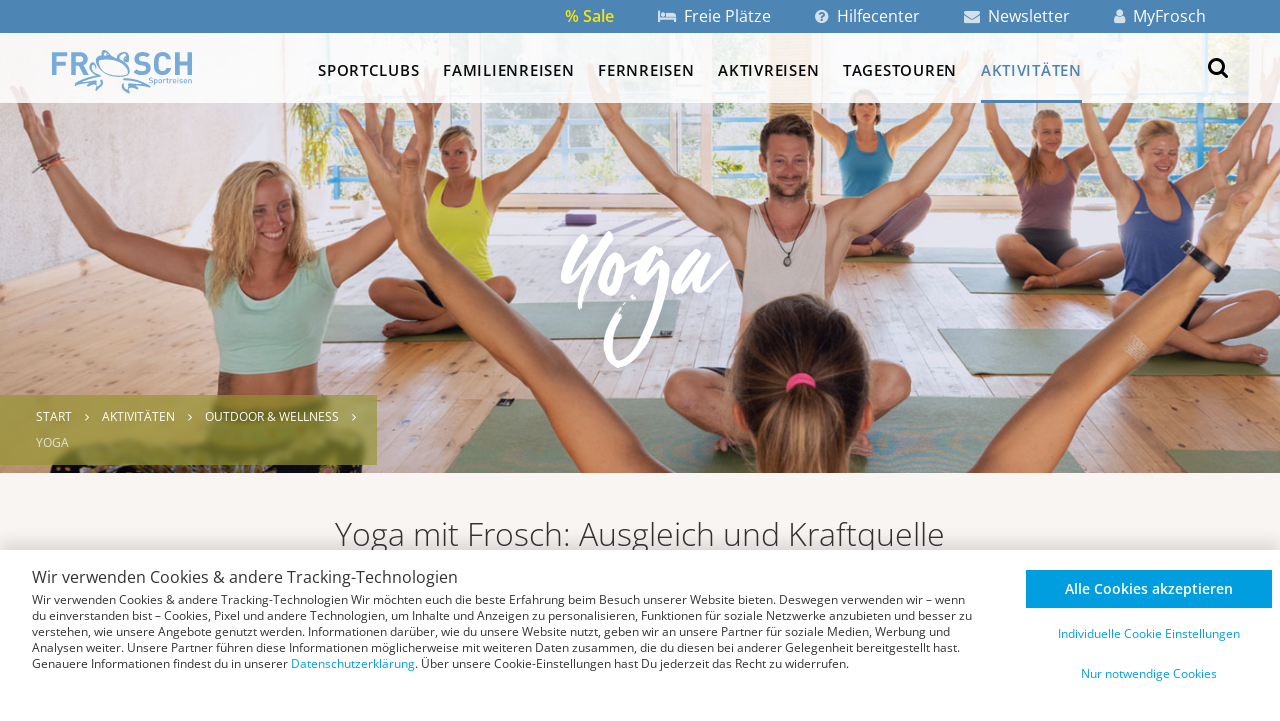

--- FILE ---
content_type: text/html; charset=utf-8
request_url: https://www.frosch-sportreisen.de/sportangebote/outdoor-wellness/yoga
body_size: 19675
content:

<!doctype html>
<script>
    var o = localStorage.getItem('userId');
    if (o) {
        sessionStorage.setItem('userId', o);
        localStorage.removeItem('userId');
    }
</script>
<script>
    window.addEventListener('message', (message) => {
        if (message.origin === 'https://my.frosch-sportreisen.de') {
            const data = message.data;
			if(data.indexOf('userId')>0){
				const userId  = data;
				if (userId) {
					localStorage.setItem('userId', userId);
				}
			}
			
        }
    });
</script>
<html class="no-js" lang="de" itemscope itemtype="http://schema.org/WebPage">
<head> 
    

    <meta charset="utf-8" />
    <meta http-equiv="x-ua-compatible" content="ie=edge">
        <meta name="robots" content="index, follow" />
    <meta name="viewport" content="width=device-width, initial-scale=1.0">
    <title>Yoga-Reisen, Yoga-Kurse & Yoga-Wandern im Sporturlaub</title>    
    <meta name="description" content="Entspannt bei unseren Yoga-Reisen oder Yoga-Kurse und Yoga-Wanderungen in Frosch Sportclubs mit viel zusätzlichem Sportprogramm." />
	  <link rel="canonical" href="https://www.frosch-sportreisen.de/sportangebote/outdoor-wellness/yoga" />
    <link rel="apple-touch-icon" sizes="180x180" href="/assets/img/favicons/apple-touch-icon.png">
    <link rel="icon" type="image/png" href="/assets/img/favicons/favicon-32x32.png" sizes="32x32">
    <link rel="icon" type="image/png" href="/assets/img/favicons/favicon-16x16.png" sizes="16x16">
    <link rel="manifest" href="/assets/img/favicons/manifest.json">
    <link rel="mask-icon" href="/assets/img/favicons/safari-pinned-tab.svg" color="#5bbad5">
    <meta name="theme-color" content="#ffffff" />

    <meta property="og:site_name" content="frosch-sportreisen.de" />
    <meta property="og:url" content="https://www.frosch-sportreisen.de/sportangebote/outdoor-wellness/yoga" />
    <meta property="og:title" content="Yoga-Reisen, Yoga-Kurse & Yoga-Wandern im Sporturlaub" />
    <meta property="og:description" content="Entspannt bei unseren Yoga-Reisen oder Yoga-Kurse und Yoga-Wanderungen in Frosch Sportclubs mit viel zusätzlichem Sportprogramm. ..." />
    <meta property="og:image" content="https://www.frosch-sportreisen.de/assets/img/favicons/facebook.png" />
    <meta property="fb:pages" content="132329450121175" />
    <meta itemprop="copyrightYear" content="2018" />
    <meta itemprop="isFamilyFriendly" content="True" /> 
    <meta name="GoogleBot" content="noodp">

    <link href="/assets/css/app.css?v=2025-08-18-001" rel="stylesheet">
    
    <!-- MyFonts-Einstellung + Script -->
    <link rel="stylesheet" href="/assets/fonts/viva-beautiful/font.css">

    <!-- Google Tag Manager -->
		<script>(function(w,d,s,l,i){w[l]=w[l]||[];w[l].push({'gtm.start':
			new Date().getTime(),event:'gtm.js'});var f=d.getElementsByTagName(s)[0],
			j=d.createElement(s),dl=l!='dataLayer'?'&l='+l:'';j.async=true;j.src=
			'https://hgsdfahjfd.frosch-sportreisen.de/gtm.js?id='+i+dl;f.parentNode.insertBefore(j,f);
			})(window,document,'script','dataLayer','GTM-K7HNVF');
		</script>
    <!-- End Google Tag Manager -->

    
        
</head>
<body class="dom-loading loading" ng-class="{'bookingform-open': isBookingMode()==true,'loading-again': bookingInProgress()==true}"  ng-app="carApp" ng-controller="carBookingableSite">
    <!-- Google Tag Manager (noscript) -->
    <!-- End Google Tag Manager (noscript) -->
    <a id="top"></a>
    <header>
        <div class="top-bar">
            <ul>
                <li><a href="/info/lastminute" style="color:#fbe602;"><strong>% Sale</strong></a></li>
                <li><a href="/service/freiePlaetzeSuche"><i class="fa fa-bed"></i> Freie Plätze</a></li>
                <li><a href="https://service.frosch-sportreisen.de"><i class="fa fa-question-circle"></i> Hilfecenter</a></li>
                <li><a href="/info/newsletter"><i class="fa fa-envelope"></i> Newsletter</a></li>
                <li><a href="https://my.frosch-sportreisen.de/" target="_blank" rel="noopener"><i class="fa fa-user"></i> MyFrosch</a></li>
            </ul>
        </div>
        <nav class="top-nav">
            <div class="top-nav__inner">

                <button class="js-menu-panel-toggle hide-for-large">
									<span class="sr-only">Menü öffnen</span>
									<i class="fa fa-bars fa-lg"></i>
								</button>

                <div class="top-nav__logo">
                    <a href="/" aria-label="Zur Startseite">
                        <img src="/assets/img/icons/frosch-logo-blau.svg" alt="Frosch Sportreisen" title="zur Startseite">
                    </a>
                </div>
                <ul class="top-nav__menu show-for-large">
                    <li><a href="/sportreisen">Sportclubs</a></li>
                    <li><a href="/familienurlaub">Familienreisen</a></li>
                    <li><a href="/fernreisen">Fernreisen</a></li>
                    <li><a href="/aktivreisen/index">Aktivreisen</a></li>
                    <li><a href="/tagestouren ">Tagestouren</a></li>
                    <li><a href="/sportangebote/index">Aktivitäten</a></li>
                </ul>
                <button class="js-search-toggle">
									<span class="sr-only">Suche öffnen</span>
									<i class="fa fa-search fa-lg"></i>
								</button>
                <form class="top-nav__search" id="searchForm" action="#" method="get" itemprop="potentialAction" itemscope itemtype="http://schema.org/SearchAction">
                    <span class="js-search-toggle">&times; </span>
                    <meta itemprop="target" content="/data/frosch_suggest_liste/{txtSearch}" />
                    <input type="search" class="top-nav__search-input" id="searchInput" placeholder="Wo soll die Reise hingehen?" name="txtSearch"
                        autocomplete="off" spellcheck="false" autocorrect="off" itemprop="query-input">
                    <button class="top-nav__search-button" type="submit">
                        <i class="fa fa-search"></i>
                    </button>
                </form>
            </div>
            <div class="top-nav__suggestions">
                <div class="top-nav__suggestions-inner" id="searchSuggest">
                </div>
            </div>
        </nav>
    </header>

    <!-- mobiles Menüpanel -->
    <aside class="menu-panel">
        <div class="menu-panel__header">
            <a href="/" aria-label="Zur Startseite">
                <img src="/assets/img/icons/frosch-logo-blau.svg" alt="">
            </a>
        </div>
        <ul class="menu-panel__items">
            <li><a href="/sportreisen">Sportclubs</a></li>
            <li><a href="/familienurlaub">Familienreisen</a></li>
            <li><a href="/fernreisen">Fernreisen</a></li>
            <li><a href="/aktivreisen/index">Aktivreisen</a></li>
            <li><a href="/tagestouren">Tagestouren</a></li>
            <li><a href="/sportangebote/index">Aktivitäten</a></li>
            <li class="menu-panel__break hide-for-medium"></li>
            <li class="hide-for-medium"><a href="/info/lastminute">% Sale</a></li>
            <li class="hide-for-medium"><a href="/service/freiePlaetzeSuche"><i class="fa fa-bed"></i> Freie Plätze</a></li>
                <!-- <li><a href="https://service.frosch-sportreisen.de"><i class="fa question-circle"></i> Hilfe-Center</a></li>
                <li><a href="/info/newsletter"><i class="fa envelope"></i> Newsletter</a></li> -->
            <li class="hide-for-medium"><a href="https://my.frosch-sportreisen.de/" target="_blank" rel="noopener"><i class="fa fa-user"></i> MyFrosch</a></li>
            <li class="hide-for-medium"><a href="/info/kontakt">Kontakt</a></li>
            <!-- <li class="hide-for-medium"><a href="https://service.frosch-sportreisen.de/hc/de/requests/new">Kontakt</a></li> -->
            <!-- Tel.Nr. ab Freitag dekativieren -->
            <li class="hide-for-medium text-center" data-show-during-time="10:00-17:00|1,2,3,4,5" hidden>
                <a href="tel:+492519278810"><i class="fa fa fa-phone"></i> 0251 9278810</a>
            </li>
        </ul>
    </aside>
    <!-- Page content -->

    



<script>
    var seitenCat = 6;
</script>

<div class="hero">
  <div class="hero__img lazyload lazyload--blur" data-bgset="/assets/img/service/hero/yoga-s.jpg, [small] | /assets/img/service/hero/yoga-m.jpg, [medium] | /assets/img/service/hero/yoga-l.jpg"
    style="background-image: url(/assets/img/service/hero/yoga-blur.jpg);">
  </div>
  <div class="hero__text">
    <h1>Yoga</h1>
  </div>
  <ol class="hero__breadcrumbs" vocab="http://schema.org/" typeof="BreadcrumbList">
    <li property="itemListElement" typeof="ListItem">
      <a property="item" typeof="WebPage" href="/">
        <span property="name">Start</span>
      </a>
    </li>
    <li property="itemListElement" typeof="ListItem">
      <a property="item" typeof="WebPage" href="/sportangebote">
        <span property="name">Aktivitäten</span>
      </a>
    </li>
    <li property="itemListElement" typeof="ListItem">
      <a property="item" typeof="WebPage" href="/sportangebote/outdoor-wellness">
        <span property="name">Outdoor &amp; Wellness</span>
      </a>
    </li>
    <li property="itemListElement" typeof="ListItem">
      <a property="item" typeof="WebPage" href="">
        <span property="name">Yoga</span>
      </a>
    </li>
  </ol>
</div>

<main class="bg-light">

  <section>
    <div class="row text-center">
      <div class="small-12 columns">
        <h2>Yoga mit Frosch: Ausgleich und Kraftquelle</h2>
      </div>
    </div>
    <div class="row">
      <div class="small-12 columns">
        <ul class="teasers is-masonry">
          <li class="teaser teaser--text-only">
            <p>Sportreisen und Yoga passt das zusammen? Wir finden: unbedingt!
              <br>Yogaübungen können eine wunderbare Ergänzung zu vielen Sportarten sein. Sei es als Ausgleich bei einseitiger Belastung oder als mentale Komponente: Yoga ist für Sportler absolut interessant. Yoga fördert Kondition, Kraft, Beweglichkeit
              und Koordination. Aber nicht nur das: Yoga ist auch Entspannung, Selbstfindung und spirituelle Praxis. </p>
            <p>In vielen unserer Sportclubs und Sporthotels bieten wir Yogastunden an. Sie sind Teil unseres Sportprogramms und werden meist zwei- bis dreimal, in manchen Sportclubs auch fünfmal pro Woche durchgeführt. Wir haben die Yogastunden so gelegt, dass ihr auch überwiegend am Sportprogramm teilnehmen könnt. Unsere YogalehrerInnen sind sehr gut ausgebildet und verfügen über jahrelange Praxis. Die Yogastunden dauern 60 – 90 Minuten und wird i.d.R. zweimal am Tag angeboten. 
              <br>
              <strong>Preise:</strong> 3er Karte 39,-/ 5er 59,-/ 10er 109,- Einzelstunden 15,- 
            </p>
          </li>
          <li class="teaser">
            <div class="teaser__img lazyload" data-bgset="/assets/img/service/tiles/yoga-5.jpg">
              <div class="teaser__title">
                Sarti / Sithonia
                <small>Griechenland</small>
              </div>
            </div>
            <div class="teaser__text">
              <ul class="arrow-list">
                <li>
                  <a href="/sportreisen/sportclub-sarti-beach">Sportclub Sarti Beach</a>
                </li>
                <li>
                  <a href="/familienurlaub/familien-sportclub-sarti">Familiensportclub Sarti Beach</a>
                </li>
              </ul>
              <p>Yoga im Angesicht des Heiligen Berges Athos ist schon etwas Besonderes. Der feinsandige Strand und der neu geschaffene Yogaraum sind stimmungsvolle Plätze für eure Yogapraxis. Mind. 2x täglich, 5x pro Woche 
                <br>
                <strong>Termine</strong>: gesamte Sommersaison </p>
            </div>
          </li>
          <li class="teaser">
            <div class="teaser__img lazyload" data-bgset="/assets/img/service/tiles/yoga-korfu.jpg">
              <div class="teaser__title">
                Korfu
                <small>Griechenland</small>
              </div>
            </div>
            <div class="teaser__text">
              <ul class="arrow-list">
                <li>
                  <a href="/sportreisen/sportclub-korfu">Sportclub San Georgio </a>
                </li>
                <li>
                  <a href="/sportreisen/sportclub-paradise-korfu">Singleclub Paradise</a>
                </li>
                <li>
                  <a href="/familienurlaub/familien-sportclub-korfu">Familiensportclub Paradise</a>
                </li>
                <li>
                  <a href="/familienurlaub/familien-sportclub-korfu-griechenland">Familiensportclub San Georgio </a>
                </li>
              </ul>
              <p>Im riesigen Garten des San Georgio haben wir eine luftige, aber dennoch sichtgeschützte Yoga Plattform für euch gebaut. So könnt ihr im Anschluss an eure Yogapraxis am Pool oder in einer Hängematte entspannen. 2x täglich, 5x pro Woche<br>
                <strong>Termine</strong>: gesamte Sommersaison</p>
            </div>
          </li>
          <li class="teaser">
            <div class="teaser__img lazyload" data-bgset="/assets/img/service/tiles/yoga_onu2023.jpg">
              <div class="teaser__title">
                Les Portes du Soleil
                <small>Schweiz</small>
              </div>
            </div>
            <div class="teaser__text">
              <ul class="arrow-list">
                <li>
                  <a href="/sportreisen/bergsportclub-wanderurlaub-champery">Sportclub Onu</a>
                </li>
              </ul>
              <p>Yoga mit grandioser Aussicht erwartet euch beim „Good Morning Yoga Flow" sowie bei den Yogaeinheiten am Nachmittag (je 60 Min). Nur als Paket buchbar, <br>
                Aufpreis für 5 Einheiten ab 89,– <br>
                <strong>Termine:</strong> ganze Sommersaison</p>
            </div>
          </li>
          <li class="teaser">
            <div class="teaser__img lazyload" data-bgset="/assets/img/service/tiles/yoga-algarve.jpg">
              <div class="teaser__title">
                Algarve
                <small>Portugal</small>
              </div>
            </div>
            <div class="teaser__text">
              <ul class="arrow-list">
                <li>
                  <a href="/familienurlaub/familien-quinta-portugal">Familien-Quinta das Relvinhas</a>
                </li>
              </ul>
              <p>Ab 3 Teilnehmern bieten wir auf unserer Familienreise in der Quinta Yoga an. Eine Wohltat sind die ayurvedischen Massagen, die nach Absprache buchbar sind. <br>
                <strong>Termine</strong> 11.07.–29.08.2026</p>
            </div>
          </li>
          

        </ul>
      </div>
    </div>

    <div class="row">
      <div class="small-12 columns">
        <ul class="teasers is-masonry">
          <li class="teaser teaser--text-only">
            <h3>Yoga und Wandern</h3>
            <p>Yoga und Wandern, zwei Dinge, die zusammengehören und sich ähnlich sind. Man fällt aus der Zeit, bewegt sich in einem verlangsamten Rhythmus und tankt auf wunderbare Weise neue Energie. Die Yogaeinheiten sind im Reisepreis enthalten. </p>
          </li>
          <li class="teaser">
            <div class="teaser__img lazyload" data-bgset="/assets/img/wanderreisen/yoga-wandern-sardinien/profilbild-s.jpg">
              <div class="teaser__title">
                Sardinien
                <small>Italien</small>
              </div>
            </div>
            <div class="teaser__text">
              <ul class="arrow-list">
                <li>
                  <a href="/wanderreisen/yoga-wandern-sardinien">Yoga &amp; Wandern auf Sardinien</a>
                </li>
              </ul>
              <p>Geeignet für Anfänger & Fortgeschrittene: In insgesamt 6 Yogastunden erlebt ihr verschiedene Asanas & Pranayamas, startet mit Sunrise Yoga am Strand in den Tag, nehmt an 2 inspirierenden Workshops teil und genießt 3 leichte bis mittelschwere Achtsamkeitswanderungen in der wunderschönen Natur Sardiniens.<br>
                <strong>Termine</strong>: 13.06.–04.07. / 05.09.–26.09.2026 <br>
                <strong>1 Woche inkl. Flug bereits ab 1.318,–</strong></p>
            </div>
          </li>
          <li class="teaser">
            <div class="teaser__img lazyload" data-bgset="/assets/img/wanderreisen/yoga-wandern-schweiz/AdobeStock_177969562.jpeg">
              <div class="teaser__title">
                Portes du Soleil
                <small>Schweiz</small>
              </div>
            </div>
            <div class="teaser__text">
              <ul class="arrow-list">
                <li>
                  <a href="/wanderreisen/yoga-wandern-schweiz">Wandern &amp; Yoga im Wallis</a>
                </li>
              </ul>
              <p>Entdeckt auf dieser Adults-only-Reise auf 5 geführten Wanderungen die atemberaubende Bergwelt des Wallis und entspannt bei insgesamt 5 Yogaeinheiten. Beginnt den Tag mit Sunrise Yoga, erlebt aktivierende Yogaflows und lasst den Abend bei regenerierendem Yoga auf unserer Panoramaterrasse auf 1.800 m Höhe ausklingen.<br>
                <strong>Termine</strong>: 13.06.–05.09.2026</p>
            </div>
          </li>
          <li class="teaser">
            <div class="teaser__img lazyload" data-bgset="/assets/img/wanderreisen/yoga-wandern-sarti-athos/tile.jpg">
              <div class="teaser__title">
                Sarti
                <small>Griechenland</small>
              </div>
            </div>
            <div class="teaser__text">
              <ul class="arrow-list">
                <li>
                  <a href="/wanderreisen/yoga-wandern-sarti-athos">Yoga &amp; Wandern in Sarti</a>
                </li>
              </ul>
              <p>Tägliche Yogapraxis und 2 Wanderungen in der Natur - eine Woche zum Durchatmen, Entspannen und Runterkommen. Unsere Yogalehrerin Manuela hat über 25 Jahre auf der Chalkidiki gelebt, kennt bestens den „greek way of life" und die Wanderpfade der Halbinsel. Seit Jahren unterrichtet sie unsere Gäste mal im Flow, mal mit Power oder im regenerativen Yoga. <br>
                <strong>Termine</strong>: 09.05–13.06. / 29.08.–10.10.2026<br>
                <strong>1 Woche inkl. Flug bereits ab 1.028,–</strong></p>
            </div>
          </li>
          <li class="teaser">
            <div class="teaser__img lazyload" data-bgset="https://cdn.frosch-sportreisen.de/img/wanderreisen/samos-yoga/shutterstock_638363389.jpg?width=550&height=400&format=webp">
              <div class="teaser__title">
                Samos
                <small>Griechenland</small>
              </div>
            </div>
            <div class="teaser__text">
              <ul class="arrow-list">
                <li>
                  <a href="/wanderreisen/samos-yoga">Yoga &amp; Wandern auf Samos</a>
                </li>
              </ul>
              <p>Ein kleines, traumhaft gelegenes Hotel, die schöne und kraftvolle Umgebung, 5 traumhaft Wandertouren und die tägliche intensive Yogapraxis lassen den Alltag rasch vergessen und einen Schritt zu innerer Ausgeglichenheit machen. <br>
                <strong>Termine</strong>: 05.05.–16.06. / 01.09.–20.10.2026 <br>
                <strong>1 Woche inkl. Flug bereits ab 1.109,–</strong>
              </p>
            </div>
          </li>


          <li class="teaser">
            <div class="teaser__img lazyload" data-bgset=" /assets/img/fernreisen/yoga-wander-reise-marokko/tile-s.jpg">
              <div class="teaser__title">
                Hoher Atlas
                <small>Marokko</small>
              </div>
            </div>
            <div class="teaser__text">
              <ul class="arrow-list">
                <li>
                  <a href="/fernreisen/yoga-wander-reise-marokko">Yoga &amp; Wandern im Hohen Atlas in Marokko </a>
                </li>
              </ul>
              <p>Neu: Wir starten im quirlig-bunten Marrakech und wechseln anschließend ins Gebirge des Hohen Atlas, wohnen in einer Lodge auf 2.000 m Höhe, genießen hier die Ruhe, 2 Yogaeinheiten täglich und erkunden die atemberaubende Bergwelt auf 2 Wanderungen. <br>
                <strong>Termine</strong>: 27.12.2025 – 14.03.2026<br>
                <strong>1 Woche inkl. Flug bereits ab 1.899,–</strong></p> 
            </div>
          </li>

          <!-- <li class="teaser">
            <div class="teaser__img lazyload" data-bgset="https://cdn.frosch-sportreisen.de/img/fernreisen/yoga-wandern-marokko-atlantik/392_marokko_2017.jpg?width=350&height=250&crop=fp,0.5,0.5&format=webp">
              <div class="teaser__title">
                Marokko Atlantikküste
              </div>
            </div>
            <div class="teaser__text">
              <ul class="arrow-list">
                <li>
                  <a href="/fernreisen/yoga-wandern-marokko-atlantik ">Yoga &amp; Wandern am Atlantik in Marokko</a>
                </li>
              </ul>
              <p>Neu:  Unsere Yogareise führt uns an die marokkanische Atlantikküste. Unsere Unterkunft im Naturparadies Tafedna bietet mit zwei täglichen Yogaeinheiten den idealen Rahmen zum Entspannen und Regenieren. Wanderungen entlang unberührter Küstenpfade und ins Hinterland runden das Programm ab. Nach fünf Nächten in dieser Oase verbringen wir zwei weitere Nächte in Essaouira.<br>
                <strong>Termine</strong>: 11.01., 01.02., 08.02., 26.04., 01.05. & 08.05.2025 <br>
                <strong>1 Woche inkl. Flug bereits ab nur 1.899,- </strong></p>
            </div>
          </li> -->

          <li class="teaser">
            <div class="teaser__img lazyload" data-bgset="/assets/img/fernreisen/yoga-reise-gambia/tile-m.jpg">
              <div class="teaser__title">
                Gambia
                <small>Westafrika</small>
              </div>
            </div>
            <div class="teaser__text">
              <ul class="arrow-list">
                <li>
                  <a href="/fernreisen/yoga-reise-gambia">Erlebnis- &amp; Yogareise in Gambia</a>
                </li>
              </ul>
              <p>Neu: Mit unserer langjährigen Yogalehrerin Marjan erlebt ihr auf dieser 14-tägigen Aktivreise die Faszination Gambias. Taucht aktiv in die westafrikanische Kultur ein und entspannt bei 13-15 Yogaeinheiten in unserer Eco-Lodge, am Fluss und am Strand und bei kleinen Wanderungen und Spaziergängen. <br>
                <strong>Termine</strong>: 29.01.–11.02.2026<br>
                <strong>2 Wochen inkl. Flug bereits ab 2.349,– </strong></p>
            </div>
          </li>
          </ul>
          </div>
          </div>
  </section>
</main>
    

    <footer>
        <div class="row">
  <div class="small-12 columns">
    <ul class="footer__social">
      <li>
        <a href="https://www.facebook.com/Frosch.Sportreisen/" target="_blank" rel="noopener" aria-label="Frosch Sportreisen auf Facebook">
          <i class="fa fa-facebook"></i>
        </a>
      </li>
      <li>
        <a href="https://www.youtube.com/channel/UC_mJ8U-8prRevyOZ2Hqy7hA" target="_blank" rel="noopener" aria-label="Frosch Sportreisen auf YouTube">
          <i class="fa fa-youtube"></i>
        </a>
      </li>
      <li>
        <a href="https://www.instagram.com/frosch.sportreisen/" target="_blank" rel="noopener" aria-label="Frosch Sportreisen auf Instagram">
          <i class="fa fa-instagram"></i>
        </a>
      </li>
    </ul>
  </div>
</div>
<div class="row">
  <div class="small-12 large-3 columns">
    <!-- <h4 class="footer__heading">Servicetelefon </h4> -->
    <a href="tel:+492519278810" style="font-weight: 700; font-size: 1.25rem;">
        Tel. 0251 9278810
      </a>
    <br> Mo-Fr: 10:00 - 17:00 h
  </div>
  <div class="small-12 large-9 columns">
    <div class="footer-buttons">
      <a href="https://service.frosch-sportreisen.de/hc/de/requests/new">Anfrage einreichen</a>
      <a href="https://service.frosch-sportreisen.de/hc/de">Hilfecenter</a>
      <a href="/info/kontakt">Kontakt</a>
      <a href="/info/newsletter">Newsletter</a>
    </div>
  </div>
</div>
<div class="row">
  <hr>
  <div class="small-12 large-4 columns">
    <h4 class="footer__heading">Informationen</h4>
    <ul>
        <li><a class="external" href="https://jobs.frosch-sportreisen.de/" target="_blank" rel="noopener">Jobs &amp; Karriere</a></li>
        <li><a class="external" href="https://www.frosch-sportshop.de/" target="_blank" rel="noopener">Frosch Shop</a></li>
        <li><a href="/stories">Frosch Stories</a></li>
        <li><a href="/info/bonusprogramm">Bonusprogramm</a></li>
        <li><a href="/agenturen">Reisebüros</a></li>
        <li><a href="/agenturen/agenturbuchung">Agenturbuchung</a></li>
        <li><a href="/presse">Presseportal</a></li>
        <li><a href="https://service.frosch-sportreisen.de">Hilfecenter</a></li>
        <li><a href="/info/DB-Sparpreise">Günstige Bahntickets</a></li>
      </ul>
  </div>
  <div class="small-12 large-4 columns">
    <h4 class="footer__heading">Unsere Sommerreisen</h4>
    <ul>
      <li>
        <a href="/info/frosch-beispielwoche">
          Deine Woche im Sportclub
        </a>
      </li>
      <li>
        <a href="/sportreisen#filter=.f--n-schnee">Sportreisen im Sommer</a>
      </li>
      <li>
        <a href="/singlereise/sommer">Singlereisen im Sommer</a>
      </li>
      <li>
        <a href="/familienreisen/sommerurlaub">Familienreisen im Sommer</a>
      </li>
      <li>
        <a href="/aktivreisen/index">Aktivreisen im Sommer</a>
      </li>
      <li>
        <a href="/fernreisen">Fernreisen</a>
      </li>
      <li>
        <a href="/fernreisen/kalender">Fernreisen-Kalender</a>
      </li>
    </ul>
  </div>
  <div class="small-12 large-4 columns">
    <h4 class="footer__heading">Unsere Winterreisen</h4>
    <ul>
      <li>
        <a href="/singlereisen/skiurlaub">Singlereisen im Winter</a>
      </li>
      <li>
        <a href="/familienreisen/skiurlaub">Familienreisen im Winter</a>
      </li>
      <li>
        <a href="/skireisen/kurztrips">Kurztrips im Winter</a>
      </li>
      <li>
        <a href="/skireisen">Skiurlaub mit Frosch</a>
      </li>
      <li>
        <a href="/skireisen/skiurlaub-oesterreich">Skiurlaub in Österreich</a>
      </li>
      <li>
        <a href="/skireisen/skiurlaub-schweiz">Skiurlaub in der Schweiz</a>
      </li>
      <li>
        <a href="/skireisen/skiurlaub-italien">Skiurlaub in Italien</a>
      </li>
      <li>
        <a href="/skireisen/skiurlaub-frankreich">Skiurlaub in Frankreich</a>
      </li>
    </ul>
  </div>
</div>
<section style="padding: 3rem 0 0">
  <div class="row">
    <div class="small-12 columns text-center">
      <p>
        <a href="/info/datenschutz">Datenschutz</a> |
        <a href="/info/impressum">Impressum</a> |
        <a href="/info/reisebedingungen">Reisebedingungen</a> |
        <a href="/info/reiseversicherung">Reiseversicherungen</a>
      </p>
    </div>
  </div>
</section>


<!-- SVG-Sprites -->
<svg xmlns="http://www.w3.org/2000/svg" style="width:0; height: 0; position: absolute;" aria-hidden="true">
  <symbol id="list" viewBox="0 0 42.51 40.8">
      <g>
        <path d="M10.36,1v8.88H1V1H10.36 M10.49,0H0.87C0.39,0,0,0.37,0,0.83v9.22c0,0.46,0.38,0.83,0.87,0.83h9.62
          c0.47,0,0.87-0.37,0.87-0.83V0.83C11.36,0.36,10.96,0,10.49,0L10.49,0z"/>
      </g>
      <g>
        <path d="M25.93,1v8.88h-9.36V1H25.93 M26.07,0h-9.63c-0.47,0-0.87,0.37-0.87,0.83v9.22c0,0.46,0.4,0.83,0.87,0.83h9.63
          c0.48,0,0.87-0.37,0.87-0.83V0.83C26.93,0.36,26.55,0,26.07,0L26.07,0z"/>
      </g>
      <g>
        <path d="M41.51,1v8.88h-9.36V1H41.51 M41.65,0h-9.63c-0.48,0-0.87,0.37-0.87,0.83v9.22c0,0.46,0.39,0.83,0.87,0.83h9.63
          c0.47,0,0.86-0.37,0.86-0.83V0.83C42.51,0.36,42.12,0,41.65,0L41.65,0z"/>
      </g>
      <g>
        <path d="M10.36,15.96v8.88H1v-8.88H10.36 M10.49,14.96H0.87C0.39,14.96,0,15.33,0,15.79v9.22c0,0.46,0.38,0.83,0.87,0.83h9.62
          c0.47,0,0.87-0.37,0.87-0.83v-9.22C11.36,15.33,10.96,14.96,10.49,14.96L10.49,14.96z"/>
      </g>
      <g>
        <path d="M10.36,30.92v8.88H1v-8.88H10.36 M10.49,29.92H0.87C0.39,29.92,0,30.29,0,30.75v9.22c0,0.46,0.38,0.83,0.87,0.83h9.62
          c0.47,0,0.87-0.38,0.87-0.83v-9.22C11.36,30.29,10.96,29.92,10.49,29.92L10.49,29.92z"/>
      </g>
      <g>
        <path d="M25.93,15.96v8.88h-9.36v-8.88H25.93 M26.07,14.96h-9.63c-0.47,0-0.87,0.37-0.87,0.83v9.22c0,0.46,0.4,0.83,0.87,0.83
          h9.63c0.48,0,0.87-0.37,0.87-0.83v-9.22C26.93,15.33,26.55,14.96,26.07,14.96L26.07,14.96z"/>
      </g>
      <g>
        <path d="M41.51,15.96v8.88h-9.36v-8.88H41.51 M41.65,14.96h-9.63c-0.48,0-0.87,0.37-0.87,0.83v9.22c0,0.46,0.39,0.83,0.87,0.83
          h9.63c0.47,0,0.86-0.37,0.86-0.83v-9.22C42.51,15.33,42.12,14.96,41.65,14.96L41.65,14.96z"/>
      </g>
      <g>
        <path d="M25.93,30.92v8.88h-9.36v-8.88H25.93 M26.07,29.92h-9.63c-0.47,0-0.87,0.37-0.87,0.83v9.22c0,0.46,0.4,0.83,0.87,0.83
          h9.63c0.48,0,0.87-0.38,0.87-0.83v-9.22C26.93,30.29,26.55,29.92,26.07,29.92L26.07,29.92z"/>
      </g>
      <g>
        <path d="M41.51,30.92v8.88h-9.36v-8.88H41.51 M41.65,29.92h-9.63c-0.48,0-0.87,0.37-0.87,0.83v9.22c0,0.46,0.39,0.83,0.87,0.83
          h9.63c0.47,0,0.86-0.38,0.86-0.83v-9.22C42.51,30.29,42.12,29.92,41.65,29.92L41.65,29.92z"/>
      </g>
  </symbol>
  <symbol id="map" viewBox="0 0 32.1 41.7">
      <path d="M0.5,16.05c0,8.04,12.66,23.13,15.55,25.05c2.89-1.92,15.55-17,15.55-25.05c0-8.58-6.97-15.55-15.55-15.55
        S0.5,7.47,0.5,16.05z M16.05,21.09c-4.03,0-7.3-3.29-7.3-7.3c0-4.03,3.27-7.3,7.3-7.3s7.3,3.27,7.3,7.3S20.08,21.09,16.05,21.09z"/>
  </symbol>
  <symbol id="filter" viewBox="0 0 42.51 40.8">
    <circle cx="15.02" cy="8.17" r="5.37"/>
    <line x1="20.44" y1="8.17" x2="42.37" y2="8.17"/>
    <line x1="0.43" y1="8.17" x2="9.44" y2="8.17"/>
    <circle cx="10.02" cy="33.17" r="5.37"/>
    <line x1="15.81" y1="33.17" x2="42.37" y2="33.17"/>
    <line x1="0.31" y1="33.17" x2="4.48" y2="33.17"/>
    <circle cx="31.02" cy="21.17" r="5.37"/>
    <line x1="36.57" y1="21.17" x2="42.37" y2="21.17"/>
    <line x1="0.2" y1="21.17" x2="25.23" y2="21.17"/>
    </symbol>
    <!--NEU:  -->
    <symbol id="busanreise" viewBox="0 0 41.06 41.99">
    <path d="M10.76 28.82c0 1.36-1.1 2.46-2.46 2.46s-2.46-1.1-2.46-2.46c0-1.36 1.1-2.46 2.46-2.46 1.36 0 2.46 1.1 2.46 2.46z"/><circle cx="32.63" cy="28.82" r="2.46"/>
    <path d="M3.59 6.35h33.87v17.17H3.59zM3.59 33.74h33.49M3.59 12.58H1.81c-.72 0-1.31.59-1.31 1.31v5.34c0 .72.59 1.31 1.31 1.31h1.78M37.47 20.55h1.78c.72 0 1.31-.59 1.31-1.31V13.9c0-.72-.59-1.31-1.31-1.31h-1.78M37.47 20.55v-7.97M3.59 20.55v-7.97"/>
    <path d="M3.59 20.55v14.63c0 .93.76 1.7 1.7 1.7h30.48c.93 0 1.7-.76 1.7-1.7V20.55M3.59 12.58V6.35h33.88v6.23"/>
    <path d="M37.04 2.2c0-.93-.76-1.7-1.7-1.7H5.71c-.93 0-1.7.76-1.7 1.7l-.42 4.15h33.87l-.42-4.15zM4.78 36.87v4.2c0 .21.17.42.42.42h6.02c.21 0 .42-.17.42-.42v-4.2M29.2 36.87v4.2c0 .21.17.42.42.42h6.02c.21 0 .42-.17.42-.42v-4.2M14.45 6.35L3.68 17.08M37.08 6.35L19.87 23.56"/>
  </symbol>
  <!-- <symbol id="fluganreise" viewBox="0 0 35.37 35.37">
      <path d="M33.73 1.63C33 .9 32.02.5 30.98.5s-2.01.41-2.74 1.13l-7.1 7.1-15.2-5.94c-.35-.14-.77-.06-1.04.22L2.16 5.75c-.2.2-.3.47-.28.75.02.28.15.54.37.71l11.49 8.93-5.01 5.01-4.96-1.24c-.33-.08-.68.01-.92.25L.79 22.22c-.2.19-.3.46-.29.74.02.27.15.54.37.71l6.08 4.73 4.73 6.08c.17.22.43.36.71.37h.05c.25 0 .5-.1.69-.28l2.06-2.06c.24-.24.34-.59.25-.92l-1.24-4.96 5.01-5.01 8.93 11.48c.17.22.43.36.71.37.3.02.55-.08.75-.28l2.75-2.74c.27-.27.36-.68.22-1.04l-5.95-15.2 7.09-7.11c1.53-1.49 1.53-3.95.02-5.47z"/>
  </symbol> -->
  <symbol id="fluganreise" viewBox="0 0 40.14 32.38">
    <circle class="st0" cx="10.14" cy="12.62" r="2.07"/><circle class="st0" cx="20.05" cy="12.41" r="1.53"/><path class="st0" d="M20.05 4.54V.5M14.22 10.55H.5M16.86 5.46h-3.29"/><circle class="st0" cx="30" cy="12.62" r="2.07"/><path class="st0" d="M25.92 10.55h13.72M23.28 5.46h3.25M25.62 11.57c0 3.16-2.48 5.74-5.57 5.74-3.06 0-5.57-2.55-5.57-5.74v-1.33c0-3.16 2.48-5.74 5.57-5.74 3.06 0 5.57 2.55 5.57 5.74v1.33zM17.3 7.83h5.54M4.85 26.51c.79-.61 1.85-1 3.01-1 .76 0 1.49.17 2.12.44l-.56 2c.13-2.58 2.85-4.64 6.22-4.64s6.09 2.05 6.22 4.64l-.17-.94c.63-.31 1.36-.47 2.15-.47.96 0 1.89.28 2.61.72l-.56.69c1.06-1.58 3.11-2.66 5.43-2.66 1.42 0 2.75.39 3.77 1.08"/>
  </symbol>
  <symbol id="selbstanreise" viewBox="0 0 49.62 31.62">
      <path d="M44.05 9.46L39.8.5H9.82L5.54 9.32M42.71 5.92h4.73M36.89 26.74v3.65c0 .39.3.69.69.69h9.91c.39 0 .69-.3.69-.69v-5.03M1.49 25.4v5.03c0 .39.3.69.69.69h9.91c.39 0 .69-.3.69-.69v-3.65"/>
      <path d="M49.12 22.99c0 1.92-1.58 3.5-3.5 3.5l-20.81.64L4 26.49c-1.92 0-3.5-1.58-3.5-3.5l1.18-9.96c.3-2.07 1.58-3.5 3.5-3.5h39.3c1.92 0 3.25 1.63 3.5 3.5l1.14 9.96z"/>
      <path d="M4.3 14.01v5.58l20.51 1.13 20.57-1.13v-5.58L24.81 15.2zM6.92 5.92H2.19M9.87 14.36v5.52M39.76 14.65v5.23"/>
      </symbol>
      <symbol id="flugSkishuttle" viewBox="0 0 49.44 37.74">
      <path d="M1.68 31.69v4.86c0 .39.29.69.69.69h9.88c.39 0 .69-.29.69-.69v-3.93M36.61 32.63v3.93c0 .39.29.69.69.69h9.83c.39 0 .69-.29.69-.69V31.7"/>
      <path d="M48.94 29.14c0 1.92-1.57 3.49-3.49 3.49H3.98c-1.92 0-3.49-1.57-3.49-3.49l1.18-9.92c.29-2.06 1.57-3.49 3.49-3.49h39.16c1.92 0 3.24 1.62 3.49 3.49l1.13 9.92z"/>
      <path d="M44.71 15.73l-4.76-9.98H10.03l-4.77 9.98M6.39 12.14H1.68M43.09 12.14h4.72M20.1.5l-1.72 5.25H31.6L29.43.5zM34.2 26.44c0 .34-.25.59-.59.59H16.37c-.29 0-.59-.25-.59-.59l-1.18-4.52c0-.34.25-.59.59-.59h19.55c.29 0 .59.25.59.59l-1.13 4.52zM11.35 26.54c0 .29-.25.49-.59.49H1.43c-.29 0-.59-.25-.59-.49l.79-4.72c0-.29.25-.49.59-.49h7.47c.34 0 .59.25.59.49l1.07 4.72zM38.13 26.54c0 .29.25.49.59.49h9.33c.34 0 .59-.25.59-.49l-.79-4.72c0-.29-.25-.49-.59-.49H39.8c-.34 0-.59.25-.59.49l-1.08 4.72z"/>
      </symbol>
      <symbol id="skiexpress" viewBox="0 0 49.19 41.53">
      <circle cx="17.65" cy="30.87" r="1.38"/>
      <circle cx="32.04" cy="30.87" r="1.38"/>
      <path d="M36.01 31.79c0 1.92-1.59 3.51-3.51 3.51H16.65c-1.92 0-3.51-1.59-3.51-3.51V10.54c0-1.92 1.59-3.51 3.51-3.51H32.5c1.92 0 3.51 1.59 3.51 3.51v21.25zM16.94 35.3l-3.52 5.73M32.79 35.3l3.51 5.73M15.18 38.19h19.37"/>
      <path d="M32.87 22.59c0 .96-.79 1.76-1.76 1.76H18.07c-.96 0-1.76-.79-1.76-1.76v-6.65c0-.96.79-1.76 1.76-1.76h13.05c.96 0 1.76.79 1.76 1.76v6.65zM28.4 10.46c0 .84-.67 1.46-1.46 1.46h-4.18c-.79 0-1.46-.67-1.46-1.46 0-.84.67-1.46 1.46-1.46h4.18c.79-.01 1.46.62 1.46 1.46z"/>
      <path d="M42.16 37.39c4.02-3.93 6.53-9.16 6.53-14.97C48.69 10.33 37.9.5 24.6.5S.5 10.33.5 22.42c0 5.77 2.47 11.04 6.53 14.97"/>
  </symbol>
  <!-- Filter-SVGs -->
  <symbol id="filter-alleinreisend" viewBox="0 0 34.88 41.06">
          <line x1="0.81" y1="40.56" x2="34.07" y2="40.56" />
          <path d="M25.25,40.43l0.04-1.76c1.21,0.27,2.39-0.12,3.16-1.19L33.78,27c1.01-1.42,0.74-3.5-0.69-4.53l-7.91-8.48
    c-0.55-0.4-1.18-0.59-1.81-0.6c-0.01,0-0.02,0-0.03,0H12.86c-0.01,0-1.15,0-1.16,0c-0.63,0.01-1.27,0.2-1.82,0.6L1.8,22.41
    c-1.43,1.03-1.71,3.11-0.69,4.53l5.51,10.54c0.76,1.07,2.18,1.46,3.38,1.19l0,1.76 M5.84,25.77l4.06-3.94v11.8L5.84,25.77z
    M25.16,33.62v-11.8l4.05,3.94L25.16,33.62z" />
          <path d="M17.44,0.5c3.08,0,5.58,2.51,5.58,5.58c0,3.07-2.51,5.57-5.58,5.57c-3.07,0-5.57-2.51-5.57-5.57
    C11.86,3.01,14.36,0.5,17.44,0.5" />
  </symbol>
  <symbol id="filter-freunde" viewBox="0 0 42.74 38.59">
          <line x1="2" y1="38.09" x2="41" y2="38.09" />
          <path d="M37.87,38.07V22.89 M18.71,24.69l7.68,6.07l-0.01,7.2 M37.83,32.94c0,1.34,1.16,2.44,2.5,2.35
c1.28-0.08,1.84-1.18,1.88-2.34c0.05-1.45,0-2.9,0-4.35c0-1.73,0.11-3.5-0.05-5.23c-0.15-1.58-0.89-3.19-1.39-4.7
c-0.46-1.41-0.85-2.87-1.39-4.25c-0.69-1.76-2.02-2.31-3.76-2.31c-1.73,0-3.46,0-5.19,0c-0.66,0-1.32-0.02-1.97,0.16
c-1.15,0.31-1.89,1.2-2.58,2.11l-4.56,6.17 M23.98,23.7l2.35-2.28l0.06,4.15L23.98,23.7z" />
          <path d="M16.37,38.01v-7.12l5.41-3.59 M4.88,22.89v8.75v1.07v5.28 M23.98,23.7l-1.83-1.5l-5.28-7.82
c-0.69-0.92-1.43-1.8-2.58-2.11c-0.64-0.18-1.31-0.16-1.97-0.16c-1.73,0-3.46,0-5.19,0c-1.74,0-3.06,0.56-3.76,2.31
c-0.54,1.38-0.93,2.84-1.39,4.25c-0.5,1.52-1.24,3.12-1.39,4.7c-0.16,1.72-0.05,3.5-0.05,5.23c0,1.45-0.05,2.9,0,4.35
c0.04,1.16,0.6,2.26,1.88,2.34c1.33,0.08,2.5-1.02,2.5-2.35 M16.37,26.32l0.05-4.9l2.29,3.26L16.37,26.32z" />
          <circle cx="32.78" cy="5.47" r="4.97" />
          <circle cx="10.13" cy="5.47" r="4.97" />
          <line x1="26.39" y1="25.72" x2="26.39" y2="30.76" />
          <line x1="16.35" y1="26.49" x2="16.35" y2="30.99" />
  </symbol>
  <symbol id="filter-single" viewBox="0 0 40.96 41.99">
          <path d="M16.13,40.85V25.96l-0.61,0.85c-0.33,0.47-1.54,2.52-2.9,3.39c-1.36,0.87-6.08,3.86-7.53,4.77
c-1.17,0.73-2.75,0.58-3.75-0.41c-0.6-0.6-0.92-1.49-0.83-2.34c0.08-0.76,0.44-1.29,0.98-1.71c0.14-0.11,7.5-4.98,8.62-5.72
l6.61-9.03c1.2-1.57,2.13-2.16,4.67-2.16h5.72c2.65,0,3.64,0.96,4.66,2.14l7.99,10.13c0.5,0.61,0.72,1.35,0.68,2.08
c0.01,0.05,0.01,0.1,0.01,0.16V38.7c0,1.57-1.08,2.81-2.66,2.81c-1.57,0-2.85-1.27-2.85-2.85v-9.48L32.39,26v14.84" />
          <path d="M24.33,0.62c3.08,0,5.58,2.51,5.58,5.58c0,3.07-2.51,5.57-5.58,5.57c-3.07,0-5.57-2.51-5.57-5.57
C18.75,3.13,21.25,0.62,24.33,0.62" />
          <path d="M29.06,21.08c-0.49-1.1-1.53-1.81-2.65-1.81c-1.14,0-1.86,0.5-2.29,1.05c-0.42-0.54-1.15-1.05-2.29-1.05
c-1.12,0-2.16,0.71-2.65,1.81c-0.51,1.14-0.28,2.4,0.6,3.38c2.13,2.38,4.02,4.07,4.04,4.08c0.09,0.08,0.2,0.12,0.3,0.12
s0.22-0.04,0.3-0.12c0.02-0.02,1.9-1.7,4.04-4.08C29.35,23.48,29.57,22.22,29.06,21.08z" />
          <line x1="1.16" y1="40.79" x2="33.74" y2="40.79" />
  </symbol>
  <symbol id="filter-mit-schnee" viewBox="0 0 68.86 69.38">
          <path d="M41.32,18.57l-6.63,6.24l-6.76-6.24l-0.65,8.97l-8.84,0.39l6.24,6.89l-5.85,6.76l9.36,0.13l0.13,8.97l6.5-6.37
l6.5,6.11l0.26-8.84l8.97-0.13l-5.46-6.63l5.2-6.63l-8.71-0.13L41.32,18.57L41.32,18.57z" />
          <line x1="0.5" y1="34.69" x2="68.36" y2="34.69" />
          <line x1="34.95" y1="0.5" x2="34.95" y2="68.88" />
          <line x1="9.99" y1="9.99" x2="59.39" y2="59.52" />
          <line x1="59.26" y1="10.12" x2="10.12" y2="59.65" />
          <polyline points="5.57,27.54 12.85,34.69 5.18,42.23 " />
          <polyline points="18.57,8.3 18.44,18.44 8.17,18.57 " />
          <polyline points="27.54,6.09 34.82,12.98 41.97,5.7 " />
          <polyline points="50.94,8.17 51.07,18.18 61.34,18.7 " />
          <polyline points="63.94,27.54 57.18,34.56 63.94,42.23 " />
          <polyline points="61.98,51.13 50.81,51.07 51,62.12 " />
          <polyline points="42.36,64.2 34.82,56.66 27.15,64.2 " />
          <polyline points="8.04,51.07 18.18,51.2 18.57,61.6 " />
  </symbol>
  <symbol id="filter-ohne-schnee" viewBox="0 0 47.24 68.47">
          <line x1="12.38" y1="26.41" x2="9.87" y2="63.72" />
          <line x1="23.03" y1="31.97" x2="21.19" y2="54.31" />
          <line x1="2.34" y1="42.89" x2="19.14" y2="29.87" />
          <line x1="1.19" y1="57.92" x2="31.26" y2="35.99" />
          <path d="M45.8,30.33c-0.01-0.02-0.02-0.03-0.03-0.05c-0.15-0.31-0.2-0.66-0.16-0.91c0.05-0.09,0.09-0.2,0.12-0.3
  c0.5-1.98,0.97-3.89-1.05-4.92c-0.62-0.44-2.19-0.5-3.13-0.89c-5.28-2.2-7.15-8.83-4.57-13.94l0.14-0.27
  c0.01-0.03,0.16-0.28,0.16-0.29c1.03-2.07,0.28-4.6-1.76-5.78L35.18,2.8c-9.56-4.84-21.3-1.85-27.45,7.12
  C7.72,9.95,7.69,9.97,7.68,9.99c-0.22,0.31-0.57,0.51-1.26,0.58c-1.99,0.2-3.71,1.38-4.61,3.17c-1.38,2.73-0.39,6.04,2.18,7.62
  L0.51,64.33c-0.09,1.37,0.66,2.66,1.87,3.28c1.22,0.62,2.69,0.45,3.86-0.52c3.99-3.37,7.47-6.33,10.57-8.94l0.01-0.01
  c7.15-6.05,12.1-10.24,15.5-13.12c0,0,0,0,0.01-0.01c4.17-3.54,6.07-5.13,6.92-5.86c2.65,0.77,5.58-0.4,6.87-2.97
  C47.03,34.39,46.96,32.3,45.8,30.33z M4.33,21.58c0,0,3.53,2.39,16.48,9.19s18.35,8.42,18.35,8.42" />
          <path d="M28.52,42.54L28.52,42.54L28.52,42.54z" />
  </symbol>
  <symbol id="filter-wandern" viewBox="0 0 59.5 55.29">
          <path d="M59,54.81" />
          <path d="M44.95,51.21" />
          <path d="M25.26,0.58h0.85c1.12,0,2.04,0.92,2.04,2.04v50.3c0,1.12-0.92,2.04-2.04,2.04h-0.85
c-1.12,0-2.04-0.92-2.04-2.04V2.63C23.22,1.5,24.14,0.58,25.26,0.58L25.26,0.58z" />
          <polyline points="28.5,5.83 50.26,5.83 54.87,11.51 50.26,17.2 28.5,17.2 " />
          <polyline points="28.5,22.44 42.53,22.44 47.53,28.12 42.53,33.81 28.5,33.81 " />
          <polyline points="23,11.04 7.59,11.04 2.48,16.72 7.59,22.4 23,22.4 " />
  </symbol>
  <symbol id="filter-trekking" viewBox="0 0 68.83 69.24">
          <path d="M54.05,0.5c3.94,0,7.51,1.6,10.1,4.18c2.58,2.58,4.18,6.15,4.18,10.1c0,2.29-0.54,4.46-1.5,6.38
c-1.84,3.67-12.78,17.01-12.78,17.01S43.11,24.84,41.27,21.16c-0.96-1.92-1.5-4.09-1.5-6.38C39.77,6.89,46.16,0.5,54.05,0.5
L54.05,0.5z" />
          <path d="M54.05,8.18c3.91,0,7.08,3.17,7.08,7.08c0,3.91-3.17,7.08-7.08,7.08s-7.08-3.17-7.08-7.08
C46.97,11.34,50.14,8.18,54.05,8.18L54.05,8.18z" />
          <path d="M19.93,15.73c5.37,0,10.22,2.18,13.74,5.69c3.52,3.52,5.69,8.37,5.69,13.74c0,3.12-0.74,6.07-2.04,8.69
c-2.5,5-17.46,23.16-17.46,23.16S5.05,48.84,2.54,43.84c-1.31-2.61-2.04-5.56-2.04-8.69C0.5,24.43,9.2,15.73,19.93,15.73
L19.93,15.73z" />
          <path d="M19.93,25.31c5.32,0,9.63,4.31,9.63,9.63s-4.31,9.63-9.63,9.63c-5.32,0-9.63-4.31-9.63-9.63
S14.61,25.31,19.93,25.31L19.93,25.31z" />
          <path class="dashed" d="M23.01,68.08c6.82,1.04,22.14,0.71,30.46-0.05c15-1.37,13.27-10.89,0.18-11.74c-2.43-0.16-8.55-0.62-10.11-1.1
c-3.72-1.14-4.2-5.74,0.06-6.98c1.7-0.49,3.79-1.53,6.11-2.52c3.09-1.31,4.72-1.01,4.68-4.05" />
  </symbol>
  <symbol id="filter-biketrekking" viewBox="0 0 68.83 69.24">
          <path d="M54.05,0.5c3.94,0,7.51,1.6,10.1,4.18c2.58,2.58,4.18,6.15,4.18,10.1c0,2.29-0.54,4.46-1.5,6.38
c-1.84,3.67-12.78,17.01-12.78,17.01S43.11,24.84,41.27,21.16c-0.96-1.92-1.5-4.09-1.5-6.38C39.77,6.89,46.16,0.5,54.05,0.5
L54.05,0.5z" />
          <path d="M54.05,8.18c3.91,0,7.08,3.17,7.08,7.08c0,3.91-3.17,7.08-7.08,7.08s-7.08-3.17-7.08-7.08
C46.97,11.34,50.14,8.18,54.05,8.18L54.05,8.18z" />
          <path d="M19.93,15.73c5.37,0,10.22,2.18,13.74,5.69c3.52,3.52,5.69,8.37,5.69,13.74c0,3.12-0.74,6.07-2.04,8.69
c-2.5,5-17.46,23.16-17.46,23.16S5.05,48.84,2.54,43.84c-1.31-2.61-2.04-5.56-2.04-8.69C0.5,24.43,9.2,15.73,19.93,15.73
L19.93,15.73z" />
          <path d="M19.93,25.31c5.32,0,9.63,4.31,9.63,9.63s-4.31,9.63-9.63,9.63c-5.32,0-9.63-4.31-9.63-9.63
S14.61,25.31,19.93,25.31L19.93,25.31z" />
          <path class="dashed" d="M23.01,68.08c6.82,1.04,22.14,0.71,30.46-0.05c15-1.37,13.27-10.89,0.18-11.74c-2.43-0.16-8.55-0.62-10.11-1.1
c-3.72-1.14-4.2-5.74,0.06-6.98c1.7-0.49,3.79-1.53,6.11-2.52c3.09-1.31,4.72-1.01,4.68-4.05" />
  </symbol>
  <symbol id="filter-bikewochen" viewBox="0 0 69.97 45.5">
          <path d="M11.6,20.12c6.07-1.1,11.89,2.93,13,9c1.1,6.07-2.93,11.89-9,13s-11.89-2.93-13-9
C1.49,27.04,5.52,21.23,11.6,20.12L11.6,20.12z" />
          <path d="M51.23,12.92c6.07-1.1,11.89,2.93,13,9c1.1,6.07-2.93,11.89-9,13s-11.89-2.93-13-9
C41.13,19.83,45.15,14.03,51.23,12.92L51.23,12.92z" />
          <polyline points="53.81,23.8 39.89,2.17 49.1,0.5 " />
          <line x1="13.04" y1="7.05" x2="22.34" y2="5.36" />
          <line x1="16.82" y1="6.37" x2="28.76" y2="24.49" />
          <polyline points="43.9,8.44 20.66,12.94 13.59,31.11 27.54,28.58 " />
          <line x1="31.75" y1="24.86" x2="44.8" y2="10.22" />
          <path d="M29.44,24.54c1.49-0.27,2.93,0.72,3.2,2.21s-0.72,2.93-2.21,3.2c-1.49,0.27-2.93-0.72-3.2-2.21
C26.96,26.24,27.95,24.81,29.44,24.54L29.44,24.54z" />
          <line class="st1" x1="0.5" y1="45" x2="69.47" y2="33.46" />
  </symbol>
  <symbol id="filter-transalp" viewBox="0 0 70.67 69.52">
          <polyline points="3.47,62.92 29.47,14.5 48.76,52.41 " />
          <polyline points="43.08,40.13 48.6,33.46 57.66,47.02 61.44,43.1 70.17,58.24 " />
          <path d="M33.47,57.06c-0.1-0.29-0.16-0.6-0.16-0.93l0,0c0-1.54,1.26-2.8,2.81-2.8h14.94c1.54,0,2.8,1.26,2.8,2.8l0,0
c0,0.45-0.11,0.88-0.3,1.26h6.5c1.72,0,3.71,1.41,3.71,3.13l0,0c0,1.72-2,3.13-3.71,3.13h-4.08c0.91,0.55,1.52,1.55,1.52,2.68l0,0
c0,1.15-0.63,2.16-1.56,2.7H18.4c-7.08-0.15-5.46-6.91-0.06-6.76h4.44c-0.08-0.3-0.13-0.62-0.13-0.95l0,0
c0-2.01,1.65-4.25,3.66-4.25L33.47,57.06L33.47,57.06z" />
          <path d="M11.82,46.78l-8.35-0.07C1.84,46.7,0.5,45.36,0.5,43.74l0,0c0-1.63,1.34-2.97,2.97-2.97h4.44
c-0.87-0.52-1.45-1.47-1.45-2.55l0,0c0-1.64,1.34-2.97,2.97-2.97h8.9" />
          <path d="M55.77,9.1c3.2,0,5.8,2.6,5.8,5.8s-2.6,5.8-5.8,5.8s-5.8-2.6-5.8-5.8S52.57,9.1,55.77,9.1L55.77,9.1z" />
          <line x1="55.86" y1="0.5" x2="55.86" y2="4.57" />
          <line x1="45.65" y1="4.65" x2="48.53" y2="7.53" />
          <line x1="41.37" y1="14.8" x2="45.44" y2="14.8" />
          <line x1="45.52" y1="25.01" x2="48.4" y2="22.13" />
          <line x1="55.67" y1="29.3" x2="55.67" y2="25.23" />
          <line x1="65.88" y1="25.15" x2="63" y2="22.27" />
          <line x1="70.17" y1="14.99" x2="66.09" y2="14.99" />
          <line x1="66.02" y1="4.78" x2="63.14" y2="7.66" />
  </symbol>
  <symbol id="filter-boot-bike" viewBox="0 0 59.5 55.29">
          <path d="M59,48.4c-4.11,0-8.02-2.99-10.26-5.78c-2.25,2.8-5.56,5.78-9.66,5.78s-8.02-2.98-10.26-5.78
  c-2.25,2.8-5.56,5.78-9.66,5.78c-3.73,0-7.4-2.64-9.63-5.08c-2.25,2.44-5.3,5.08-9.03,5.08" />
          <path d="M59,54.79c-4.11,0-8.02-2.99-10.26-5.78c-2.25,2.8-5.56,5.78-9.66,5.78s-8.02-2.98-10.26-5.78
  c-2.25,2.8-5.56,5.78-9.66,5.78c-3.73,0-7.4-2.64-9.63-5.08c-2.25,2.44-5.3,5.08-9.03,5.08" />
          <path d="M59,42c-4.11,0-8.02-2.99-10.26-5.78c-2.25,2.8-5.56,5.78-9.66,5.78s-8.02-2.98-10.26-5.78
  c-2.25,2.8-5.56,5.78-9.66,5.78c-3.73,0-7.4-2.64-9.63-5.08C7.29,39.36,4.23,42,0.5,42" />
          <path d="M13.48,12.78c4.76,0,8.62,3.86,8.62,8.62s-3.86,8.62-8.62,8.62s-8.62-3.86-8.62-8.62
  C4.86,16.63,8.72,12.78,13.48,12.78L13.48,12.78z" />
          <path d="M46.54,12.78c4.76,0,8.62,3.86,8.62,8.62s-3.86,8.62-8.62,8.62s-8.62-3.86-8.62-8.62
  C37.93,16.63,41.78,12.78,46.54,12.78L46.54,12.78z" />
          <polyline points="47,21.39 39.21,0.68 33.82,0.5 " />
          <line x1="14.38" y1="2.46" x2="22.72" y2="2.46" />
          <line x1="17.34" y1="2.46" x2="25.33" y2="18.86" />
          <polyline points="28.12,19.15 40.81,8.16 20.53,8.58 13.48,21.39 24.41,21.39 " />
          <path d="M26.41,18.59c1.17,0,2.12,0.95,2.12,2.12c0,1.17-0.95,2.12-2.12,2.12c-1.17,0-2.12-0.95-2.12-2.12
  C24.29,19.54,25.24,18.59,26.41,18.59L26.41,18.59z" />
  </symbol>
  <symbol id="filter-boot-hike" viewBox="0 0 59.5 55.32">
          <path d="M51.22,18.09c0.47,0.44,0.59,4.74-3.36,4.98c0.11,0.25,0.18,0.53,0.18,0.82c0,1.01-0.75,1.83-1.67,1.84
  c-0.78,0-1.44-0.58-1.63-1.38c-0.78,0.25-1.61,0.46-2.47,0.63c0.01,0.06,0.01,0.12,0.01,0.18c0,1.01-0.75,1.83-1.67,1.84
  c-0.88,0-1.61-0.74-1.68-1.68c-0.79,0.01-1.61-0.03-2.43-0.13c-0.23,0.7-0.85,1.21-1.57,1.21c-0.93,0-1.68-0.81-1.68-1.83
  c0-0.04,0-0.07,0-0.1c-0.95-0.31-1.91-0.71-2.86-1.22c-4.32-2.31-4.42,0.95-7.72,1.79c-3.66,0.93-8.74,0.86-9.42-2
  c-0.45-3.68-0.21-4.89,0.21-5.32c0.22-0.22,0.36-0.62,1.16-0.85" />
          <path d="M28.56,0.61c-2.5-0.5-2.29,0.81-1.65,3.45c1.52,6.27-6.38,6.48-10.41,1.44c-0.88-1.1-2.2-2.24-3.1-0.28
  c-0.38,0.82-1.04,11.69,0.01,11.69h0.2c4.92,0,7.9-2.99,13.32,1.29c4.96,3.92,16.15,3.45,21.58,1.39l0.35-0.13
  c2.92-1.11,3.18-2.95,2.38-4.59c-0.75-1.53-2.43-2.89-3.73-3.3c-11.51-3.66-11.55-4.81-15.4-8C30.46,2.22,29.07,0.71,28.56,0.61
  L28.56,0.61z" />
          <path d="M32.79,4.54c-0.57,2.63-1.2,4.41-3.42,5.76" />
          <path d="M35.61,6.58c-0.5,2.39-1.05,4.01-3.02,5.24" />
          <path d="M38.44,8.28c-0.46,2.25-0.96,3.78-2.74,4.94" />
          <path d="M41.53,9.72c-0.41,2.12-0.86,3.55-2.47,4.64" />
          <path d="M59,48.42c-4.11,0-8.02-2.99-10.26-5.78c-2.25,2.8-5.56,5.78-9.66,5.78s-8.02-2.98-10.26-5.78
  c-2.25,2.8-5.56,5.78-9.66,5.78c-3.73,0-7.4-2.64-9.63-5.08c-2.25,2.44-5.3,5.08-9.03,5.08" />
          <path d="M59,54.82c-4.11,0-8.02-2.99-10.26-5.78c-2.25,2.8-5.56,5.78-9.66,5.78s-8.02-2.98-10.26-5.78
  c-2.25,2.8-5.56,5.78-9.66,5.78c-3.73,0-7.4-2.64-9.63-5.08c-2.25,2.44-5.3,5.08-9.03,5.08" />
          <path d="M59,42.03c-4.11,0-8.02-2.99-10.26-5.78c-2.25,2.8-5.56,5.78-9.66,5.78s-8.02-2.98-10.26-5.78
  c-2.25,2.8-5.56,5.78-9.66,5.78c-3.73,0-7.4-2.64-9.63-5.08c-2.25,2.44-5.3,5.08-9.03,5.08" />
  </symbol>
  <symbol id="filter-kajak-kanu" viewBox="0 0 55.25 55.96">
          <line x1="44.9" y1="10.53" x2="9.78" y2="45.67" />
          <path d="M54.15,6.41l-1.65,1.65c-0.68,0.68-8.72,8.81-11.35,6.18c-2.63-2.63,5.52-10.64,6.21-11.32l1.65-1.65
  c0.68-0.68,1.69-0.8,2.23-0.25l3.16,3.16C54.96,4.72,54.83,5.73,54.15,6.41L54.15,6.41z" />
          <path d="M6.24,54.62c-0.68,0.68-1.69,0.81-2.23,0.25l-3.16-3.16c-0.55-0.54-0.43-1.55,0.25-2.23l1.65-1.65
  c0.68-0.68,8.7-8.83,11.32-6.21s-5.5,10.66-6.18,11.35L6.24,54.62L6.24,54.62z" />
          <ellipse cx="26.65" cy="26.49" rx="4.78" ry="7.78" />
          <path d="M33.84,27.98c0,15.18-4.73,27.48-7.19,27.48s-7.19-12.3-7.19-27.48S24.11,0.5,26.65,0.5S33.84,12.8,33.84,27.98
  z" />
  </symbol>
  <symbol id="filter-segeltoerns" viewBox="0 0 59.5 55.29">
          <path d="M59,54.81c-4.11,0-8.02-1.99-10.26-4.78c-2.25,2.8-5.56,4.78-9.66,4.78s-8.02-1.98-10.26-4.78
  c-2.25,2.8-5.56,4.78-9.66,4.78c-3.73,0-7.4-1.64-9.63-4.08c-2.25,2.44-5.3,4.08-9.03,4.08" />
          <path d="M49.95,51.21l6.5-3.79c0.53-0.33,0.78-0.99,0.62-1.59c-0.18-0.62-0.72-1.03-1.36-1.03h-8.23" />
          <path d="M17.68,44.8H6.36c-0.55,0-1.04,0.32-1.27,0.81c-0.23,0.49-0.16,1.08,0.19,1.5l3.27,4.6" />
          <path d="M33.64,3.32c4.98,2.59,10.64,6.57,13.92,11.2c2.7,3.82,4.52,8.47,4.33,13.24c-0.18,4.62-3.25,7.35-7.24,8.81
  c-3.08,1.13-7.78,0.63-11,0.63c4.01-9.46,3.18-19.87,1.02-29.67C34.36,6.13,34.03,4.72,33.64,3.32z" />
          <polygon points="43.78,39.54 47.55,44.8 17.97,44.8 20.63,39.54 " />
          <path d="M6.99,37.2c0,0,6.8-4.75,12.17-11.23c8.5-10.26,14-23.24,14-23.24v34.48H19.9L6.99,37.2z" />
          <circle cx="27.54" cy="42.22" r="1.15" />
          <circle cx="33.19" cy="42.22" r="1.15" />
          <circle cx="38.85" cy="42.22" r="1.15" />
          <line x1="33.15" y1="0.47" x2="33.15" y2="39.35" />
  </symbol>
  <!-- NEU, für Fernreisen -->
  <symbol id="filter-wanderreisen" viewBox="0 0 60 60">
    <path class="st0" d="M13.62 59.1h7.15l4.71-11.16 1.91-8.61 5.42 7.46-.48 12.32h7.05l-.68-14.63-6.33-10.22 1.16-8.61 3.93 4.51 7.03 2.76 2.28-4.75-7.24-3.53-3.31-10.69-4.87-2.18-3.92 1.05-.68-3.89-7.29-.65-5.53 20.33 7.45 1.38-1.27 6.21-1.51 10.34-4.98 12.56z"/><circle class="st0" cx="36.3" cy="6.13" r="5.04"/><path class="st0" d="M49.17 22.85L33.04 59.1M27.49 12.62l-6.11 17.25"/>
  </symbol>
  <symbol id="filter-radreisen" viewBox="0 0 60 60">
    <path d="M12.38 34.44c6.11 0 11.18 5.06 11.18 11.18S18.5 56.88 12.38 56.88 1.2 51.82 1.2 45.71c0-6.29 4.98-11.27 11.18-11.27zm35.53 0c6.11 0 11.18 5.06 11.18 11.18s-5.06 11.09-11.18 11.09-11.18-5.06-11.18-11.18 4.98-11.09 11.18-11.09zm0 11.27l-4.37-16.59-1.05-10.3-5.85-.17M12.9 21.08h11.35m-6.98 0L27.66 42.3m3.66.44l12.31-13.71H21.37l-8.99 16.68h14.06m2.7-3.67c1.48 0 2.79 1.22 2.79 2.79s-1.31 2.62-2.79 2.62-2.79-1.22-2.79-2.79c0-1.49 1.22-2.62 2.79-2.62z" fill="none" />
  </symbol>
  <symbol id="filter-ski" viewBox="0 0 60 60">
    <path class="st0" d="M34.39 1.58s2.53.17 2.53 2.1c0 2.04-.82 16.45-.61 29.95.1 6.64.51 18.7.41 20.44S37 57.6 34.4 57.6s-2.22-1.79-2.32-3.53c-.1-1.74.31-13.8.41-20.44.2-13.49-.61-27.9-.61-29.95-.02-1.76 2.51-2.1 2.51-2.1zM20.07 21.39v32.32M20.07 57.14V55.5"/><path class="st0" d="M20.07 21.49a.87.87 0 0 1-.87-.87v-4.09a.87.87 0 0 1 1.74 0v4.09c0 .48-.39.87-.87.87zM20.98 55.3h-1.81c-.65 0-1.18-.53-1.18-1.18 0-.65.53-1.18 1.18-1.18h1.81c.65 0 1.18.53 1.18 1.18-.01.65-.54 1.18-1.18 1.18zM25.51 27.87c0-2.03 1.49-3.67 1.87-3.67.45 0 1.89 1.57 1.89 3.59M29.38 38.54c0 .8-.71 1.63-2.04 1.63-1.37 0-1.92-.71-1.92-1.51M27.32 35.71v2.1"/><path class="st0" d="M27.39 1.58s2.53.17 2.53 2.1c0 2.04-.82 16.45-.61 29.95.1 6.64.51 18.7.41 20.44-.1 1.74.28 3.53-2.32 3.53s-2.22-1.79-2.32-3.53c-.1-1.74.31-13.8.41-20.44.2-13.49-.61-27.9-.61-29.95-.02-1.76 2.51-2.1 2.51-2.1zM32.51 27.87c0-2.03 1.49-3.67 1.87-3.67.45 0 1.89 1.57 1.89 3.59M36.38 38.54c0 .8-.71 1.63-2.04 1.63-1.37 0-1.92-.71-1.92-1.51M34.32 35.71v2.1M42.07 21.39v32.32M42.07 57.14V55.5M42.07 21.49a.87.87 0 0 1-.87-.87v-4.09a.87.87 0 0 1 1.74 0v4.09c0 .48-.39.87-.87.87zM42.98 55.3h-1.81c-.65 0-1.18-.53-1.18-1.18 0-.65.53-1.18 1.18-1.18h1.81c.65 0 1.18.53 1.18 1.18-.01.65-.54 1.18-1.18 1.18z"/>
  </symbol>
  <symbol id="filter-yoga-wandern" viewBox="0 0 59.5 55.32">
  <path d="M1.367 51.681c6.267.956 20.346.652 27.992-.046 13.785-1.259 12.195-10.008.165-10.789-2.233-.147-4.945.064-9.291-.092-3.911-.608-11.538-.26-7.778-5.497 6.6-1.507 10.213-1.988 10.213-1.988" stroke-linecap="round" stroke-miterlimit="22.926" stroke-dasharray="3.1816,3.1816"/><path class="st1" d="M34.578 28.721v-7.616l-2.704 3.282-4.447 3.434s-1.392 1.164-2.576-.02c-1.251-1.251.089-2.694.089-2.694l4.888-3.815 4.269-6.374c.856-1.169 2.114-1.733 3.926-1.733h4.08c1.89 0 3.314.839 4.042 1.717l4.28 6.389 4.888 3.815s1.478 1.305.089 2.694c-1.319 1.319-2.576.02-2.576.02l-4.447-3.434-2.704-3.282v7.861"/><path class="st1" d="M51.555 32.256L33.6 34.944c-1.026.154-1.988-.702-2.15-1.912-.161-1.21.54-2.315 1.566-2.468l17.955-2.688c1.026-.154 1.988.702 2.15 1.912.161 1.209-.54 2.314-1.566 2.468z"/><path class="st1" d="M31.526 32.61l-2.995-.423c-1.06-.114-1.829-1.19-1.718-2.404.111-1.214 1.059-2.107 2.119-1.993l13.133 1.391M50.2 32.28a2.257 2.257 0 01-.084.439 2.145 2.145 0 01-2.284 1.53l-5.506-.623"/><circle class="st1" cx="40.301" cy="7.78" r="4.081"/>
  </symbol>
</svg>
    </footer>

    <!-- Backdrop-Overlay -->
    <div class="page-overlay"></div>
    <!-- Ladeoverlay -->
    <div class="loading-overlay"></div>

    
    
	
	<script src="/assets/js/app.js?v=2025-08-18-001" data-cookieconsent="ignore"></script>
	
    
	
</body>
</html>

--- FILE ---
content_type: text/css
request_url: https://www.frosch-sportreisen.de/assets/css/app.css?v=2025-08-18-001
body_size: 71570
content:
@charset "UTF-8";
/*!
 *  Font Awesome 4.7.0 by @davegandy - http://fontawesome.io - @fontawesome
 *  License - http://fontawesome.io/license (Font: SIL OFL 1.1, CSS: MIT License)
 */@font-face{font-family:FontAwesome;src:url(/assets/fonts/fontawesome-webfont.eot?v=4.7.0);src:url(/assets/fonts/fontawesome-webfont.eot?#iefix&v=4.7.0) format("embedded-opentype"),url(/assets/fonts/fontawesome-webfont.woff2?v=4.7.0) format("woff2"),url(/assets/fonts/fontawesome-webfont.woff?v=4.7.0) format("woff"),url(/assets/fonts/fontawesome-webfont.ttf?v=4.7.0) format("truetype"),url(/assets/fonts/fontawesome-webfont.svg?v=4.7.0#fontawesomeregular) format("svg");font-weight:400;font-style:normal}.fa{display:inline-block;font:normal normal normal 14px/1 FontAwesome;font-size:inherit;text-rendering:auto;-webkit-font-smoothing:antialiased;-moz-osx-font-smoothing:grayscale}.fa-lg{font-size:1.33333em;line-height:.75em;vertical-align:-15%}.fa-2x{font-size:2em}.fa-3x{font-size:3em}.fa-4x{font-size:4em}.fa-5x{font-size:5em}.fa-fw{width:1.28571em;text-align:center}.fa-ul{padding-left:0;margin-left:2.14286em;list-style-type:none}.fa-ul>li{position:relative}.fa-li{position:absolute;left:-2.14286em;width:2.14286em;top:.14286em;text-align:center}.fa-li.fa-lg{left:-1.85714em}.fa-border{padding:.2em .25em .15em;border:.08em solid #eee;border-radius:.1em}.fa-pull-left{float:left}.fa-pull-right{float:right}.fa.fa-pull-left{margin-right:.3em}.fa.fa-pull-right{margin-left:.3em}.pull-right{float:right}.pull-left{float:left}.fa.pull-left{margin-right:.3em}.fa.pull-right{margin-left:.3em}.fa-spin{animation:a 2s infinite linear}.fa-pulse{animation:a 1s infinite steps(8)}@keyframes a{0%{transform:rotate(0deg)}to{transform:rotate(359deg)}}.fa-rotate-90{-ms-filter:"progid:DXImageTransform.Microsoft.BasicImage(rotation=1)";transform:rotate(90deg)}.fa-rotate-180{-ms-filter:"progid:DXImageTransform.Microsoft.BasicImage(rotation=2)";transform:rotate(180deg)}.fa-rotate-270{-ms-filter:"progid:DXImageTransform.Microsoft.BasicImage(rotation=3)";transform:rotate(270deg)}.fa-flip-horizontal{-ms-filter:"progid:DXImageTransform.Microsoft.BasicImage(rotation=0, mirror=1)";transform:scaleX(-1)}.fa-flip-vertical{-ms-filter:"progid:DXImageTransform.Microsoft.BasicImage(rotation=2, mirror=1)";transform:scaleY(-1)}:root .fa-flip-horizontal,:root .fa-flip-vertical,:root .fa-rotate-90,:root .fa-rotate-180,:root .fa-rotate-270{filter:none}.fa-stack{position:relative;display:inline-block;width:2em;height:2em;line-height:2em;vertical-align:middle}.fa-stack-1x,.fa-stack-2x{position:absolute;left:0;width:100%;text-align:center}.fa-stack-1x{line-height:inherit}.fa-stack-2x{font-size:2em}.fa-inverse{color:#fff}.fa-glass:before{content:""}.fa-music:before{content:""}.fa-search:before{content:""}.fa-envelope-o:before{content:""}.fa-heart:before{content:""}.fa-star:before{content:""}.fa-star-o:before{content:""}.fa-user:before{content:""}.fa-film:before{content:""}.fa-th-large:before{content:""}.fa-th:before{content:""}.fa-th-list:before{content:""}.fa-check:before{content:""}.fa-close:before,.fa-remove:before,.fa-times:before{content:""}.fa-search-plus:before{content:""}.fa-search-minus:before{content:""}.fa-power-off:before{content:""}.fa-signal:before{content:""}.fa-cog:before,.fa-gear:before{content:""}.fa-trash-o:before{content:""}.fa-home:before{content:""}.fa-file-o:before{content:""}.fa-clock-o:before{content:""}.fa-road:before{content:""}.fa-download:before{content:""}.fa-arrow-circle-o-down:before{content:""}.fa-arrow-circle-o-up:before{content:""}.fa-inbox:before{content:""}.fa-play-circle-o:before{content:""}.fa-repeat:before,.fa-rotate-right:before{content:""}.fa-refresh:before{content:""}.fa-list-alt:before{content:""}.fa-lock:before{content:""}.fa-flag:before{content:""}.fa-headphones:before{content:""}.fa-volume-off:before{content:""}.fa-volume-down:before{content:""}.fa-volume-up:before{content:""}.fa-qrcode:before{content:""}.fa-barcode:before{content:""}.fa-tag:before{content:""}.fa-tags:before{content:""}.fa-book:before{content:""}.fa-bookmark:before{content:""}.fa-print:before{content:""}.fa-camera:before{content:""}.fa-font:before{content:""}.fa-bold:before{content:""}.fa-italic:before{content:""}.fa-text-height:before{content:""}.fa-text-width:before{content:""}.fa-align-left:before{content:""}.fa-align-center:before{content:""}.fa-align-right:before{content:""}.fa-align-justify:before{content:""}.fa-list:before{content:""}.fa-dedent:before,.fa-outdent:before{content:""}.fa-indent:before{content:""}.fa-video-camera:before{content:""}.fa-image:before,.fa-photo:before,.fa-picture-o:before{content:""}.fa-pencil:before{content:""}.fa-map-marker:before{content:""}.fa-adjust:before{content:""}.fa-tint:before{content:""}.fa-edit:before,.fa-pencil-square-o:before{content:""}.fa-share-square-o:before{content:""}.fa-check-square-o:before{content:""}.fa-arrows:before{content:""}.fa-step-backward:before{content:""}.fa-fast-backward:before{content:""}.fa-backward:before{content:""}.fa-play:before{content:""}.fa-pause:before{content:""}.fa-stop:before{content:""}.fa-forward:before{content:""}.fa-fast-forward:before{content:""}.fa-step-forward:before{content:""}.fa-eject:before{content:""}.fa-chevron-left:before{content:""}.fa-chevron-right:before{content:""}.fa-plus-circle:before{content:""}.fa-minus-circle:before{content:""}.fa-times-circle:before{content:""}.fa-check-circle:before{content:""}.fa-question-circle:before{content:""}.fa-info-circle:before{content:""}.fa-crosshairs:before{content:""}.fa-times-circle-o:before{content:""}.fa-check-circle-o:before{content:""}.fa-ban:before{content:""}.fa-arrow-left:before{content:""}.fa-arrow-right:before{content:""}.fa-arrow-up:before{content:""}.fa-arrow-down:before{content:""}.fa-mail-forward:before,.fa-share:before{content:""}.fa-expand:before{content:""}.fa-compress:before{content:""}.fa-plus:before{content:""}.fa-minus:before{content:""}.fa-asterisk:before{content:""}.fa-exclamation-circle:before{content:""}.fa-gift:before{content:""}.fa-leaf:before{content:""}.fa-fire:before{content:""}.fa-eye:before{content:""}.fa-eye-slash:before{content:""}.fa-exclamation-triangle:before,.fa-warning:before{content:""}.fa-plane:before{content:""}.fa-calendar:before{content:""}.fa-random:before{content:""}.fa-comment:before{content:""}.fa-magnet:before{content:""}.fa-chevron-up:before{content:""}.fa-chevron-down:before{content:""}.fa-retweet:before{content:""}.fa-shopping-cart:before{content:""}.fa-folder:before{content:""}.fa-folder-open:before{content:""}.fa-arrows-v:before{content:""}.fa-arrows-h:before{content:""}.fa-bar-chart-o:before,.fa-bar-chart:before{content:""}.fa-twitter-square:before{content:""}.fa-facebook-square:before{content:""}.fa-camera-retro:before{content:""}.fa-key:before{content:""}.fa-cogs:before,.fa-gears:before{content:""}.fa-comments:before{content:""}.fa-thumbs-o-up:before{content:""}.fa-thumbs-o-down:before{content:""}.fa-star-half:before{content:""}.fa-heart-o:before{content:""}.fa-sign-out:before{content:""}.fa-linkedin-square:before{content:""}.fa-thumb-tack:before{content:""}.fa-external-link:before{content:""}.fa-sign-in:before{content:""}.fa-trophy:before{content:""}.fa-github-square:before{content:""}.fa-upload:before{content:""}.fa-lemon-o:before{content:""}.fa-phone:before{content:""}.fa-square-o:before{content:""}.fa-bookmark-o:before{content:""}.fa-phone-square:before{content:""}.fa-twitter:before{content:""}.fa-facebook-f:before,.fa-facebook:before{content:""}.fa-github:before{content:""}.fa-unlock:before{content:""}.fa-credit-card:before{content:""}.fa-feed:before,.fa-rss:before{content:""}.fa-hdd-o:before{content:""}.fa-bullhorn:before{content:""}.fa-bell:before{content:""}.fa-certificate:before{content:""}.fa-hand-o-right:before{content:""}.fa-hand-o-left:before{content:""}.fa-hand-o-up:before{content:""}.fa-hand-o-down:before{content:""}.fa-arrow-circle-left:before{content:""}.fa-arrow-circle-right:before{content:""}.fa-arrow-circle-up:before{content:""}.fa-arrow-circle-down:before{content:""}.fa-globe:before{content:""}.fa-wrench:before{content:""}.fa-tasks:before{content:""}.fa-filter:before{content:""}.fa-briefcase:before{content:""}.fa-arrows-alt:before{content:""}.fa-group:before,.fa-users:before{content:""}.fa-chain:before,.fa-link:before{content:""}.fa-cloud:before{content:""}.fa-flask:before{content:""}.fa-cut:before,.fa-scissors:before{content:""}.fa-copy:before,.fa-files-o:before{content:""}.fa-paperclip:before{content:""}.fa-floppy-o:before,.fa-save:before{content:""}.fa-square:before{content:""}.fa-bars:before,.fa-navicon:before,.fa-reorder:before{content:""}.fa-list-ul:before{content:""}.fa-list-ol:before{content:""}.fa-strikethrough:before{content:""}.fa-underline:before{content:""}.fa-table:before{content:""}.fa-magic:before{content:""}.fa-truck:before{content:""}.fa-pinterest:before{content:""}.fa-pinterest-square:before{content:""}.fa-google-plus-square:before{content:""}.fa-google-plus:before{content:""}.fa-money:before{content:""}.fa-caret-down:before{content:""}.fa-caret-up:before{content:""}.fa-caret-left:before{content:""}.fa-caret-right:before{content:""}.fa-columns:before{content:""}.fa-sort:before,.fa-unsorted:before{content:""}.fa-sort-desc:before,.fa-sort-down:before{content:""}.fa-sort-asc:before,.fa-sort-up:before{content:""}.fa-envelope:before{content:""}.fa-linkedin:before{content:""}.fa-rotate-left:before,.fa-undo:before{content:""}.fa-gavel:before,.fa-legal:before{content:""}.fa-dashboard:before,.fa-tachometer:before{content:""}.fa-comment-o:before{content:""}.fa-comments-o:before{content:""}.fa-bolt:before,.fa-flash:before{content:""}.fa-sitemap:before{content:""}.fa-umbrella:before{content:""}.fa-clipboard:before,.fa-paste:before{content:""}.fa-lightbulb-o:before{content:""}.fa-exchange:before{content:""}.fa-cloud-download:before{content:""}.fa-cloud-upload:before{content:""}.fa-user-md:before{content:""}.fa-stethoscope:before{content:""}.fa-suitcase:before{content:""}.fa-bell-o:before{content:""}.fa-coffee:before{content:""}.fa-cutlery:before{content:""}.fa-file-text-o:before{content:""}.fa-building-o:before{content:""}.fa-hospital-o:before{content:""}.fa-ambulance:before{content:""}.fa-medkit:before{content:""}.fa-fighter-jet:before{content:""}.fa-beer:before{content:""}.fa-h-square:before{content:""}.fa-plus-square:before{content:""}.fa-angle-double-left:before{content:""}.fa-angle-double-right:before{content:""}.fa-angle-double-up:before{content:""}.fa-angle-double-down:before{content:""}.fa-angle-left:before{content:""}.fa-angle-right:before{content:""}.fa-angle-up:before{content:""}.fa-angle-down:before{content:""}.fa-desktop:before{content:""}.fa-laptop:before{content:""}.fa-tablet:before{content:""}.fa-mobile-phone:before,.fa-mobile:before{content:""}.fa-circle-o:before{content:""}.fa-quote-left:before{content:""}.fa-quote-right:before{content:""}.fa-spinner:before{content:""}.fa-circle:before{content:""}.fa-mail-reply:before,.fa-reply:before{content:""}.fa-github-alt:before{content:""}.fa-folder-o:before{content:""}.fa-folder-open-o:before{content:""}.fa-smile-o:before{content:""}.fa-frown-o:before{content:""}.fa-meh-o:before{content:""}.fa-gamepad:before{content:""}.fa-keyboard-o:before{content:""}.fa-flag-o:before{content:""}.fa-flag-checkered:before{content:""}.fa-terminal:before{content:""}.fa-code:before{content:""}.fa-mail-reply-all:before,.fa-reply-all:before{content:""}.fa-star-half-empty:before,.fa-star-half-full:before,.fa-star-half-o:before{content:""}.fa-location-arrow:before{content:""}.fa-crop:before{content:""}.fa-code-fork:before{content:""}.fa-chain-broken:before,.fa-unlink:before{content:""}.fa-question:before{content:""}.fa-info:before{content:""}.fa-exclamation:before{content:""}.fa-superscript:before{content:""}.fa-subscript:before{content:""}.fa-eraser:before{content:""}.fa-puzzle-piece:before{content:""}.fa-microphone:before{content:""}.fa-microphone-slash:before{content:""}.fa-shield:before{content:""}.fa-calendar-o:before{content:""}.fa-fire-extinguisher:before{content:""}.fa-rocket:before{content:""}.fa-maxcdn:before{content:""}.fa-chevron-circle-left:before{content:""}.fa-chevron-circle-right:before{content:""}.fa-chevron-circle-up:before{content:""}.fa-chevron-circle-down:before{content:""}.fa-html5:before{content:""}.fa-css3:before{content:""}.fa-anchor:before{content:""}.fa-unlock-alt:before{content:""}.fa-bullseye:before{content:""}.fa-ellipsis-h:before{content:""}.fa-ellipsis-v:before{content:""}.fa-rss-square:before{content:""}.fa-play-circle:before{content:""}.fa-ticket:before{content:""}.fa-minus-square:before{content:""}.fa-minus-square-o:before{content:""}.fa-level-up:before{content:""}.fa-level-down:before{content:""}.fa-check-square:before{content:""}.fa-pencil-square:before{content:""}.fa-external-link-square:before{content:""}.fa-share-square:before{content:""}.fa-compass:before{content:""}.fa-caret-square-o-down:before,.fa-toggle-down:before{content:""}.fa-caret-square-o-up:before,.fa-toggle-up:before{content:""}.fa-caret-square-o-right:before,.fa-toggle-right:before{content:""}.fa-eur:before,.fa-euro:before{content:""}.fa-gbp:before{content:""}.fa-dollar:before,.fa-usd:before{content:""}.fa-inr:before,.fa-rupee:before{content:""}.fa-cny:before,.fa-jpy:before,.fa-rmb:before,.fa-yen:before{content:""}.fa-rouble:before,.fa-rub:before,.fa-ruble:before{content:""}.fa-krw:before,.fa-won:before{content:""}.fa-bitcoin:before,.fa-btc:before{content:""}.fa-file:before{content:""}.fa-file-text:before{content:""}.fa-sort-alpha-asc:before{content:""}.fa-sort-alpha-desc:before{content:""}.fa-sort-amount-asc:before{content:""}.fa-sort-amount-desc:before{content:""}.fa-sort-numeric-asc:before{content:""}.fa-sort-numeric-desc:before{content:""}.fa-thumbs-up:before{content:""}.fa-thumbs-down:before{content:""}.fa-youtube-square:before{content:""}.fa-youtube:before{content:""}.fa-xing:before{content:""}.fa-xing-square:before{content:""}.fa-youtube-play:before{content:""}.fa-dropbox:before{content:""}.fa-stack-overflow:before{content:""}.fa-instagram:before{content:""}.fa-flickr:before{content:""}.fa-adn:before{content:""}.fa-bitbucket:before{content:""}.fa-bitbucket-square:before{content:""}.fa-tumblr:before{content:""}.fa-tumblr-square:before{content:""}.fa-long-arrow-down:before{content:""}.fa-long-arrow-up:before{content:""}.fa-long-arrow-left:before{content:""}.fa-long-arrow-right:before{content:""}.fa-apple:before{content:""}.fa-windows:before{content:""}.fa-android:before{content:""}.fa-linux:before{content:""}.fa-dribbble:before{content:""}.fa-skype:before{content:""}.fa-foursquare:before{content:""}.fa-trello:before{content:""}.fa-female:before{content:""}.fa-male:before{content:""}.fa-gittip:before,.fa-gratipay:before{content:""}.fa-sun-o:before{content:""}.fa-moon-o:before{content:""}.fa-archive:before{content:""}.fa-bug:before{content:""}.fa-vk:before{content:""}.fa-weibo:before{content:""}.fa-renren:before{content:""}.fa-pagelines:before{content:""}.fa-stack-exchange:before{content:""}.fa-arrow-circle-o-right:before{content:""}.fa-arrow-circle-o-left:before{content:""}.fa-caret-square-o-left:before,.fa-toggle-left:before{content:""}.fa-dot-circle-o:before{content:""}.fa-wheelchair:before{content:""}.fa-vimeo-square:before{content:""}.fa-try:before,.fa-turkish-lira:before{content:""}.fa-plus-square-o:before{content:""}.fa-space-shuttle:before{content:""}.fa-slack:before{content:""}.fa-envelope-square:before{content:""}.fa-wordpress:before{content:""}.fa-openid:before{content:""}.fa-bank:before,.fa-institution:before,.fa-university:before{content:""}.fa-graduation-cap:before,.fa-mortar-board:before{content:""}.fa-yahoo:before{content:""}.fa-google:before{content:""}.fa-reddit:before{content:""}.fa-reddit-square:before{content:""}.fa-stumbleupon-circle:before{content:""}.fa-stumbleupon:before{content:""}.fa-delicious:before{content:""}.fa-digg:before{content:""}.fa-pied-piper-pp:before{content:""}.fa-pied-piper-alt:before{content:""}.fa-drupal:before{content:""}.fa-joomla:before{content:""}.fa-language:before{content:""}.fa-fax:before{content:""}.fa-building:before{content:""}.fa-child:before{content:""}.fa-paw:before{content:""}.fa-spoon:before{content:""}.fa-cube:before{content:""}.fa-cubes:before{content:""}.fa-behance:before{content:""}.fa-behance-square:before{content:""}.fa-steam:before{content:""}.fa-steam-square:before{content:""}.fa-recycle:before{content:""}.fa-automobile:before,.fa-car:before{content:""}.fa-cab:before,.fa-taxi:before{content:""}.fa-tree:before{content:""}.fa-spotify:before{content:""}.fa-deviantart:before{content:""}.fa-soundcloud:before{content:""}.fa-database:before{content:""}.fa-file-pdf-o:before{content:""}.fa-file-word-o:before{content:""}.fa-file-excel-o:before{content:""}.fa-file-powerpoint-o:before{content:""}.fa-file-image-o:before,.fa-file-photo-o:before,.fa-file-picture-o:before{content:""}.fa-file-archive-o:before,.fa-file-zip-o:before{content:""}.fa-file-audio-o:before,.fa-file-sound-o:before{content:""}.fa-file-movie-o:before,.fa-file-video-o:before{content:""}.fa-file-code-o:before{content:""}.fa-vine:before{content:""}.fa-codepen:before{content:""}.fa-jsfiddle:before{content:""}.fa-life-bouy:before,.fa-life-buoy:before,.fa-life-ring:before,.fa-life-saver:before,.fa-support:before{content:""}.fa-circle-o-notch:before{content:""}.fa-ra:before,.fa-rebel:before,.fa-resistance:before{content:""}.fa-empire:before,.fa-ge:before{content:""}.fa-git-square:before{content:""}.fa-git:before{content:""}.fa-hacker-news:before,.fa-y-combinator-square:before,.fa-yc-square:before{content:""}.fa-tencent-weibo:before{content:""}.fa-qq:before{content:""}.fa-wechat:before,.fa-weixin:before{content:""}.fa-paper-plane:before,.fa-send:before{content:""}.fa-paper-plane-o:before,.fa-send-o:before{content:""}.fa-history:before{content:""}.fa-circle-thin:before{content:""}.fa-header:before{content:""}.fa-paragraph:before{content:""}.fa-sliders:before{content:""}.fa-share-alt:before{content:""}.fa-share-alt-square:before{content:""}.fa-bomb:before{content:""}.fa-futbol-o:before,.fa-soccer-ball-o:before{content:""}.fa-tty:before{content:""}.fa-binoculars:before{content:""}.fa-plug:before{content:""}.fa-slideshare:before{content:""}.fa-twitch:before{content:""}.fa-yelp:before{content:""}.fa-newspaper-o:before{content:""}.fa-wifi:before{content:""}.fa-calculator:before{content:""}.fa-paypal:before{content:""}.fa-google-wallet:before{content:""}.fa-cc-visa:before{content:""}.fa-cc-mastercard:before{content:""}.fa-cc-discover:before{content:""}.fa-cc-amex:before{content:""}.fa-cc-paypal:before{content:""}.fa-cc-stripe:before{content:""}.fa-bell-slash:before{content:""}.fa-bell-slash-o:before{content:""}.fa-trash:before{content:""}.fa-copyright:before{content:""}.fa-at:before{content:""}.fa-eyedropper:before{content:""}.fa-paint-brush:before{content:""}.fa-birthday-cake:before{content:""}.fa-area-chart:before{content:""}.fa-pie-chart:before{content:""}.fa-line-chart:before{content:""}.fa-lastfm:before{content:""}.fa-lastfm-square:before{content:""}.fa-toggle-off:before{content:""}.fa-toggle-on:before{content:""}.fa-bicycle:before{content:""}.fa-bus:before{content:""}.fa-ioxhost:before{content:""}.fa-angellist:before{content:""}.fa-cc:before{content:""}.fa-ils:before,.fa-shekel:before,.fa-sheqel:before{content:""}.fa-meanpath:before{content:""}.fa-buysellads:before{content:""}.fa-connectdevelop:before{content:""}.fa-dashcube:before{content:""}.fa-forumbee:before{content:""}.fa-leanpub:before{content:""}.fa-sellsy:before{content:""}.fa-shirtsinbulk:before{content:""}.fa-simplybuilt:before{content:""}.fa-skyatlas:before{content:""}.fa-cart-plus:before{content:""}.fa-cart-arrow-down:before{content:""}.fa-diamond:before{content:""}.fa-ship:before{content:""}.fa-user-secret:before{content:""}.fa-motorcycle:before{content:""}.fa-street-view:before{content:""}.fa-heartbeat:before{content:""}.fa-venus:before{content:""}.fa-mars:before{content:""}.fa-mercury:before{content:""}.fa-intersex:before,.fa-transgender:before{content:""}.fa-transgender-alt:before{content:""}.fa-venus-double:before{content:""}.fa-mars-double:before{content:""}.fa-venus-mars:before{content:""}.fa-mars-stroke:before{content:""}.fa-mars-stroke-v:before{content:""}.fa-mars-stroke-h:before{content:""}.fa-neuter:before{content:""}.fa-genderless:before{content:""}.fa-facebook-official:before{content:""}.fa-pinterest-p:before{content:""}.fa-whatsapp:before{content:""}.fa-server:before{content:""}.fa-user-plus:before{content:""}.fa-user-times:before{content:""}.fa-bed:before,.fa-hotel:before{content:""}.fa-viacoin:before{content:""}.fa-train:before{content:""}.fa-subway:before{content:""}.fa-medium:before{content:""}.fa-y-combinator:before,.fa-yc:before{content:""}.fa-optin-monster:before{content:""}.fa-opencart:before{content:""}.fa-expeditedssl:before{content:""}.fa-battery-4:before,.fa-battery-full:before,.fa-battery:before{content:""}.fa-battery-3:before,.fa-battery-three-quarters:before{content:""}.fa-battery-2:before,.fa-battery-half:before{content:""}.fa-battery-1:before,.fa-battery-quarter:before{content:""}.fa-battery-0:before,.fa-battery-empty:before{content:""}.fa-mouse-pointer:before{content:""}.fa-i-cursor:before{content:""}.fa-object-group:before{content:""}.fa-object-ungroup:before{content:""}.fa-sticky-note:before{content:""}.fa-sticky-note-o:before{content:""}.fa-cc-jcb:before{content:""}.fa-cc-diners-club:before{content:""}.fa-clone:before{content:""}.fa-balance-scale:before{content:""}.fa-hourglass-o:before{content:""}.fa-hourglass-1:before,.fa-hourglass-start:before{content:""}.fa-hourglass-2:before,.fa-hourglass-half:before{content:""}.fa-hourglass-3:before,.fa-hourglass-end:before{content:""}.fa-hourglass:before{content:""}.fa-hand-grab-o:before,.fa-hand-rock-o:before{content:""}.fa-hand-paper-o:before,.fa-hand-stop-o:before{content:""}.fa-hand-scissors-o:before{content:""}.fa-hand-lizard-o:before{content:""}.fa-hand-spock-o:before{content:""}.fa-hand-pointer-o:before{content:""}.fa-hand-peace-o:before{content:""}.fa-trademark:before{content:""}.fa-registered:before{content:""}.fa-creative-commons:before{content:""}.fa-gg:before{content:""}.fa-gg-circle:before{content:""}.fa-tripadvisor:before{content:""}.fa-odnoklassniki:before{content:""}.fa-odnoklassniki-square:before{content:""}.fa-get-pocket:before{content:""}.fa-wikipedia-w:before{content:""}.fa-safari:before{content:""}.fa-chrome:before{content:""}.fa-firefox:before{content:""}.fa-opera:before{content:""}.fa-internet-explorer:before{content:""}.fa-television:before,.fa-tv:before{content:""}.fa-contao:before{content:""}.fa-500px:before{content:""}.fa-amazon:before{content:""}.fa-calendar-plus-o:before{content:""}.fa-calendar-minus-o:before{content:""}.fa-calendar-times-o:before{content:""}.fa-calendar-check-o:before{content:""}.fa-industry:before{content:""}.fa-map-pin:before{content:""}.fa-map-signs:before{content:""}.fa-map-o:before{content:""}.fa-map:before{content:""}.fa-commenting:before{content:""}.fa-commenting-o:before{content:""}.fa-houzz:before{content:""}.fa-vimeo:before{content:""}.fa-black-tie:before{content:""}.fa-fonticons:before{content:""}.fa-reddit-alien:before{content:""}.fa-edge:before{content:""}.fa-credit-card-alt:before{content:""}.fa-codiepie:before{content:""}.fa-modx:before{content:""}.fa-fort-awesome:before{content:""}.fa-usb:before{content:""}.fa-product-hunt:before{content:""}.fa-mixcloud:before{content:""}.fa-scribd:before{content:""}.fa-pause-circle:before{content:""}.fa-pause-circle-o:before{content:""}.fa-stop-circle:before{content:""}.fa-stop-circle-o:before{content:""}.fa-shopping-bag:before{content:""}.fa-shopping-basket:before{content:""}.fa-hashtag:before{content:""}.fa-bluetooth:before{content:""}.fa-bluetooth-b:before{content:""}.fa-percent:before{content:""}.fa-gitlab:before{content:""}.fa-wpbeginner:before{content:""}.fa-wpforms:before{content:""}.fa-envira:before{content:""}.fa-universal-access:before{content:""}.fa-wheelchair-alt:before{content:""}.fa-question-circle-o:before{content:""}.fa-blind:before{content:""}.fa-audio-description:before{content:""}.fa-volume-control-phone:before{content:""}.fa-braille:before{content:""}.fa-assistive-listening-systems:before{content:""}.fa-american-sign-language-interpreting:before,.fa-asl-interpreting:before{content:""}.fa-deaf:before,.fa-deafness:before,.fa-hard-of-hearing:before{content:""}.fa-glide:before{content:""}.fa-glide-g:before{content:""}.fa-sign-language:before,.fa-signing:before{content:""}.fa-low-vision:before{content:""}.fa-viadeo:before{content:""}.fa-viadeo-square:before{content:""}.fa-snapchat:before{content:""}.fa-snapchat-ghost:before{content:""}.fa-snapchat-square:before{content:""}.fa-pied-piper:before{content:""}.fa-first-order:before{content:""}.fa-yoast:before{content:""}.fa-themeisle:before{content:""}.fa-google-plus-circle:before,.fa-google-plus-official:before{content:""}.fa-fa:before,.fa-font-awesome:before{content:""}.fa-handshake-o:before{content:""}.fa-envelope-open:before{content:""}.fa-envelope-open-o:before{content:""}.fa-linode:before{content:""}.fa-address-book:before{content:""}.fa-address-book-o:before{content:""}.fa-address-card:before,.fa-vcard:before{content:""}.fa-address-card-o:before,.fa-vcard-o:before{content:""}.fa-user-circle:before{content:""}.fa-user-circle-o:before{content:""}.fa-user-o:before{content:""}.fa-id-badge:before{content:""}.fa-drivers-license:before,.fa-id-card:before{content:""}.fa-drivers-license-o:before,.fa-id-card-o:before{content:""}.fa-quora:before{content:""}.fa-free-code-camp:before{content:""}.fa-telegram:before{content:""}.fa-thermometer-4:before,.fa-thermometer-full:before,.fa-thermometer:before{content:""}.fa-thermometer-3:before,.fa-thermometer-three-quarters:before{content:""}.fa-thermometer-2:before,.fa-thermometer-half:before{content:""}.fa-thermometer-1:before,.fa-thermometer-quarter:before{content:""}.fa-thermometer-0:before,.fa-thermometer-empty:before{content:""}.fa-shower:before{content:""}.fa-bath:before,.fa-bathtub:before,.fa-s15:before{content:""}.fa-podcast:before{content:""}.fa-window-maximize:before{content:""}.fa-window-minimize:before{content:""}.fa-window-restore:before{content:""}.fa-times-rectangle:before,.fa-window-close:before{content:""}.fa-times-rectangle-o:before,.fa-window-close-o:before{content:""}.fa-bandcamp:before{content:""}.fa-grav:before{content:""}.fa-etsy:before{content:""}.fa-imdb:before{content:""}.fa-ravelry:before{content:""}.fa-eercast:before{content:""}.fa-microchip:before{content:""}.fa-snowflake-o:before{content:""}.fa-superpowers:before{content:""}.fa-wpexplorer:before{content:""}.fa-meetup:before{content:""}.sr-only{position:absolute;width:1px;height:1px;padding:0;margin:-1px;overflow:hidden;clip:rect(0,0,0,0);border:0}.sr-only-focusable:active,.sr-only-focusable:focus{position:static;width:auto;height:auto;margin:0;overflow:visible;clip:auto}

/*! Flickity v2.3.0
https://flickity.metafizzy.co
---------------------------------------------- */.flickity-enabled{position:relative}.flickity-enabled:focus{outline:none}.flickity-viewport{overflow:hidden;position:relative;height:100%}.flickity-slider{position:absolute;width:100%;height:100%}.flickity-enabled.is-draggable{-webkit-tap-highlight-color:transparent;-webkit-user-select:none;-ms-user-select:none;user-select:none}.flickity-enabled.is-draggable .flickity-viewport{cursor:move;cursor:grab}.flickity-enabled.is-draggable .flickity-viewport.is-pointer-down{cursor:grabbing}.flickity-button{position:absolute;background:hsla(0,0%,100%,.75);border:none;color:#333}.flickity-button:hover{background:#fff;cursor:pointer}.flickity-button:focus{outline:none;box-shadow:0 0 0 5px #19f}.flickity-button:active{opacity:.6}.flickity-button:disabled{opacity:.3;cursor:auto;pointer-events:none}.flickity-button-icon{fill:currentColor}.flickity-prev-next-button{top:50%;width:44px;height:44px;border-radius:50%;transform:translateY(-50%)}.flickity-prev-next-button.previous{left:10px}.flickity-prev-next-button.next{right:10px}.flickity-rtl .flickity-prev-next-button.previous{left:auto;right:10px}.flickity-rtl .flickity-prev-next-button.next{right:auto;left:10px}.flickity-prev-next-button .flickity-button-icon{position:absolute;left:20%;top:20%;width:60%;height:60%}.flickity-page-dots{position:absolute;width:100%;bottom:-25px;padding:0;margin:0;list-style:none;text-align:center;line-height:1}.flickity-rtl .flickity-page-dots{direction:rtl}.flickity-page-dots .dot{display:inline-block;width:10px;height:10px;margin:0 8px;background:#333;border-radius:50%;opacity:.25;cursor:pointer}.flickity-page-dots .dot.is-selected{opacity:1}body.compensate-for-scrollbar{overflow:hidden}.fancybox-active{height:auto}.fancybox-is-hidden{left:-9999px;margin:0;position:absolute!important;top:-9999px;visibility:hidden}.fancybox-container{-webkit-backface-visibility:hidden;height:100%;left:0;outline:none;position:fixed;-webkit-tap-highlight-color:transparent;top:0;-ms-touch-action:manipulation;touch-action:manipulation;transform:translateZ(0);width:100%;z-index:99992}.fancybox-container *{box-sizing:border-box}.fancybox-bg,.fancybox-inner,.fancybox-outer,.fancybox-stage{bottom:0;left:0;position:absolute;right:0;top:0}.fancybox-outer{-webkit-overflow-scrolling:touch;overflow-y:auto}.fancybox-bg{background:#1e1e1e;opacity:0;transition-duration:inherit;transition-property:opacity;transition-timing-function:cubic-bezier(.47,0,.74,.71)}.fancybox-is-open .fancybox-bg{opacity:.9;transition-timing-function:cubic-bezier(.22,.61,.36,1)}.fancybox-caption,.fancybox-infobar,.fancybox-navigation .fancybox-button,.fancybox-toolbar{direction:ltr;opacity:0;position:absolute;transition:opacity .25s ease,visibility 0s ease .25s;visibility:hidden;z-index:99997}.fancybox-show-caption .fancybox-caption,.fancybox-show-infobar .fancybox-infobar,.fancybox-show-nav .fancybox-navigation .fancybox-button,.fancybox-show-toolbar .fancybox-toolbar{opacity:1;transition:opacity .25s ease 0s,visibility 0s ease 0s;visibility:visible}.fancybox-infobar{color:#ccc;font-size:13px;-webkit-font-smoothing:subpixel-antialiased;height:44px;left:0;line-height:44px;min-width:44px;mix-blend-mode:difference;padding:0 10px;pointer-events:none;top:0;-webkit-touch-callout:none;-webkit-user-select:none;-ms-user-select:none;user-select:none}.fancybox-toolbar{right:0;top:0}.fancybox-stage{direction:ltr;overflow:visible;transform:translateZ(0);z-index:99994}.fancybox-is-open .fancybox-stage{overflow:hidden}.fancybox-slide{-webkit-backface-visibility:hidden;display:none;height:100%;left:0;outline:none;overflow:auto;-webkit-overflow-scrolling:touch;padding:44px;position:absolute;text-align:center;top:0;transition-property:transform,opacity;white-space:normal;width:100%;z-index:99994}.fancybox-slide:before{content:"";display:inline-block;font-size:0;height:100%;vertical-align:middle;width:0}.fancybox-is-sliding .fancybox-slide,.fancybox-slide--current,.fancybox-slide--next,.fancybox-slide--previous{display:block}.fancybox-slide--image{overflow:hidden;padding:44px 0}.fancybox-slide--image:before{display:none}.fancybox-slide--html{padding:6px}.fancybox-content{background:#fff;display:inline-block;margin:0;max-width:100%;overflow:auto;-webkit-overflow-scrolling:touch;padding:44px;position:relative;text-align:left;vertical-align:middle}.fancybox-slide--image .fancybox-content{animation-timing-function:cubic-bezier(.5,0,.14,1);-webkit-backface-visibility:hidden;background:transparent;background-repeat:no-repeat;background-size:100% 100%;left:0;max-width:none;overflow:visible;padding:0;position:absolute;top:0;transform-origin:top left;transition-property:transform,opacity;-webkit-user-select:none;-ms-user-select:none;user-select:none;z-index:99995}.fancybox-can-zoomOut .fancybox-content{cursor:zoom-out}.fancybox-can-zoomIn .fancybox-content{cursor:zoom-in}.fancybox-can-pan .fancybox-content,.fancybox-can-swipe .fancybox-content{cursor:grab}.fancybox-is-grabbing .fancybox-content{cursor:grabbing}.fancybox-container [data-selectable=true]{cursor:text}.fancybox-image,.fancybox-spaceball{background:transparent;border:0;height:100%;left:0;margin:0;max-height:none;max-width:none;padding:0;position:absolute;top:0;-webkit-user-select:none;-ms-user-select:none;user-select:none;width:100%}.fancybox-spaceball{z-index:1}.fancybox-slide--iframe .fancybox-content,.fancybox-slide--map .fancybox-content,.fancybox-slide--pdf .fancybox-content,.fancybox-slide--video .fancybox-content{height:100%;overflow:visible;padding:0;width:100%}.fancybox-slide--video .fancybox-content{background:#000}.fancybox-slide--map .fancybox-content{background:#e5e3df}.fancybox-slide--iframe .fancybox-content{background:#fff}.fancybox-iframe,.fancybox-video{background:transparent;border:0;display:block;height:100%;margin:0;overflow:hidden;padding:0;width:100%}.fancybox-iframe{left:0;position:absolute;top:0}.fancybox-error{background:#fff;cursor:default;max-width:400px;padding:40px;width:100%}.fancybox-error p{color:#444;font-size:16px;line-height:20px;margin:0;padding:0}.fancybox-button{background:rgba(30,30,30,.6);border:0;border-radius:0;box-shadow:none;cursor:pointer;display:inline-block;height:44px;margin:0;padding:10px;position:relative;transition:color .2s;vertical-align:top;visibility:inherit;width:44px}.fancybox-button,.fancybox-button:link,.fancybox-button:visited{color:#ccc}.fancybox-button:hover{color:#fff}.fancybox-button:focus{outline:none}.fancybox-button.fancybox-focus{outline:1px dotted}.fancybox-button[disabled],.fancybox-button[disabled]:hover{color:#888;cursor:default;outline:none}.fancybox-button div{height:100%}.fancybox-button svg{display:block;height:100%;overflow:visible;position:relative;width:100%}.fancybox-button svg path{fill:currentColor;stroke-width:0}.fancybox-button--fsenter svg:nth-child(2),.fancybox-button--fsexit svg:first-child,.fancybox-button--pause svg:first-child,.fancybox-button--play svg:nth-child(2){display:none}.fancybox-progress{background:#ff5268;height:2px;left:0;position:absolute;right:0;top:0;transform:scaleX(0);transform-origin:0;transition-property:transform;transition-timing-function:linear;z-index:99998}.fancybox-close-small{background:transparent;border:0;border-radius:0;color:#ccc;cursor:pointer;opacity:.8;padding:8px;position:absolute;right:-12px;top:-44px;z-index:401}.fancybox-close-small:hover{color:#fff;opacity:1}.fancybox-slide--html .fancybox-close-small{color:currentColor;padding:10px;right:0;top:0}.fancybox-slide--image.fancybox-is-scaling .fancybox-content{overflow:hidden}.fancybox-is-scaling .fancybox-close-small,.fancybox-is-zoomable.fancybox-can-pan .fancybox-close-small{display:none}.fancybox-navigation .fancybox-button{background-clip:content-box;height:100px;opacity:0;position:absolute;top:calc(50% - 50px);width:70px}.fancybox-navigation .fancybox-button div{padding:7px}.fancybox-navigation .fancybox-button--arrow_left{left:0;padding:31px 26px 31px 6px}.fancybox-navigation .fancybox-button--arrow_right{padding:31px 6px 31px 26px;right:0}.fancybox-caption{bottom:0;color:#eee;font-size:14px;font-weight:400;left:0;line-height:1.5;padding:25px 44px;right:0;text-align:center;z-index:99996}.fancybox-caption:before{background-image:url([data-uri]);background-repeat:repeat-x;background-size:contain;bottom:0;content:"";display:block;left:0;pointer-events:none;position:absolute;right:0;top:-44px;z-index:-1}.fancybox-caption a,.fancybox-caption a:link,.fancybox-caption a:visited{color:#ccc;text-decoration:none}.fancybox-caption a:hover{color:#fff;text-decoration:underline}.fancybox-loading{animation:b 1s linear infinite;background:transparent;border:4px solid #888;border-bottom-color:#fff;border-radius:50%;height:50px;left:50%;margin:-25px 0 0 -25px;opacity:.7;padding:0;position:absolute;top:50%;width:50px;z-index:99999}@keyframes b{to{transform:rotate(1turn)}}.fancybox-animated{transition-timing-function:cubic-bezier(0,0,.25,1)}.fancybox-fx-slide.fancybox-slide--previous{opacity:0;transform:translate3d(-100%,0,0)}.fancybox-fx-slide.fancybox-slide--next{opacity:0;transform:translate3d(100%,0,0)}.fancybox-fx-slide.fancybox-slide--current{opacity:1;transform:translateZ(0)}.fancybox-fx-fade.fancybox-slide--next,.fancybox-fx-fade.fancybox-slide--previous{opacity:0;transition-timing-function:cubic-bezier(.19,1,.22,1)}.fancybox-fx-fade.fancybox-slide--current{opacity:1}.fancybox-fx-zoom-in-out.fancybox-slide--previous{opacity:0;transform:scale3d(1.5,1.5,1.5)}.fancybox-fx-zoom-in-out.fancybox-slide--next{opacity:0;transform:scale3d(.5,.5,.5)}.fancybox-fx-zoom-in-out.fancybox-slide--current{opacity:1;transform:scaleX(1)}.fancybox-fx-rotate.fancybox-slide--previous{opacity:0;transform:rotate(-1turn)}.fancybox-fx-rotate.fancybox-slide--next{opacity:0;transform:rotate(1turn)}.fancybox-fx-rotate.fancybox-slide--current{opacity:1;transform:rotate(0deg)}.fancybox-fx-circular.fancybox-slide--previous{opacity:0;transform:scale3d(0,0,0) translate3d(-100%,0,0)}.fancybox-fx-circular.fancybox-slide--next{opacity:0;transform:scale3d(0,0,0) translate3d(100%,0,0)}.fancybox-fx-circular.fancybox-slide--current{opacity:1;transform:scaleX(1) translateZ(0)}.fancybox-fx-tube.fancybox-slide--previous{transform:translate3d(-100%,0,0) scale(.1) skew(-10deg)}.fancybox-fx-tube.fancybox-slide--next{transform:translate3d(100%,0,0) scale(.1) skew(10deg)}.fancybox-fx-tube.fancybox-slide--current{transform:translateZ(0) scale(1)}@media (max-height:576px){.fancybox-caption{padding:12px}.fancybox-slide{padding-left:6px;padding-right:6px}.fancybox-slide--image{padding:6px 0}.fancybox-close-small{right:-6px}.fancybox-slide--image .fancybox-close-small{background:#4e4e4e;color:#f2f4f6;height:36px;opacity:1;padding:6px;right:0;top:0;width:36px}}.fancybox-share{background:#f4f4f4;border-radius:3px;max-width:90%;padding:30px;text-align:center}.fancybox-share .h1,.fancybox-share h1{color:#222;font-size:35px;font-weight:700;margin:0 0 20px}.fancybox-share p{margin:0;padding:0}.fancybox-share__button{border:0;border-radius:3px;display:inline-block;font-size:14px;font-weight:700;line-height:40px;margin:0 5px 10px;min-width:130px;padding:0 15px;text-decoration:none;transition:all .2s;-webkit-user-select:none;-ms-user-select:none;user-select:none;white-space:nowrap}.fancybox-share__button:link,.fancybox-share__button:visited{color:#fff}.fancybox-share__button:hover{text-decoration:none}.fancybox-share__button--fb{background:#3b5998}.fancybox-share__button--fb:hover{background:#344e86}.fancybox-share__button--pt{background:#bd081d}.fancybox-share__button--pt:hover{background:#aa0719}.fancybox-share__button--tw{background:#1da1f2}.fancybox-share__button--tw:hover{background:#0d95e8}.fancybox-share__button svg{height:25px;margin-right:7px;position:relative;top:-1px;vertical-align:middle;width:25px}.fancybox-share__button svg path{fill:#fff}.fancybox-share__input{background:transparent;border:0;border-bottom:1px solid #d7d7d7;border-radius:0;color:#5d5b5b;font-size:14px;margin:10px 0 0;outline:none;padding:10px 15px;width:100%}.fancybox-thumbs{background:#ddd;bottom:0;display:none;margin:0;-webkit-overflow-scrolling:touch;-ms-overflow-style:-ms-autohiding-scrollbar;padding:2px 2px 4px;position:absolute;right:0;-webkit-tap-highlight-color:transparent;top:0;width:212px;z-index:99995}.fancybox-thumbs-x{overflow-x:auto;overflow-y:hidden}.fancybox-show-thumbs .fancybox-thumbs{display:block}.fancybox-show-thumbs .fancybox-inner{right:212px}.fancybox-thumbs__list{font-size:0;height:100%;list-style:none;margin:0;overflow-x:hidden;overflow-y:auto;padding:0;position:absolute;position:relative;white-space:nowrap;width:100%}.fancybox-thumbs-x .fancybox-thumbs__list{overflow:hidden}.fancybox-thumbs-y .fancybox-thumbs__list::-webkit-scrollbar{width:7px}.fancybox-thumbs-y .fancybox-thumbs__list::-webkit-scrollbar-track{background:#fff;border-radius:10px;box-shadow:inset 0 0 6px rgba(0,0,0,.3)}.fancybox-thumbs-y .fancybox-thumbs__list::-webkit-scrollbar-thumb{background:#2a2a2a;border-radius:10px}.fancybox-thumbs__list a{backface-visibility:hidden;background-color:rgba(0,0,0,.1);background-position:50%;background-repeat:no-repeat;background-size:cover;cursor:pointer;float:left;height:75px;margin:2px;max-height:calc(100% - 8px);max-width:calc(50% - 4px);outline:none;overflow:hidden;padding:0;position:relative;-webkit-tap-highlight-color:transparent;width:100px}.fancybox-thumbs__list a:before{border:6px solid #ff5268;bottom:0;content:"";left:0;opacity:0;position:absolute;right:0;top:0;transition:all .2s cubic-bezier(.25,.46,.45,.94);z-index:99991}.fancybox-thumbs__list a:focus:before{opacity:.5}.fancybox-thumbs__list a.fancybox-thumbs-active:before{opacity:1}@media (max-width:576px){.fancybox-thumbs{width:110px}.fancybox-show-thumbs .fancybox-inner{right:110px}.fancybox-thumbs__list a{max-width:calc(100% - 10px)}}.flatpickr-calendar{background:transparent;opacity:0;display:none;text-align:center;visibility:hidden;padding:0;animation:none;direction:ltr;border:0;font-size:14px;line-height:24px;border-radius:5px;position:absolute;width:307.875px;box-sizing:border-box;-ms-touch-action:manipulation;touch-action:manipulation;background:#fff;box-shadow:1px 0 0 #e6e6e6,-1px 0 0 #e6e6e6,0 1px 0 #e6e6e6,0 -1px 0 #e6e6e6,0 3px 13px rgba(0,0,0,.08)}.flatpickr-calendar.inline,.flatpickr-calendar.open{opacity:1;max-height:640px;visibility:visible}.flatpickr-calendar.open{display:inline-block;z-index:99999}.flatpickr-calendar.animate.open{animation:c .3s cubic-bezier(.23,1,.32,1)}.flatpickr-calendar.inline{display:block;position:relative;top:2px}.flatpickr-calendar.static{position:absolute;top:calc(100% + 2px)}.flatpickr-calendar.static.open{z-index:999;display:block}.flatpickr-calendar.multiMonth .flatpickr-days .dayContainer:nth-child(n+1) .flatpickr-day.inRange:nth-child(7n+7){box-shadow:none!important}.flatpickr-calendar.multiMonth .flatpickr-days .dayContainer:nth-child(n+2) .flatpickr-day.inRange:nth-child(7n+1){box-shadow:-2px 0 0 #e6e6e6,5px 0 0 #e6e6e6}.flatpickr-calendar .hasTime .dayContainer,.flatpickr-calendar .hasWeeks .dayContainer{border-bottom:0;border-bottom-right-radius:0;border-bottom-left-radius:0}.flatpickr-calendar .hasWeeks .dayContainer{border-left:0}.flatpickr-calendar.hasTime .flatpickr-time{height:40px;border-top:1px solid #e6e6e6}.flatpickr-calendar.noCalendar.hasTime .flatpickr-time{height:auto}.flatpickr-calendar:after,.flatpickr-calendar:before{position:absolute;display:block;pointer-events:none;border:solid transparent;content:"";height:0;width:0;left:22px}.flatpickr-calendar.arrowRight:after,.flatpickr-calendar.arrowRight:before,.flatpickr-calendar.rightMost:after,.flatpickr-calendar.rightMost:before{left:auto;right:22px}.flatpickr-calendar.arrowCenter:after,.flatpickr-calendar.arrowCenter:before{left:50%;right:50%}.flatpickr-calendar:before{border-width:5px;margin:0 -5px}.flatpickr-calendar:after{border-width:4px;margin:0 -4px}.flatpickr-calendar.arrowTop:after,.flatpickr-calendar.arrowTop:before{bottom:100%}.flatpickr-calendar.arrowTop:before{border-bottom-color:#e6e6e6}.flatpickr-calendar.arrowTop:after{border-bottom-color:#fff}.flatpickr-calendar.arrowBottom:after,.flatpickr-calendar.arrowBottom:before{top:100%}.flatpickr-calendar.arrowBottom:before{border-top-color:#e6e6e6}.flatpickr-calendar.arrowBottom:after{border-top-color:#fff}.flatpickr-calendar:focus{outline:0}.flatpickr-wrapper{position:relative;display:inline-block}.flatpickr-months{display:-ms-flexbox;display:flex}.flatpickr-months .flatpickr-month{background:transparent;line-height:1;text-align:center;position:relative;overflow:hidden;-ms-flex:1;flex:1}.flatpickr-months .flatpickr-month,.flatpickr-months .flatpickr-next-month,.flatpickr-months .flatpickr-prev-month{color:rgba(0,0,0,.9);fill:rgba(0,0,0,.9);height:34px;-webkit-user-select:none;-ms-user-select:none;user-select:none}.flatpickr-months .flatpickr-next-month,.flatpickr-months .flatpickr-prev-month{text-decoration:none;cursor:pointer;position:absolute;top:0;padding:10px;z-index:3}.flatpickr-months .flatpickr-next-month.flatpickr-disabled,.flatpickr-months .flatpickr-prev-month.flatpickr-disabled{display:none}.flatpickr-months .flatpickr-next-month i,.flatpickr-months .flatpickr-prev-month i{position:relative}.flatpickr-months .flatpickr-next-month.flatpickr-prev-month,.flatpickr-months .flatpickr-prev-month.flatpickr-prev-month{left:0}.flatpickr-months .flatpickr-next-month.flatpickr-next-month,.flatpickr-months .flatpickr-prev-month.flatpickr-next-month{right:0}.flatpickr-months .flatpickr-next-month:hover,.flatpickr-months .flatpickr-prev-month:hover{color:#959ea9}.flatpickr-months .flatpickr-next-month:hover svg,.flatpickr-months .flatpickr-prev-month:hover svg{fill:#f64747}.flatpickr-months .flatpickr-next-month svg,.flatpickr-months .flatpickr-prev-month svg{width:14px;height:14px}.flatpickr-months .flatpickr-next-month svg path,.flatpickr-months .flatpickr-prev-month svg path{transition:fill .1s;fill:inherit}.numInputWrapper{position:relative;height:auto}.numInputWrapper input,.numInputWrapper span{display:inline-block}.numInputWrapper input{width:100%}.numInputWrapper input::-ms-clear{display:none}.numInputWrapper input::-webkit-inner-spin-button,.numInputWrapper input::-webkit-outer-spin-button{margin:0;-webkit-appearance:none}.numInputWrapper span{position:absolute;right:0;width:14px;padding:0 4px 0 2px;height:50%;line-height:50%;opacity:0;cursor:pointer;border:1px solid rgba(57,57,57,.15);box-sizing:border-box}.numInputWrapper span:hover{background:rgba(0,0,0,.1)}.numInputWrapper span:active{background:rgba(0,0,0,.2)}.numInputWrapper span:after{display:block;content:"";position:absolute}.numInputWrapper span.arrowUp{top:0;border-bottom:0}.numInputWrapper span.arrowUp:after{border-left:4px solid transparent;border-right:4px solid transparent;border-bottom:4px solid rgba(57,57,57,.6);top:26%}.numInputWrapper span.arrowDown{top:50%}.numInputWrapper span.arrowDown:after{border-left:4px solid transparent;border-right:4px solid transparent;border-top:4px solid rgba(57,57,57,.6);top:40%}.numInputWrapper span svg{width:inherit;height:auto}.numInputWrapper span svg path{fill:rgba(0,0,0,.5)}.numInputWrapper:hover{background:rgba(0,0,0,.05)}.numInputWrapper:hover span{opacity:1}.flatpickr-current-month{font-size:135%;line-height:inherit;font-weight:300;color:inherit;position:absolute;width:75%;left:12.5%;padding:7.48px 0 0;line-height:1;height:34px;display:inline-block;text-align:center;transform:translateZ(0)}.flatpickr-current-month span.cur-month{font-family:inherit;font-weight:700;color:inherit;display:inline-block;margin-left:.5ch;padding:0}.flatpickr-current-month span.cur-month:hover{background:rgba(0,0,0,.05)}.flatpickr-current-month .numInputWrapper{width:6ch;width:7ch\0;display:inline-block}.flatpickr-current-month .numInputWrapper span.arrowUp:after{border-bottom-color:rgba(0,0,0,.9)}.flatpickr-current-month .numInputWrapper span.arrowDown:after{border-top-color:rgba(0,0,0,.9)}.flatpickr-current-month input.cur-year{background:transparent;box-sizing:border-box;color:inherit;cursor:text;padding:0 0 0 .5ch;margin:0;display:inline-block;font-size:inherit;font-family:inherit;font-weight:300;line-height:inherit;height:auto;border:0;border-radius:0;vertical-align:initial;appearance:textfield}.flatpickr-current-month input.cur-year:focus{outline:0}.flatpickr-current-month input.cur-year[disabled],.flatpickr-current-month input.cur-year[disabled]:hover{font-size:100%;color:rgba(0,0,0,.5);background:transparent;pointer-events:none}.flatpickr-current-month .flatpickr-monthDropdown-months{appearance:menulist;background:transparent;border:none;border-radius:0;box-sizing:border-box;color:inherit;cursor:pointer;font-size:inherit;font-family:inherit;font-weight:300;height:auto;line-height:inherit;margin:-1px 0 0;outline:none;padding:0 0 0 .5ch;position:relative;vertical-align:initial;-webkit-box-sizing:border-box;-webkit-appearance:menulist;-moz-appearance:menulist;width:auto}.flatpickr-current-month .flatpickr-monthDropdown-months:active,.flatpickr-current-month .flatpickr-monthDropdown-months:focus{outline:none}.flatpickr-current-month .flatpickr-monthDropdown-months:hover{background:rgba(0,0,0,.05)}.flatpickr-current-month .flatpickr-monthDropdown-months .flatpickr-monthDropdown-month{background-color:transparent;outline:none;padding:0}.flatpickr-weekdays{background:transparent;text-align:center;overflow:hidden;width:100%;display:-ms-flexbox;display:flex;-ms-flex-align:center;align-items:center;height:28px}.flatpickr-weekdays .flatpickr-weekdaycontainer{display:-ms-flexbox;display:flex;-ms-flex:1;flex:1}span.flatpickr-weekday{cursor:default;font-size:90%;background:transparent;color:rgba(0,0,0,.54);line-height:1;margin:0;text-align:center;display:block;-ms-flex:1;flex:1;font-weight:bolder}.dayContainer,.flatpickr-weeks{padding:1px 0 0}.flatpickr-days{position:relative;overflow:hidden;display:-ms-flexbox;display:flex;-ms-flex-align:start;align-items:flex-start;width:307.875px}.flatpickr-days:focus{outline:0}.dayContainer{padding:0;outline:0;text-align:left;width:307.875px;min-width:307.875px;max-width:307.875px;box-sizing:border-box;display:inline-block;display:-ms-flexbox;display:flex;flex-wrap:wrap;-ms-flex-wrap:wrap;-ms-flex-pack:justify;justify-content:space-around;transform:translateZ(0);opacity:1}.dayContainer+.dayContainer{box-shadow:-1px 0 0 #e6e6e6}.flatpickr-day{background:none;border:1px solid transparent;border-radius:150px;box-sizing:border-box;color:#393939;cursor:pointer;font-weight:400;width:14.2857143%;-ms-flex-preferred-size:14.2857143%;flex-basis:14.2857143%;max-width:39px;height:39px;line-height:39px;margin:0;display:inline-block;position:relative;-ms-flex-pack:center;justify-content:center;text-align:center}.flatpickr-day.inRange,.flatpickr-day.nextMonthDay.inRange,.flatpickr-day.nextMonthDay.today.inRange,.flatpickr-day.nextMonthDay:focus,.flatpickr-day.nextMonthDay:hover,.flatpickr-day.prevMonthDay.inRange,.flatpickr-day.prevMonthDay.today.inRange,.flatpickr-day.prevMonthDay:focus,.flatpickr-day.prevMonthDay:hover,.flatpickr-day.today.inRange,.flatpickr-day:focus,.flatpickr-day:hover{cursor:pointer;outline:0;background:#e6e6e6;border-color:#e6e6e6}.flatpickr-day.today{border-color:#959ea9}.flatpickr-day.today:focus,.flatpickr-day.today:hover{border-color:#959ea9;background:#959ea9;color:#fff}.flatpickr-day.endRange,.flatpickr-day.endRange.inRange,.flatpickr-day.endRange.nextMonthDay,.flatpickr-day.endRange.prevMonthDay,.flatpickr-day.endRange:focus,.flatpickr-day.endRange:hover,.flatpickr-day.selected,.flatpickr-day.selected.inRange,.flatpickr-day.selected.nextMonthDay,.flatpickr-day.selected.prevMonthDay,.flatpickr-day.selected:focus,.flatpickr-day.selected:hover,.flatpickr-day.startRange,.flatpickr-day.startRange.inRange,.flatpickr-day.startRange.nextMonthDay,.flatpickr-day.startRange.prevMonthDay,.flatpickr-day.startRange:focus,.flatpickr-day.startRange:hover{background:#569ff7;box-shadow:none;color:#fff;border-color:#569ff7}.flatpickr-day.endRange.startRange,.flatpickr-day.selected.startRange,.flatpickr-day.startRange.startRange{border-radius:50px 0 0 50px}.flatpickr-day.endRange.endRange,.flatpickr-day.selected.endRange,.flatpickr-day.startRange.endRange{border-radius:0 50px 50px 0}.flatpickr-day.endRange.startRange+.endRange:not(:nth-child(7n+1)),.flatpickr-day.selected.startRange+.endRange:not(:nth-child(7n+1)),.flatpickr-day.startRange.startRange+.endRange:not(:nth-child(7n+1)){box-shadow:-10px 0 0 #569ff7}.flatpickr-day.endRange.startRange.endRange,.flatpickr-day.selected.startRange.endRange,.flatpickr-day.startRange.startRange.endRange{border-radius:50px}.flatpickr-day.inRange{border-radius:0;box-shadow:-5px 0 0 #e6e6e6,5px 0 0 #e6e6e6}.flatpickr-day.flatpickr-disabled,.flatpickr-day.flatpickr-disabled:hover,.flatpickr-day.nextMonthDay,.flatpickr-day.notAllowed,.flatpickr-day.notAllowed.nextMonthDay,.flatpickr-day.notAllowed.prevMonthDay,.flatpickr-day.prevMonthDay{color:rgba(57,57,57,.3);background:transparent;border-color:transparent;cursor:default}.flatpickr-day.flatpickr-disabled,.flatpickr-day.flatpickr-disabled:hover{cursor:not-allowed;color:rgba(57,57,57,.1)}.flatpickr-day.week.selected{border-radius:0;box-shadow:-5px 0 0 #569ff7,5px 0 0 #569ff7}.flatpickr-day.hidden{visibility:hidden}.rangeMode .flatpickr-day{margin-top:1px}.flatpickr-weekwrapper{float:left}.flatpickr-weekwrapper .flatpickr-weeks{padding:0 12px;box-shadow:1px 0 0 #e6e6e6}.flatpickr-weekwrapper .flatpickr-weekday{float:none;width:100%;line-height:28px}.flatpickr-weekwrapper span.flatpickr-day,.flatpickr-weekwrapper span.flatpickr-day:hover{display:block;width:100%;max-width:none;color:rgba(57,57,57,.3);background:transparent;cursor:default;border:none}.flatpickr-innerContainer{display:block;display:-ms-flexbox;display:flex;box-sizing:border-box;overflow:hidden}.flatpickr-rContainer{display:inline-block;padding:0;box-sizing:border-box}.flatpickr-time{text-align:center;outline:0;display:block;height:0;line-height:40px;max-height:40px;box-sizing:border-box;overflow:hidden;display:-ms-flexbox;display:flex}.flatpickr-time:after{content:"";display:table;clear:both}.flatpickr-time .numInputWrapper{-ms-flex:1;flex:1;width:40%;height:40px;float:left}.flatpickr-time .numInputWrapper span.arrowUp:after{border-bottom-color:#393939}.flatpickr-time .numInputWrapper span.arrowDown:after{border-top-color:#393939}.flatpickr-time.hasSeconds .numInputWrapper{width:26%}.flatpickr-time.time24hr .numInputWrapper{width:49%}.flatpickr-time input{background:transparent;box-shadow:none;border:0;border-radius:0;text-align:center;margin:0;padding:0;height:inherit;line-height:inherit;color:#393939;font-size:14px;position:relative;box-sizing:border-box;appearance:textfield}.flatpickr-time input.flatpickr-hour{font-weight:700}.flatpickr-time input.flatpickr-minute,.flatpickr-time input.flatpickr-second{font-weight:400}.flatpickr-time input:focus{outline:0;border:0}.flatpickr-time .flatpickr-am-pm,.flatpickr-time .flatpickr-time-separator{height:inherit;float:left;line-height:inherit;color:#393939;font-weight:700;width:2%;-webkit-user-select:none;-ms-user-select:none;user-select:none;-ms-flex-item-align:center;-ms-grid-row-align:center;align-self:center}.flatpickr-time .flatpickr-am-pm{outline:0;width:18%;cursor:pointer;text-align:center;font-weight:400}.flatpickr-time .flatpickr-am-pm:focus,.flatpickr-time .flatpickr-am-pm:hover,.flatpickr-time input:focus,.flatpickr-time input:hover{background:#eee}.flatpickr-input[readonly]{cursor:pointer}@keyframes c{0%{opacity:0;transform:translate3d(0,-20px,0)}to{opacity:1;transform:translateZ(0)}}

/*! normalize-scss | MIT/GPLv2 License | bit.ly/normalize-scss */html{font-family:sans-serif;line-height:1.15;-ms-text-size-adjust:100%;-webkit-text-size-adjust:100%}article,aside,footer,header,nav,section{display:block}.h1,h1{font-size:2em;margin:.67em 0}figcaption,figure{display:block}figure{margin:1em 40px}hr{box-sizing:content-box;overflow:visible}main{display:block}pre{font-family:monospace,monospace;font-size:1em}a{background-color:transparent;-webkit-text-decoration-skip:objects}a:active,a:hover{outline-width:0}abbr[title]{border-bottom:none;text-decoration:underline;text-decoration:underline dotted}b,strong{font-weight:inherit;font-weight:bolder}code,kbd,samp{font-family:monospace,monospace;font-size:1em}dfn{font-style:italic}mark{background-color:#ff0;color:#000}sub,sup{font-size:75%;line-height:0;position:relative;vertical-align:baseline}sub{bottom:-.25em}sup{top:-.5em}audio,video{display:inline-block}audio:not([controls]){display:none;height:0}img{border-style:none}svg:not(:root){overflow:hidden}button,input,optgroup,select,textarea{font-family:sans-serif;font-size:100%;line-height:1.15;margin:0}button{overflow:visible}button,select{text-transform:none}[type=reset],[type=submit],button,html [type=button]{-webkit-appearance:button}[type=button]::-moz-focus-inner,[type=reset]::-moz-focus-inner,[type=submit]::-moz-focus-inner,button::-moz-focus-inner{border-style:none;padding:0}[type=button]:-moz-focusring,[type=reset]:-moz-focusring,[type=submit]:-moz-focusring,button:-moz-focusring{outline:1px dotted ButtonText}input{overflow:visible}[type=checkbox],[type=radio]{box-sizing:border-box;padding:0}[type=number]::-webkit-inner-spin-button,[type=number]::-webkit-outer-spin-button{height:auto}[type=search]{-webkit-appearance:textfield;outline-offset:-2px}[type=search]::-webkit-search-cancel-button,[type=search]::-webkit-search-decoration{-webkit-appearance:none}::-webkit-file-upload-button{-webkit-appearance:button;font:inherit}fieldset{border:1px solid silver;margin:0 2px;padding:.35em .625em .75em}legend{box-sizing:border-box;display:table;padding:0;color:inherit;white-space:normal}progress{display:inline-block;vertical-align:baseline}textarea{overflow:auto}details{display:block}summary{display:list-item}menu{display:block}canvas{display:inline-block}template{display:none}.foundation-mq{font-family:"small=0em&medium=40em&large=64em&xlarge=75em&xxlarge=90em"}html{box-sizing:border-box;font-size:100%}*,:after,:before{box-sizing:inherit}body{margin:0;padding:0;background:#fff;font-family:Open Sans,Helvetica Neue,Arial,sans-serif;font-weight:400;line-height:1.4;color:#333;-webkit-font-smoothing:antialiased;-moz-osx-font-smoothing:grayscale}img{display:inline-block;vertical-align:middle;max-width:100%;height:auto;-ms-interpolation-mode:bicubic}textarea{height:auto;min-height:50px;border-radius:0}select{box-sizing:border-box;width:100%}.map_canvas embed,.map_canvas img,.map_canvas object,.mqa-display embed,.mqa-display img,.mqa-display object{max-width:none!important}button{padding:0;appearance:none;border:0;border-radius:0;background:transparent;line-height:1}[data-whatinput=mouse] button{outline:0}pre{overflow:auto}.is-visible{display:block!important}.is-hidden{display:none!important}.row{max-width:75rem;margin-right:auto;margin-left:auto;display:-ms-flexbox;display:flex;-ms-flex-flow:row wrap;flex-flow:row wrap}.row .row{margin-right:-.625rem;margin-left:-.625rem}@media print,screen and (min-width:40em){.row .row{margin-right:-.9375rem;margin-left:-.9375rem}}@media print,screen and (min-width:64em){.row .row{margin-right:-.9375rem;margin-left:-.9375rem}}@media screen and (min-width:75em){.row .row{margin-right:-.9375rem;margin-left:-.9375rem}}.row .row.collapse{margin-right:0;margin-left:0}.row.expanded,.row:not(.expanded) .row{max-width:none}.row.collapse>.column,.row.collapse>.columns{padding-right:0;padding-left:0}.row.collapse>.column>.row,.row.collapse>.columns>.row,.row.is-collapse-child{margin-right:0;margin-left:0}.column,.columns{-ms-flex:1 1 0px;flex:1 1 0px;padding-right:.625rem;padding-left:.625rem;min-width:0}@media print,screen and (min-width:40em){.column,.columns{padding-right:.9375rem;padding-left:.9375rem}}.column.row.row,.row.row.columns{float:none;display:block}.row .column.row.row,.row .row.row.columns{margin-right:0;margin-left:0;padding-right:0;padding-left:0}.flex-container{display:-ms-flexbox;display:flex}.flex-child-auto{-ms-flex:1 1 auto;flex:1 1 auto}.flex-child-grow{-ms-flex:1 0 auto;flex:1 0 auto}.flex-child-shrink{-ms-flex:0 1 auto;flex:0 1 auto}.flex-dir-row{-ms-flex-direction:row;flex-direction:row}.flex-dir-row-reverse{-ms-flex-direction:row-reverse;flex-direction:row-reverse}.flex-dir-column{-ms-flex-direction:column;flex-direction:column}.flex-dir-column-reverse{-ms-flex-direction:column-reverse;flex-direction:column-reverse}.small-1{-ms-flex:0 0 8.33333%;flex:0 0 8.33333%;max-width:8.33333%}.small-offset-0{margin-left:0}.small-2{-ms-flex:0 0 16.66667%;flex:0 0 16.66667%;max-width:16.66667%}.small-offset-1{margin-left:8.33333%}.small-3{-ms-flex:0 0 25%;flex:0 0 25%;max-width:25%}.small-offset-2{margin-left:16.66667%}.small-4{-ms-flex:0 0 33.33333%;flex:0 0 33.33333%;max-width:33.33333%}.small-offset-3{margin-left:25%}.small-5{-ms-flex:0 0 41.66667%;flex:0 0 41.66667%;max-width:41.66667%}.small-offset-4{margin-left:33.33333%}.small-6{-ms-flex:0 0 50%;flex:0 0 50%;max-width:50%}.small-offset-5{margin-left:41.66667%}.small-7{-ms-flex:0 0 58.33333%;flex:0 0 58.33333%;max-width:58.33333%}.small-offset-6{margin-left:50%}.small-8{-ms-flex:0 0 66.66667%;flex:0 0 66.66667%;max-width:66.66667%}.small-offset-7{margin-left:58.33333%}.small-9{-ms-flex:0 0 75%;flex:0 0 75%;max-width:75%}.small-offset-8{margin-left:66.66667%}.small-10{-ms-flex:0 0 83.33333%;flex:0 0 83.33333%;max-width:83.33333%}.small-offset-9{margin-left:75%}.small-11{-ms-flex:0 0 91.66667%;flex:0 0 91.66667%;max-width:91.66667%}.small-offset-10{margin-left:83.33333%}.small-12{-ms-flex:0 0 100%;flex:0 0 100%;max-width:100%}.small-offset-11{margin-left:91.66667%}.small-up-1{-ms-flex-wrap:wrap;flex-wrap:wrap}.small-up-1>.column,.small-up-1>.columns{-ms-flex:0 0 100%;flex:0 0 100%;max-width:100%}.small-up-2{-ms-flex-wrap:wrap;flex-wrap:wrap}.small-up-2>.column,.small-up-2>.columns{-ms-flex:0 0 50%;flex:0 0 50%;max-width:50%}.small-up-3{-ms-flex-wrap:wrap;flex-wrap:wrap}.small-up-3>.column,.small-up-3>.columns{-ms-flex:0 0 33.33333%;flex:0 0 33.33333%;max-width:33.33333%}.small-up-4{-ms-flex-wrap:wrap;flex-wrap:wrap}.small-up-4>.column,.small-up-4>.columns{-ms-flex:0 0 25%;flex:0 0 25%;max-width:25%}.small-up-5{-ms-flex-wrap:wrap;flex-wrap:wrap}.small-up-5>.column,.small-up-5>.columns{-ms-flex:0 0 20%;flex:0 0 20%;max-width:20%}.small-up-6{-ms-flex-wrap:wrap;flex-wrap:wrap}.small-up-6>.column,.small-up-6>.columns{-ms-flex:0 0 16.66667%;flex:0 0 16.66667%;max-width:16.66667%}.small-up-7{-ms-flex-wrap:wrap;flex-wrap:wrap}.small-up-7>.column,.small-up-7>.columns{-ms-flex:0 0 14.28571%;flex:0 0 14.28571%;max-width:14.28571%}.small-up-8{-ms-flex-wrap:wrap;flex-wrap:wrap}.small-up-8>.column,.small-up-8>.columns{-ms-flex:0 0 12.5%;flex:0 0 12.5%;max-width:12.5%}.small-collapse>.column,.small-collapse>.columns{padding-right:0;padding-left:0}.small-uncollapse>.column,.small-uncollapse>.columns{padding-right:.625rem;padding-left:.625rem}@media print,screen and (min-width:40em){.medium-1{-ms-flex:0 0 8.33333%;flex:0 0 8.33333%;max-width:8.33333%}.medium-offset-0{margin-left:0}.medium-2{-ms-flex:0 0 16.66667%;flex:0 0 16.66667%;max-width:16.66667%}.medium-offset-1{margin-left:8.33333%}.medium-3{-ms-flex:0 0 25%;flex:0 0 25%;max-width:25%}.medium-offset-2{margin-left:16.66667%}.medium-4{-ms-flex:0 0 33.33333%;flex:0 0 33.33333%;max-width:33.33333%}.medium-offset-3{margin-left:25%}.medium-5{-ms-flex:0 0 41.66667%;flex:0 0 41.66667%;max-width:41.66667%}.medium-offset-4{margin-left:33.33333%}.medium-6{-ms-flex:0 0 50%;flex:0 0 50%;max-width:50%}.medium-offset-5{margin-left:41.66667%}.medium-7{-ms-flex:0 0 58.33333%;flex:0 0 58.33333%;max-width:58.33333%}.medium-offset-6{margin-left:50%}.medium-8{-ms-flex:0 0 66.66667%;flex:0 0 66.66667%;max-width:66.66667%}.medium-offset-7{margin-left:58.33333%}.medium-9{-ms-flex:0 0 75%;flex:0 0 75%;max-width:75%}.medium-offset-8{margin-left:66.66667%}.medium-10{-ms-flex:0 0 83.33333%;flex:0 0 83.33333%;max-width:83.33333%}.medium-offset-9{margin-left:75%}.medium-11{-ms-flex:0 0 91.66667%;flex:0 0 91.66667%;max-width:91.66667%}.medium-offset-10{margin-left:83.33333%}.medium-12{-ms-flex:0 0 100%;flex:0 0 100%;max-width:100%}.medium-offset-11{margin-left:91.66667%}.medium-order-1{-ms-flex-order:1;order:1}.medium-order-2{-ms-flex-order:2;order:2}.medium-order-3{-ms-flex-order:3;order:3}.medium-order-4{-ms-flex-order:4;order:4}.medium-order-5{-ms-flex-order:5;order:5}.medium-order-6{-ms-flex-order:6;order:6}.medium-up-1{-ms-flex-wrap:wrap;flex-wrap:wrap}.medium-up-1>.column,.medium-up-1>.columns{-ms-flex:0 0 100%;flex:0 0 100%;max-width:100%}.medium-up-2{-ms-flex-wrap:wrap;flex-wrap:wrap}.medium-up-2>.column,.medium-up-2>.columns{-ms-flex:0 0 50%;flex:0 0 50%;max-width:50%}.medium-up-3{-ms-flex-wrap:wrap;flex-wrap:wrap}.medium-up-3>.column,.medium-up-3>.columns{-ms-flex:0 0 33.33333%;flex:0 0 33.33333%;max-width:33.33333%}.medium-up-4{-ms-flex-wrap:wrap;flex-wrap:wrap}.medium-up-4>.column,.medium-up-4>.columns{-ms-flex:0 0 25%;flex:0 0 25%;max-width:25%}.medium-up-5{-ms-flex-wrap:wrap;flex-wrap:wrap}.medium-up-5>.column,.medium-up-5>.columns{-ms-flex:0 0 20%;flex:0 0 20%;max-width:20%}.medium-up-6{-ms-flex-wrap:wrap;flex-wrap:wrap}.medium-up-6>.column,.medium-up-6>.columns{-ms-flex:0 0 16.66667%;flex:0 0 16.66667%;max-width:16.66667%}.medium-up-7{-ms-flex-wrap:wrap;flex-wrap:wrap}.medium-up-7>.column,.medium-up-7>.columns{-ms-flex:0 0 14.28571%;flex:0 0 14.28571%;max-width:14.28571%}.medium-up-8{-ms-flex-wrap:wrap;flex-wrap:wrap}.medium-up-8>.column,.medium-up-8>.columns{-ms-flex:0 0 12.5%;flex:0 0 12.5%;max-width:12.5%}}@media print,screen and (min-width:40em) and (min-width:40em){.medium-expand{-ms-flex:1 1 0px;flex:1 1 0px}}@media print,screen and (min-width:40em){.medium-flex-dir-row{-ms-flex-direction:row;flex-direction:row}.medium-flex-dir-row-reverse{-ms-flex-direction:row-reverse;flex-direction:row-reverse}.medium-flex-dir-column{-ms-flex-direction:column;flex-direction:column}.medium-flex-dir-column-reverse{-ms-flex-direction:column-reverse;flex-direction:column-reverse}.medium-flex-child-auto{-ms-flex:1 1 auto;flex:1 1 auto}.medium-flex-child-grow{-ms-flex:1 0 auto;flex:1 0 auto}.medium-flex-child-shrink{-ms-flex:0 1 auto;flex:0 1 auto}}.row.medium-unstack>.column,.row.medium-unstack>.columns{-ms-flex:0 0 100%;flex:0 0 100%}@media print,screen and (min-width:40em){.row.medium-unstack>.column,.row.medium-unstack>.columns{-ms-flex:1 1 0px;flex:1 1 0px}}@media print,screen and (min-width:40em){.medium-collapse>.column,.medium-collapse>.columns{padding-right:0;padding-left:0}.medium-uncollapse>.column,.medium-uncollapse>.columns{padding-right:.9375rem;padding-left:.9375rem}}@media print,screen and (min-width:64em){.large-1{-ms-flex:0 0 8.33333%;flex:0 0 8.33333%;max-width:8.33333%}.large-offset-0{margin-left:0}.large-2{-ms-flex:0 0 16.66667%;flex:0 0 16.66667%;max-width:16.66667%}.large-offset-1{margin-left:8.33333%}.large-3{-ms-flex:0 0 25%;flex:0 0 25%;max-width:25%}.large-offset-2{margin-left:16.66667%}.large-4{-ms-flex:0 0 33.33333%;flex:0 0 33.33333%;max-width:33.33333%}.large-offset-3{margin-left:25%}.large-5{-ms-flex:0 0 41.66667%;flex:0 0 41.66667%;max-width:41.66667%}.large-offset-4{margin-left:33.33333%}.large-6{-ms-flex:0 0 50%;flex:0 0 50%;max-width:50%}.large-offset-5{margin-left:41.66667%}.large-7{-ms-flex:0 0 58.33333%;flex:0 0 58.33333%;max-width:58.33333%}.large-offset-6{margin-left:50%}.large-8{-ms-flex:0 0 66.66667%;flex:0 0 66.66667%;max-width:66.66667%}.large-offset-7{margin-left:58.33333%}.large-9{-ms-flex:0 0 75%;flex:0 0 75%;max-width:75%}.large-offset-8{margin-left:66.66667%}.large-10{-ms-flex:0 0 83.33333%;flex:0 0 83.33333%;max-width:83.33333%}.large-offset-9{margin-left:75%}.large-11{-ms-flex:0 0 91.66667%;flex:0 0 91.66667%;max-width:91.66667%}.large-offset-10{margin-left:83.33333%}.large-12{-ms-flex:0 0 100%;flex:0 0 100%;max-width:100%}.large-offset-11{margin-left:91.66667%}.large-order-1{-ms-flex-order:1;order:1}.large-order-2{-ms-flex-order:2;order:2}.large-order-3{-ms-flex-order:3;order:3}.large-order-4{-ms-flex-order:4;order:4}.large-order-5{-ms-flex-order:5;order:5}.large-order-6{-ms-flex-order:6;order:6}.large-up-1{-ms-flex-wrap:wrap;flex-wrap:wrap}.large-up-1>.column,.large-up-1>.columns{-ms-flex:0 0 100%;flex:0 0 100%;max-width:100%}.large-up-2{-ms-flex-wrap:wrap;flex-wrap:wrap}.large-up-2>.column,.large-up-2>.columns{-ms-flex:0 0 50%;flex:0 0 50%;max-width:50%}.large-up-3{-ms-flex-wrap:wrap;flex-wrap:wrap}.large-up-3>.column,.large-up-3>.columns{-ms-flex:0 0 33.33333%;flex:0 0 33.33333%;max-width:33.33333%}.large-up-4{-ms-flex-wrap:wrap;flex-wrap:wrap}.large-up-4>.column,.large-up-4>.columns{-ms-flex:0 0 25%;flex:0 0 25%;max-width:25%}.large-up-5{-ms-flex-wrap:wrap;flex-wrap:wrap}.large-up-5>.column,.large-up-5>.columns{-ms-flex:0 0 20%;flex:0 0 20%;max-width:20%}.large-up-6{-ms-flex-wrap:wrap;flex-wrap:wrap}.large-up-6>.column,.large-up-6>.columns{-ms-flex:0 0 16.66667%;flex:0 0 16.66667%;max-width:16.66667%}.large-up-7{-ms-flex-wrap:wrap;flex-wrap:wrap}.large-up-7>.column,.large-up-7>.columns{-ms-flex:0 0 14.28571%;flex:0 0 14.28571%;max-width:14.28571%}.large-up-8{-ms-flex-wrap:wrap;flex-wrap:wrap}.large-up-8>.column,.large-up-8>.columns{-ms-flex:0 0 12.5%;flex:0 0 12.5%;max-width:12.5%}}@media print,screen and (min-width:64em) and (min-width:64em){.large-expand{-ms-flex:1 1 0px;flex:1 1 0px}}@media print,screen and (min-width:64em){.large-flex-dir-row{-ms-flex-direction:row;flex-direction:row}.large-flex-dir-row-reverse{-ms-flex-direction:row-reverse;flex-direction:row-reverse}.large-flex-dir-column{-ms-flex-direction:column;flex-direction:column}.large-flex-dir-column-reverse{-ms-flex-direction:column-reverse;flex-direction:column-reverse}.large-flex-child-auto{-ms-flex:1 1 auto;flex:1 1 auto}.large-flex-child-grow{-ms-flex:1 0 auto;flex:1 0 auto}.large-flex-child-shrink{-ms-flex:0 1 auto;flex:0 1 auto}}.row.large-unstack>.column,.row.large-unstack>.columns{-ms-flex:0 0 100%;flex:0 0 100%}@media print,screen and (min-width:64em){.row.large-unstack>.column,.row.large-unstack>.columns{-ms-flex:1 1 0px;flex:1 1 0px}}@media print,screen and (min-width:64em){.large-collapse>.column,.large-collapse>.columns{padding-right:0;padding-left:0}.large-uncollapse>.column,.large-uncollapse>.columns{padding-right:.9375rem;padding-left:.9375rem}}@media screen and (min-width:75em){.xlarge-1{-ms-flex:0 0 8.33333%;flex:0 0 8.33333%;max-width:8.33333%}.xlarge-offset-0{margin-left:0}.xlarge-2{-ms-flex:0 0 16.66667%;flex:0 0 16.66667%;max-width:16.66667%}.xlarge-offset-1{margin-left:8.33333%}.xlarge-3{-ms-flex:0 0 25%;flex:0 0 25%;max-width:25%}.xlarge-offset-2{margin-left:16.66667%}.xlarge-4{-ms-flex:0 0 33.33333%;flex:0 0 33.33333%;max-width:33.33333%}.xlarge-offset-3{margin-left:25%}.xlarge-5{-ms-flex:0 0 41.66667%;flex:0 0 41.66667%;max-width:41.66667%}.xlarge-offset-4{margin-left:33.33333%}.xlarge-6{-ms-flex:0 0 50%;flex:0 0 50%;max-width:50%}.xlarge-offset-5{margin-left:41.66667%}.xlarge-7{-ms-flex:0 0 58.33333%;flex:0 0 58.33333%;max-width:58.33333%}.xlarge-offset-6{margin-left:50%}.xlarge-8{-ms-flex:0 0 66.66667%;flex:0 0 66.66667%;max-width:66.66667%}.xlarge-offset-7{margin-left:58.33333%}.xlarge-9{-ms-flex:0 0 75%;flex:0 0 75%;max-width:75%}.xlarge-offset-8{margin-left:66.66667%}.xlarge-10{-ms-flex:0 0 83.33333%;flex:0 0 83.33333%;max-width:83.33333%}.xlarge-offset-9{margin-left:75%}.xlarge-11{-ms-flex:0 0 91.66667%;flex:0 0 91.66667%;max-width:91.66667%}.xlarge-offset-10{margin-left:83.33333%}.xlarge-12{-ms-flex:0 0 100%;flex:0 0 100%;max-width:100%}.xlarge-offset-11{margin-left:91.66667%}.xlarge-order-1{-ms-flex-order:1;order:1}.xlarge-order-2{-ms-flex-order:2;order:2}.xlarge-order-3{-ms-flex-order:3;order:3}.xlarge-order-4{-ms-flex-order:4;order:4}.xlarge-order-5{-ms-flex-order:5;order:5}.xlarge-order-6{-ms-flex-order:6;order:6}.xlarge-up-1{-ms-flex-wrap:wrap;flex-wrap:wrap}.xlarge-up-1>.column,.xlarge-up-1>.columns{-ms-flex:0 0 100%;flex:0 0 100%;max-width:100%}.xlarge-up-2{-ms-flex-wrap:wrap;flex-wrap:wrap}.xlarge-up-2>.column,.xlarge-up-2>.columns{-ms-flex:0 0 50%;flex:0 0 50%;max-width:50%}.xlarge-up-3{-ms-flex-wrap:wrap;flex-wrap:wrap}.xlarge-up-3>.column,.xlarge-up-3>.columns{-ms-flex:0 0 33.33333%;flex:0 0 33.33333%;max-width:33.33333%}.xlarge-up-4{-ms-flex-wrap:wrap;flex-wrap:wrap}.xlarge-up-4>.column,.xlarge-up-4>.columns{-ms-flex:0 0 25%;flex:0 0 25%;max-width:25%}.xlarge-up-5{-ms-flex-wrap:wrap;flex-wrap:wrap}.xlarge-up-5>.column,.xlarge-up-5>.columns{-ms-flex:0 0 20%;flex:0 0 20%;max-width:20%}.xlarge-up-6{-ms-flex-wrap:wrap;flex-wrap:wrap}.xlarge-up-6>.column,.xlarge-up-6>.columns{-ms-flex:0 0 16.66667%;flex:0 0 16.66667%;max-width:16.66667%}.xlarge-up-7{-ms-flex-wrap:wrap;flex-wrap:wrap}.xlarge-up-7>.column,.xlarge-up-7>.columns{-ms-flex:0 0 14.28571%;flex:0 0 14.28571%;max-width:14.28571%}.xlarge-up-8{-ms-flex-wrap:wrap;flex-wrap:wrap}.xlarge-up-8>.column,.xlarge-up-8>.columns{-ms-flex:0 0 12.5%;flex:0 0 12.5%;max-width:12.5%}}@media screen and (min-width:75em) and (min-width:75em){.xlarge-expand{-ms-flex:1 1 0px;flex:1 1 0px}}@media screen and (min-width:75em){.xlarge-flex-dir-row{-ms-flex-direction:row;flex-direction:row}.xlarge-flex-dir-row-reverse{-ms-flex-direction:row-reverse;flex-direction:row-reverse}.xlarge-flex-dir-column{-ms-flex-direction:column;flex-direction:column}.xlarge-flex-dir-column-reverse{-ms-flex-direction:column-reverse;flex-direction:column-reverse}.xlarge-flex-child-auto{-ms-flex:1 1 auto;flex:1 1 auto}.xlarge-flex-child-grow{-ms-flex:1 0 auto;flex:1 0 auto}.xlarge-flex-child-shrink{-ms-flex:0 1 auto;flex:0 1 auto}}.row.xlarge-unstack>.column,.row.xlarge-unstack>.columns{-ms-flex:0 0 100%;flex:0 0 100%}@media screen and (min-width:75em){.row.xlarge-unstack>.column,.row.xlarge-unstack>.columns{-ms-flex:1 1 0px;flex:1 1 0px}}@media screen and (min-width:75em){.xlarge-collapse>.column,.xlarge-collapse>.columns{padding-right:0;padding-left:0}.xlarge-uncollapse>.column,.xlarge-uncollapse>.columns{padding-right:.9375rem;padding-left:.9375rem}}.shrink{-ms-flex:0 0 auto;flex:0 0 auto;max-width:100%}.column-block{margin-bottom:1.25rem}.column-block>:last-child{margin-bottom:0}@media print,screen and (min-width:40em){.column-block{margin-bottom:1.875rem}.column-block>:last-child{margin-bottom:0}}.h1,.h2,.h3,.h4,.h5,.h6,blockquote,dd,div,dl,dt,form,h1,h2,h3,h4,h5,h6,li,ol,p,pre,td,th,ul{margin:0;padding:0}p{margin-bottom:1rem;font-size:inherit;line-height:1.6;text-rendering:optimizeLegibility}em,i{font-style:italic}b,em,i,strong{line-height:inherit}b,strong{font-weight:700}small{font-size:80%;line-height:inherit}.h1,.h2,.h3,.h4,.h5,.h6,h1,h2,h3,h4,h5,h6{font-family:Open Sans,Helvetica Neue,Arial,sans-serif;font-style:normal;font-weight:400;color:inherit;text-rendering:optimizeLegibility}.h1 small,.h2 small,.h3 small,.h4 small,.h5 small,.h6 small,h1 small,h2 small,h3 small,h4 small,h5 small,h6 small{line-height:0;color:#bbb}.h1,h1{font-size:1.875rem}.h1,.h2,h1,h2{line-height:1.3;margin-top:0;margin-bottom:.5rem}.h2,h2{font-size:1.625rem}.h3,h3{font-size:1.25rem}.h3,.h4,h3,h4{line-height:1.3;margin-top:0;margin-bottom:.5rem}.h4,h4{font-size:1.125rem}.h5,.h6,h5,h6{font-size:1rem;line-height:1.3;margin-top:0;margin-bottom:.5rem}@media print,screen and (min-width:40em){.h1,h1{font-size:2.25rem}.h2,h2{font-size:2rem}.h3,h3{font-size:1.625rem}.h4,h4{font-size:1.5rem}.h5,.h6,h5,h6{font-size:1rem}}a{line-height:inherit;color:#009ede;text-decoration:none;cursor:pointer}a:focus,a:hover{color:#0088bf}a img{border:0}hr{clear:both;max-width:75rem;height:0;margin:1.25rem auto;border-top:0;border-right:0;border-bottom:1px solid #bbb;border-left:0}dl,ol,ul{margin-bottom:1rem;list-style-position:outside;line-height:1.6}li{font-size:inherit}ul{list-style-type:disc}ol,ul{margin-left:1.25rem}ol ol,ol ul,ul ol,ul ul{margin-left:1.25rem;margin-bottom:0}dl{margin-bottom:1rem}dl dt{margin-bottom:.3rem;font-weight:700}blockquote{margin:0 0 1rem;padding:.5625rem 1.25rem 0 1.1875rem;border-left:1px solid #bbb}blockquote,blockquote p{line-height:1.6;color:#7b7b7b}cite{display:block;font-size:.8125rem;color:#7b7b7b}cite:before{content:"— "}abbr{border-bottom:1px dotted #0a0a0a;color:#333;cursor:help}figure{margin:0}code{padding:.125rem .3125rem .0625rem;border:1px solid #bbb;font-weight:400}code,kbd{background-color:#e6e6e6;font-family:Consolas,Liberation Mono,Courier,monospace;color:#0a0a0a}kbd{margin:0;padding:.125rem .25rem 0}.subheader{margin-top:.2rem;margin-bottom:.5rem;font-weight:400;line-height:1.4;color:#7b7b7b}.lead{font-size:125%;line-height:1.6}.stat{font-size:2.5rem;line-height:1}p+.stat{margin-top:-1rem}.no-bullet{margin-left:0;list-style:none}.text-left{text-align:left}.text-right{text-align:right}.text-center{text-align:center}.text-justify{text-align:justify}@media print,screen and (min-width:40em){.medium-text-left{text-align:left}.medium-text-right{text-align:right}.medium-text-center{text-align:center}.medium-text-justify{text-align:justify}}@media print,screen and (min-width:64em){.large-text-left{text-align:left}.large-text-right{text-align:right}.large-text-center{text-align:center}.large-text-justify{text-align:justify}}@media screen and (min-width:75em){.xlarge-text-left{text-align:left}.xlarge-text-right{text-align:right}.xlarge-text-center{text-align:center}.xlarge-text-justify{text-align:justify}}.show-for-print{display:none!important}@media print{*{background:transparent!important;box-shadow:none!important;color:#000!important;text-shadow:none!important}.show-for-print{display:block!important}.hide-for-print{display:none!important}table.show-for-print{display:table!important}thead.show-for-print{display:table-header-group!important}tbody.show-for-print{display:table-row-group!important}tr.show-for-print{display:table-row!important}td.show-for-print,th.show-for-print{display:table-cell!important}a,a:visited{text-decoration:underline}a[href]:after{content:" (" attr(href) ")"}.ir a:after,a[href^="#"]:after,a[href^="javascript:"]:after{content:""}abbr[title]:after{content:" (" attr(title) ")"}blockquote,pre{border:1px solid #7b7b7b;page-break-inside:avoid}thead{display:table-header-group}img,tr{page-break-inside:avoid}img{max-width:100%!important}@page{margin:.5cm}.h2,.h3,h2,h3,p{orphans:3;widows:3}.h2,.h3,h2,h3{page-break-after:avoid}}.button{display:inline-block;vertical-align:middle;margin:0 0 1rem;padding:.75em 1.25em;-webkit-appearance:none;border:1px solid transparent;border-radius:0;transition:background-color .25s ease-out,color .25s ease-out;font-size:.9rem;line-height:1;text-align:center;cursor:pointer;background-color:#009ede;color:#fff}[data-whatinput=mouse] .button{outline:0}.button:focus,.button:hover{background-color:#0086bd;color:#fff}.button.tiny{font-size:.6rem}.button.small{font-size:.75rem}.button.large{font-size:1.125rem}.button.expanded{display:block;width:100%;margin-right:0;margin-left:0}.button.primary{background-color:#009ede;color:#0a0a0a}.button.primary:focus,.button.primary:hover{background-color:#007eb2;color:#0a0a0a}.button.secondary{background-color:#96952f;color:#0a0a0a}.button.secondary:focus,.button.secondary:hover{background-color:#787726;color:#0a0a0a}.button.success{background-color:#3adb76;color:#0a0a0a}.button.success:focus,.button.success:hover{background-color:#22bb5b;color:#0a0a0a}.button.warning{background-color:#ffae00;color:#0a0a0a}.button.warning:focus,.button.warning:hover{background-color:#cc8b00;color:#0a0a0a}.button.alert{background-color:#ec5840;color:#0a0a0a}.button.alert:focus,.button.alert:hover{background-color:#da3116;color:#0a0a0a}.button.hollow{border:1px solid #009ede;color:#009ede}.button.hollow,.button.hollow:focus,.button.hollow:hover{background-color:transparent}.button.hollow:focus,.button.hollow:hover{border-color:#004f6f;color:#004f6f}.button.hollow.primary{border:1px solid #009ede;color:#009ede}.button.hollow.primary:focus,.button.hollow.primary:hover{border-color:#004f6f;color:#004f6f}.button.hollow.secondary{border:1px solid #96952f;color:#96952f}.button.hollow.secondary:focus,.button.hollow.secondary:hover{border-color:#4b4b18;color:#4b4b18}.button.hollow.success{border:1px solid #3adb76;color:#3adb76}.button.hollow.success:focus,.button.hollow.success:hover{border-color:#157539;color:#157539}.button.hollow.warning{border:1px solid #ffae00;color:#ffae00}.button.hollow.warning:focus,.button.hollow.warning:hover{border-color:#805700;color:#805700}.button.hollow.alert{border:1px solid #ec5840;color:#ec5840}.button.hollow.alert:focus,.button.hollow.alert:hover{border-color:#881f0e;color:#881f0e}.button.disabled,.button[disabled]{opacity:.25;cursor:not-allowed}.button.disabled,.button.disabled:focus,.button.disabled:hover,.button[disabled],.button[disabled]:focus,.button[disabled]:hover{background-color:#009ede;color:#fff}.button.disabled.primary,.button[disabled].primary{opacity:.25;cursor:not-allowed}.button.disabled.primary,.button.disabled.primary:focus,.button.disabled.primary:hover,.button[disabled].primary,.button[disabled].primary:focus,.button[disabled].primary:hover{background-color:#009ede;color:#0a0a0a}.button.disabled.secondary,.button[disabled].secondary{opacity:.25;cursor:not-allowed}.button.disabled.secondary,.button.disabled.secondary:focus,.button.disabled.secondary:hover,.button[disabled].secondary,.button[disabled].secondary:focus,.button[disabled].secondary:hover{background-color:#96952f;color:#0a0a0a}.button.disabled.success,.button[disabled].success{opacity:.25;cursor:not-allowed}.button.disabled.success,.button.disabled.success:focus,.button.disabled.success:hover,.button[disabled].success,.button[disabled].success:focus,.button[disabled].success:hover{background-color:#3adb76;color:#0a0a0a}.button.disabled.warning,.button[disabled].warning{opacity:.25;cursor:not-allowed}.button.disabled.warning,.button.disabled.warning:focus,.button.disabled.warning:hover,.button[disabled].warning,.button[disabled].warning:focus,.button[disabled].warning:hover{background-color:#ffae00;color:#0a0a0a}.button.disabled.alert,.button[disabled].alert{opacity:.25;cursor:not-allowed}.button.disabled.alert,.button.disabled.alert:focus,.button.disabled.alert:hover,.button[disabled].alert,.button[disabled].alert:focus,.button[disabled].alert:hover{background-color:#ec5840;color:#0a0a0a}.button.dropdown:after{display:block;width:0;height:0;border:.4em inset;content:"";border-bottom-width:0;border-top-style:solid;border-color:#fff transparent transparent;position:relative;top:.4em;display:inline-block;float:right;margin-left:1.25em}.button.arrow-only:after{top:-.1em;float:none;margin-left:0}[type=color],[type=date],[type=datetime-local],[type=datetime],[type=email],[type=month],[type=number],[type=password],[type=search],[type=tel],[type=text],[type=time],[type=url],[type=week],textarea{display:block;box-sizing:border-box;width:100%;height:2.8125rem;margin:0 0 1.25rem;padding:.625rem;border:1px solid #bbb;border-radius:0;background-color:#fff;box-shadow:inset 0 1px 2px hsla(0,0%,4%,.1);font-family:inherit;font-size:1rem;font-weight:400;color:#0a0a0a;transition:box-shadow .5s,border-color .25s ease-in-out;appearance:none}[type=color]:focus,[type=date]:focus,[type=datetime-local]:focus,[type=datetime]:focus,[type=email]:focus,[type=month]:focus,[type=number]:focus,[type=password]:focus,[type=search]:focus,[type=tel]:focus,[type=text]:focus,[type=time]:focus,[type=url]:focus,[type=week]:focus,textarea:focus{outline:none;border:1px solid #7b7b7b;background-color:#fff;box-shadow:0 0 5px #bbb;transition:box-shadow .5s,border-color .25s ease-in-out}textarea{max-width:100%}textarea[rows]{height:auto}input:-ms-input-placeholder,textarea:-ms-input-placeholder{color:#bbb}input::placeholder,textarea::placeholder{color:#bbb}input:disabled,input[readonly],textarea:disabled,textarea[readonly]{background-color:#e6e6e6;cursor:not-allowed}[type=button],[type=submit]{appearance:none;border-radius:0}input[type=search]{box-sizing:border-box}[type=checkbox],[type=file],[type=radio]{margin:0 0 1.25rem}[type=checkbox]+label,[type=radio]+label{display:inline-block;vertical-align:baseline;margin-left:.625rem;margin-right:1.25rem;margin-bottom:0}[type=checkbox]+label[for],[type=radio]+label[for]{cursor:pointer}label>[type=checkbox],label>[type=radio]{margin-right:.625rem}[type=file]{width:100%}label{display:block;margin:0;font-size:.875rem;font-weight:400;line-height:1.8;color:#0a0a0a}label.middle{margin:0 0 1.25rem;padding:.6875rem 0}.help-text{margin-top:-.625rem;font-size:.8125rem;font-style:italic;color:#0a0a0a}.input-group{display:-ms-flexbox;display:flex;width:100%;margin-bottom:1.25rem;-ms-flex-align:stretch;align-items:stretch}.input-group>:first-child,.input-group>:last-child>*{border-radius:0 0 0 0}.input-group-button,.input-group-button a,.input-group-button button,.input-group-button input,.input-group-button label,.input-group-field,.input-group-label{margin:0;white-space:nowrap}.input-group-label{padding:0 1rem;border:1px solid #bbb;background:#e6e6e6;color:#0a0a0a;text-align:center;white-space:nowrap;display:-ms-flexbox;display:flex;-ms-flex:0 0 auto;flex:0 0 auto;-ms-flex-align:center;align-items:center}.input-group-label:first-child{border-right:0}.input-group-label:last-child{border-left:0}.input-group-field{border-radius:0;-ms-flex:1 1 0px;flex:1 1 0px;height:auto;min-width:0}.input-group-button{padding-top:0;padding-bottom:0;text-align:center;-ms-flex:0 0 auto;flex:0 0 auto}.input-group-button a,.input-group-button button,.input-group-button input,.input-group-button label{height:2.875rem;padding-top:0;padding-bottom:0;font-size:1rem}fieldset{margin:0;padding:0;border:0}legend{max-width:100%;margin-bottom:.625rem}.fieldset{margin:1.125rem 0;padding:1.25rem;border:1px solid #bbb}.fieldset legend{margin:0;margin-left:-.1875rem;padding:0 .1875rem;background:#fff}select{height:2.8125rem;margin:0 0 1.25rem;padding:.625rem;appearance:none;border:1px solid #bbb;border-radius:0;background-color:#fff;font-family:inherit;font-size:1rem;line-height:normal;color:#0a0a0a;background-image:url("data:image/svg+xml;utf8,<svg xmlns='http://www.w3.org/2000/svg' version='1.1' width='32' height='24' viewBox='0 0 32 24'><polygon points='0,0 32,0 16,24' style='fill: rgb%28123, 123, 123%29'></polygon></svg>");background-origin:content-box;background-position:right -1.25rem center;background-repeat:no-repeat;background-size:9px 6px;padding-right:1.875rem;transition:box-shadow .5s,border-color .25s ease-in-out}@media screen and (min-width:0\0){select{background-image:url("[data-uri]")}}select:focus{outline:none;border:1px solid #7b7b7b;background-color:#fff;box-shadow:0 0 5px #bbb;transition:box-shadow .5s,border-color .25s ease-in-out}select:disabled{background-color:#e6e6e6;cursor:not-allowed}select::-ms-expand{display:none}select[multiple]{height:auto;background-image:none}.is-invalid-input:not(:focus){border-color:#ec5840;background-color:#fdeeec}.is-invalid-input:not(:focus):-ms-input-placeholder{color:#ec5840}.is-invalid-input:not(:focus)::placeholder{color:#ec5840}.form-error,.is-invalid-label{color:#ec5840}.form-error{display:none;margin-top:-.625rem;margin-bottom:1.25rem;font-size:.75rem;font-weight:700}.form-error.is-visible{display:block}.accordion{margin-left:0;background:#fff;list-style-type:none}.accordion-item:first-child>:first-child,.accordion-item:last-child>:last-child{border-radius:0 0 0 0}.accordion-title{position:relative;display:block;padding:1.25rem 1rem;border:1px solid #e6e6e6;border-bottom:0;font-size:.75rem;line-height:1;color:#009ede}:last-child:not(.is-active)>.accordion-title{border-bottom:1px solid #e6e6e6;border-radius:0 0 0 0}.accordion-title:focus,.accordion-title:hover{background-color:#e6e6e6}.accordion-title:before{position:absolute;top:50%;right:1rem;margin-top:-.5rem;content:"+"}.is-active>.accordion-title:before{content:"\2013"}.accordion-content{display:none;padding:1rem;border:1px solid #e6e6e6;border-bottom:0;background-color:#fff;color:#333}:last-child>.accordion-content:last-child{border-bottom:1px solid #e6e6e6}.badge{display:inline-block;min-width:2.1em;padding:.3em;border-radius:50%;font-size:.6rem;text-align:center;background:#009ede;color:#fff}.badge.primary{background:#009ede;color:#0a0a0a}.badge.secondary{background:#96952f;color:#0a0a0a}.badge.success{background:#3adb76;color:#0a0a0a}.badge.warning{background:#ffae00;color:#0a0a0a}.badge.alert{background:#ec5840;color:#0a0a0a}.breadcrumbs{margin:0 0 1rem;list-style:none}.breadcrumbs:after,.breadcrumbs:before{display:table;content:" ";-ms-flex-preferred-size:0;flex-basis:0;-ms-flex-order:1;order:1}.breadcrumbs:after{clear:both}.breadcrumbs li{float:left;color:#0a0a0a;cursor:default}.breadcrumbs li:not(:last-child):after{position:relative;top:1px;margin:0 .75rem;opacity:1;content:"/";color:#bbb}.breadcrumbs a{color:#009ede}.breadcrumbs a:hover{text-decoration:underline}.breadcrumbs .disabled{color:#bbb;cursor:not-allowed}.button-group{margin-bottom:1rem;display:-ms-flexbox;display:flex;-ms-flex-wrap:nowrap;flex-wrap:nowrap;-ms-flex-align:stretch;align-items:stretch}.button-group:after,.button-group:before{display:table;content:" ";-ms-flex-preferred-size:0;flex-basis:0;-ms-flex-order:1;order:1}.button-group:after{clear:both}.button-group .button{margin:0;margin-right:1px;margin-bottom:1px;font-size:.9rem;-ms-flex:0 0 auto;flex:0 0 auto}.button-group .button:last-child{margin-right:0}.button-group.tiny .button{font-size:.6rem}.button-group.small .button{font-size:.75rem}.button-group.large .button{font-size:1.125rem}.button-group.expanded .button{-ms-flex:1 1 0px;flex:1 1 0px}.button-group.primary .button{background-color:#009ede;color:#0a0a0a}.button-group.primary .button:focus,.button-group.primary .button:hover{background-color:#007eb2;color:#0a0a0a}.button-group.secondary .button{background-color:#96952f;color:#0a0a0a}.button-group.secondary .button:focus,.button-group.secondary .button:hover{background-color:#787726;color:#0a0a0a}.button-group.success .button{background-color:#3adb76;color:#0a0a0a}.button-group.success .button:focus,.button-group.success .button:hover{background-color:#22bb5b;color:#0a0a0a}.button-group.warning .button{background-color:#ffae00;color:#0a0a0a}.button-group.warning .button:focus,.button-group.warning .button:hover{background-color:#cc8b00;color:#0a0a0a}.button-group.alert .button{background-color:#ec5840;color:#0a0a0a}.button-group.alert .button:focus,.button-group.alert .button:hover{background-color:#da3116;color:#0a0a0a}.button-group.stacked,.button-group.stacked-for-medium,.button-group.stacked-for-small{-ms-flex-wrap:wrap;flex-wrap:wrap}.button-group.stacked-for-medium .button,.button-group.stacked-for-small .button,.button-group.stacked .button{-ms-flex:0 0 100%;flex:0 0 100%}.button-group.stacked-for-medium .button:last-child,.button-group.stacked-for-small .button:last-child,.button-group.stacked .button:last-child{margin-bottom:0}@media print,screen and (min-width:40em){.button-group.stacked-for-small .button{-ms-flex:1 1 0px;flex:1 1 0px;margin-bottom:0}}@media print,screen and (min-width:64em){.button-group.stacked-for-medium .button{-ms-flex:1 1 0px;flex:1 1 0px;margin-bottom:0}}@media screen and (max-width:39.9375em){.button-group.stacked-for-small.expanded{display:block}.button-group.stacked-for-small.expanded .button{display:block;margin-right:0}}.callout{position:relative;margin:0 0 1rem;padding:1rem;border:1px solid hsla(0,0%,4%,.25);border-radius:0;background-color:#fff;color:#333}.callout>:first-child{margin-top:0}.callout>:last-child{margin-bottom:0}.callout.primary{background-color:#d4f3ff;color:#333}.callout.secondary{background-color:#f4f4db;color:#333}.callout.success{background-color:#e1faea;color:#333}.callout.warning{background-color:#fff3d9;color:#333}.callout.alert{background-color:#fce6e2;color:#333}.callout.small{padding:.5rem}.callout.large{padding:3rem}.card{-ms-flex-direction:column;flex-direction:column;margin-bottom:1rem;border:1px solid #e6e6e6;border-radius:0;background:#fff;box-shadow:none;overflow:hidden;color:#333}.card>:last-child{margin-bottom:0}.card-divider{-ms-flex:0 1 auto;flex:0 1 auto;padding:1rem;background:#e6e6e6}.card-divider>:last-child{margin-bottom:0}.card-section{-ms-flex:1 0 auto;flex:1 0 auto;padding:1rem}.card-section>:last-child{margin-bottom:0}.close-button{color:#7b7b7b}[data-whatinput=mouse] .close-button{outline:0}.close-button:focus,.close-button:hover{color:#0a0a0a}.close-button.small{right:.66rem;top:.33em;font-size:1.5em;line-height:1}.close-button,.close-button.medium{right:1rem;top:.5rem;font-size:2em;line-height:1}.flex-video,.responsive-embed{position:relative;height:0;margin-bottom:1rem;padding-bottom:75%;overflow:hidden}.flex-video embed,.flex-video iframe,.flex-video object,.flex-video video,.responsive-embed embed,.responsive-embed iframe,.responsive-embed object,.responsive-embed video{position:absolute;top:0;left:0;width:100%;height:100%}.flex-video.widescreen,.responsive-embed.widescreen{padding-bottom:56.25%}.label{display:inline-block;padding:.33333rem .5rem;border-radius:0;font-size:.8rem;white-space:nowrap;cursor:default;background:#009ede}.label.primary{background:#009ede;color:#0a0a0a}.label.secondary{background:#96952f;color:#0a0a0a}.label.success{background:#3adb76;color:#0a0a0a}.label.warning{background:#ffae00;color:#0a0a0a}.label.alert{background:#ec5840;color:#0a0a0a}.media-object{display:-ms-flexbox;display:flex;margin-bottom:1rem;-ms-flex-wrap:nowrap;flex-wrap:nowrap}.media-object img{max-width:none}@media screen and (max-width:39.9375em){.media-object.stack-for-small{-ms-flex-wrap:wrap;flex-wrap:wrap}}@media screen and (max-width:39.9375em){.media-object.stack-for-small .media-object-section{padding:0;padding-bottom:1rem;-ms-flex-preferred-size:100%;flex-basis:100%;max-width:100%}.media-object.stack-for-small .media-object-section img{width:100%}}.media-object-section{-ms-flex:0 1 auto;flex:0 1 auto}.media-object-section:first-child{padding-right:1rem}.media-object-section:last-child:not(:nth-child(2)){padding-left:1rem}.media-object-section>:last-child{margin-bottom:0}.media-object-section.main-section{-ms-flex:1 1 0px;flex:1 1 0px}.sticky,.sticky-container{position:relative}.sticky{z-index:0;transform:translateZ(0)}.sticky.is-stuck{position:fixed;z-index:5}.sticky.is-stuck.is-at-top{top:0}.sticky.is-stuck.is-at-bottom{bottom:0}.sticky.is-anchored{position:relative;right:auto;left:auto}.sticky.is-anchored.is-at-bottom{bottom:0}body.is-reveal-open{overflow:hidden}html.is-reveal-open,html.is-reveal-open body{min-height:100%;overflow:hidden;-webkit-user-select:none;-ms-user-select:none;user-select:none}.reveal-overlay{position:fixed;top:0;right:0;bottom:0;left:0;z-index:1005;display:none;background-color:hsla(0,0%,4%,.45);overflow-y:scroll}.reveal{z-index:1006;backface-visibility:hidden;display:none;padding:1rem;border:1px solid #bbb;border-radius:0;background-color:#fff;position:relative;top:100px;margin-right:auto;margin-left:auto;overflow-y:auto}[data-whatinput=mouse] .reveal{outline:0}@media print,screen and (min-width:40em){.reveal{min-height:0}}.reveal .column,.reveal .columns{min-width:0}.reveal>:last-child{margin-bottom:0}@media print,screen and (min-width:40em){.reveal{width:600px;max-width:75rem}}@media print,screen and (min-width:40em){.reveal .reveal{right:auto;left:auto;margin:0 auto}}.reveal.collapse{padding:0}@media print,screen and (min-width:40em){.reveal.tiny{width:30%;max-width:75rem}}@media print,screen and (min-width:40em){.reveal.small{width:50%;max-width:75rem}}@media print,screen and (min-width:40em){.reveal.large{width:90%;max-width:75rem}}.reveal.full{top:0;left:0;width:100%;max-width:none;height:100%;height:100vh;min-height:100vh;margin-left:0;border:0;border-radius:0}@media screen and (max-width:39.9375em){.reveal{top:0;left:0;width:100%;max-width:none;height:100%;height:100vh;min-height:100vh;margin-left:0;border:0;border-radius:0}}.reveal.without-overlay{position:fixed}table{width:100%;margin-bottom:1rem;border-radius:0}tbody,tfoot,thead{border:1px solid #f2f2f2;background-color:#fff}caption{padding:.5rem .625rem .625rem;font-weight:700}thead{background:#f9f9f9;color:#333}tfoot{background:#f2f2f2;color:#333}tfoot tr,thead tr{background:transparent}tfoot td,tfoot th,thead td,thead th{padding:.5rem .625rem .625rem;font-weight:700;text-align:left}tbody td,tbody th{padding:.5rem .625rem .625rem}tbody tr:nth-child(2n){border-bottom:0;background-color:#f2f2f2}table.unstriped tbody{background-color:#fff}table.unstriped tbody tr{border-bottom:0;border-bottom:1px solid #f2f2f2;background-color:#fff}@media screen and (max-width:63.9375em){table.stack tfoot,table.stack thead{display:none}table.stack td,table.stack th,table.stack tr{display:block}table.stack td{border-top:0}}table.scroll{display:block;width:100%;overflow-x:auto}table.hover thead tr:hover{background-color:#f4f4f4}table.hover tfoot tr:hover{background-color:#ededed}table.hover tbody tr:hover{background-color:#fafafa}table.hover:not(.unstriped) tr:nth-of-type(2n):hover{background-color:#ededed}.table-scroll{overflow-x:auto}.table-scroll table{width:auto}.tabs{margin:0;border:1px solid #e6e6e6;background:#fff;list-style-type:none}.tabs:after,.tabs:before{display:table;content:" ";-ms-flex-preferred-size:0;flex-basis:0;-ms-flex-order:1;order:1}.tabs:after{clear:both}.tabs.vertical>li{display:block;float:none;width:auto}.tabs.simple>li>a{padding:0}.tabs.simple>li>a:hover{background:transparent}.tabs.primary{background:#009ede}.tabs.primary>li>a{color:#0a0a0a}.tabs.primary>li>a:focus,.tabs.primary>li>a:hover{background:#0096d3}.tabs-title{float:left}.tabs-title>a{display:block;padding:1.25rem 1.5rem;font-size:.75rem;line-height:1;color:#009ede}.tabs-title>a:hover{background:#fff;color:#0088bf}.tabs-title>a:focus,.tabs-title>a[aria-selected=true]{background:#e6e6e6;color:#009ede}.tabs-content{border:1px solid #e6e6e6;border-top:0;background:#fff;color:#333;transition:all .5s ease}.tabs-content.vertical{border:1px solid #e6e6e6;border-left:0}.tabs-panel{display:none;padding:1rem}.tabs-panel[aria-hidden=false]{display:block}.has-tip{position:relative;display:inline-block;border-bottom:1px dotted #7b7b7b;font-weight:700;cursor:help}.tooltip{position:absolute;top:calc(100% + .6495rem);z-index:1200;max-width:10rem;padding:.75rem;border-radius:0;background-color:#0a0a0a;font-size:80%;color:#fff}.tooltip:before{border:.75rem inset;border-top-width:0;border-bottom-style:solid;border-color:transparent transparent #0a0a0a;position:absolute;bottom:100%;left:50%;transform:translateX(-50%)}.tooltip.top:before,.tooltip:before{display:block;width:0;height:0;content:""}.tooltip.top:before{border:.75rem inset;border-bottom-width:0;border-top-style:solid;border-color:#0a0a0a transparent transparent;top:100%;bottom:auto}.tooltip.left:before{border:.75rem inset;border-right-width:0;border-left-style:solid;border-color:transparent transparent transparent #0a0a0a;left:100%}.tooltip.left:before,.tooltip.right:before{display:block;width:0;height:0;content:"";top:50%;bottom:auto;transform:translateY(-50%)}.tooltip.right:before{border:.75rem inset;border-left-width:0;border-right-style:solid;border-color:transparent #0a0a0a transparent transparent;right:100%;left:auto}.hide{display:none!important}.invisible{visibility:hidden}@media screen and (max-width:39.9375em){.hide-for-small-only{display:none!important}}@media screen and (max-width:0em),screen and (min-width:40em){.show-for-small-only{display:none!important}}@media print,screen and (min-width:40em){.hide-for-medium{display:none!important}}@media screen and (max-width:39.9375em){.show-for-medium{display:none!important}}@media screen and (min-width:40em) and (max-width:63.9375em){.hide-for-medium-only{display:none!important}}@media screen and (max-width:39.9375em),screen and (min-width:64em){.show-for-medium-only{display:none!important}}@media print,screen and (min-width:64em){.hide-for-large{display:none!important}}@media screen and (max-width:63.9375em){.show-for-large{display:none!important}}@media screen and (min-width:64em) and (max-width:74.9375em){.hide-for-large-only{display:none!important}}@media screen and (max-width:63.9375em),screen and (min-width:75em){.show-for-large-only{display:none!important}}@media screen and (min-width:75em){.hide-for-xlarge{display:none!important}}@media screen and (max-width:74.9375em){.show-for-xlarge{display:none!important}}@media screen and (min-width:75em) and (max-width:89.9375em){.hide-for-xlarge-only{display:none!important}}@media screen and (max-width:74.9375em),screen and (min-width:90em){.show-for-xlarge-only{display:none!important}}.show-for-sr,.show-on-focus{position:absolute!important;width:1px;height:1px;overflow:hidden;clip:rect(0,0,0,0)}.show-on-focus:active,.show-on-focus:focus{position:static!important;width:auto;height:auto;overflow:visible;clip:auto}.hide-for-portrait,.show-for-landscape{display:block!important}@media screen and (orientation:landscape){.hide-for-portrait,.show-for-landscape{display:block!important}}@media screen and (orientation:portrait){.hide-for-portrait,.show-for-landscape{display:none!important}}.hide-for-landscape,.show-for-portrait{display:none!important}@media screen and (orientation:landscape){.hide-for-landscape,.show-for-portrait{display:none!important}}@media screen and (orientation:portrait){.hide-for-landscape,.show-for-portrait{display:block!important}}.align-right{-ms-flex-pack:end;justify-content:flex-end}.align-center{-ms-flex-pack:center;justify-content:center}.align-justify{-ms-flex-pack:justify;justify-content:space-between}.align-spaced{-ms-flex-pack:distribute;justify-content:space-around}.align-top{-ms-flex-align:start;align-items:flex-start}.align-self-top{-ms-flex-item-align:start;align-self:flex-start}.align-bottom{-ms-flex-align:end;align-items:flex-end}.align-self-bottom{-ms-flex-item-align:end;align-self:flex-end}.align-middle{-ms-flex-align:center;align-items:center}.align-self-middle{-ms-flex-item-align:center;-ms-grid-row-align:center;align-self:center}.align-stretch{-ms-flex-align:stretch;align-items:stretch}.align-self-stretch{-ms-flex-item-align:stretch;-ms-grid-row-align:stretch;align-self:stretch}.small-order-1{-ms-flex-order:1;order:1}.small-order-2{-ms-flex-order:2;order:2}.small-order-3{-ms-flex-order:3;order:3}.small-order-4{-ms-flex-order:4;order:4}.small-order-5{-ms-flex-order:5;order:5}.small-order-6{-ms-flex-order:6;order:6}@media print,screen and (min-width:40em){.medium-order-1{-ms-flex-order:1;order:1}.medium-order-2{-ms-flex-order:2;order:2}.medium-order-3{-ms-flex-order:3;order:3}.medium-order-4{-ms-flex-order:4;order:4}.medium-order-5{-ms-flex-order:5;order:5}.medium-order-6{-ms-flex-order:6;order:6}}@media print,screen and (min-width:64em){.large-order-1{-ms-flex-order:1;order:1}.large-order-2{-ms-flex-order:2;order:2}.large-order-3{-ms-flex-order:3;order:3}.large-order-4{-ms-flex-order:4;order:4}.large-order-5{-ms-flex-order:5;order:5}.large-order-6{-ms-flex-order:6;order:6}}@media screen and (min-width:75em){.xlarge-order-1{-ms-flex-order:1;order:1}.xlarge-order-2{-ms-flex-order:2;order:2}.xlarge-order-3{-ms-flex-order:3;order:3}.xlarge-order-4{-ms-flex-order:4;order:4}.xlarge-order-5{-ms-flex-order:5;order:5}.xlarge-order-6{-ms-flex-order:6;order:6}}.animated{animation-duration:1s;animation-fill-mode:both;animation-play-state:running}.animated--slow{animation-duration:3s}.animated.lazyload{animation-play-state:paused}@keyframes d{0%{transform:scaleX(1)}30%{transform:scale3d(1.25,.75,1)}40%{transform:scale3d(.75,1.25,1)}50%{transform:scale3d(1.15,.85,1)}65%{transform:scale3d(.95,1.05,1)}75%{transform:scale3d(1.05,.95,1)}to{transform:scaleX(1)}}.rubberBand{animation:d 1s}@keyframes e{0%,11.1%,to{transform:none}22.2%{transform:skewX(-12.5deg) skewY(-12.5deg)}33.3%{transform:skewX(6.25deg) skewY(6.25deg)}44.4%{transform:skewX(-3.125deg) skewY(-3.125deg)}55.5%{transform:skewX(1.5625deg) skewY(1.5625deg)}66.6%{transform:skewX(-.78125deg) skewY(-.78125deg)}77.7%{transform:skewX(.39062deg) skewY(.39062deg)}88.8%{transform:skewX(-.19531deg) skewY(-.19531deg)}}.jello{animation-name:e;transform-origin:center;animation-duration:1s}@keyframes f{0%,20%,40%,60%,80%,to{animation-timing-function:cubic-bezier(.215,.61,.355,1)}0%{opacity:0;transform:scale3d(.3,.3,.3)}20%{transform:scale3d(1.1,1.1,1.1)}40%{transform:scale3d(.9,.9,.9)}60%{opacity:1;transform:scale3d(1.03,1.03,1.03)}80%{transform:scale3d(.97,.97,.97)}to{opacity:1;transform:scaleX(1)}}.bounceIn{animation-duration:.75s;animation-name:f;animation-fill-mode:both}@keyframes g{0%{opacity:0}to{opacity:1}}.fadeIn{animation-name:g}@keyframes h{0%{opacity:0;transform:translate3d(100%,0,0)}to{opacity:1;transform:none}}.fadeInRight{animation-name:h}@keyframes i{0%{opacity:0;transform:translate3d(0,-100%,0)}to{opacity:1;transform:none}}.fadeInDown{animation-name:i}@keyframes j{0%{opacity:0;transform:translate3d(-100%,0,0)}to{opacity:1;transform:none}}.fadeInLeft{animation-name:j}@keyframes k{0%{opacity:0;transform:translate3d(0,100%,0)}to{opacity:1;transform:none}}.fadeInUp{animation-name:k}@keyframes l{0%{opacity:0;transform:scale3d(.3,.3,.3)}50%{opacity:1}}.zoomIn{animation-name:l}@keyframes m{0%{transform:translate3d(0,100%,0);visibility:visible}to{transform:translateZ(0)}}.slideInUp{animation-name:m}@keyframes n{0%{transform:translate3d(0,-100%,0);visibility:visible}to{transform:translateZ(0)}}.slideInDown{animation-name:n}@keyframes o{0%{transform:rotate(0)}to{transform:rotate(1turn)}}@font-face{font-family:Open Sans;font-style:normal;font-display:swap;font-weight:300;src:url(/assets/fonts/open-sans-v28-latin-300.eot);src:local(""),url(/assets/fonts/open-sans-v28-latin-300.eot?#iefix) format("embedded-opentype"),url(/assets/fonts/open-sans-v28-latin-300.woff2) format("woff2"),url(/assets/fonts/open-sans-v28-latin-300.woff) format("woff"),url(/assets/fonts/open-sans-v28-latin-300.ttf) format("truetype"),url(/assets/fonts/open-sans-v28-latin-300.svg#OpenSans) format("svg")}@font-face{font-family:Open Sans;font-style:normal;font-display:swap;font-weight:400;src:url(/assets/fonts/open-sans-v28-latin-regular.eot);src:local(""),url(/assets/fonts/open-sans-v28-latin-regular.eot?#iefix) format("embedded-opentype"),url(/assets/fonts/open-sans-v28-latin-regular.woff2) format("woff2"),url(/assets/fonts/open-sans-v28-latin-regular.woff) format("woff"),url(/assets/fonts/open-sans-v28-latin-regular.ttf) format("truetype"),url(/assets/fonts/open-sans-v28-latin-regular.svg#OpenSans) format("svg")}@font-face{font-family:Open Sans;font-style:normal;font-display:swap;font-weight:600;src:url(/assets/fonts/open-sans-v28-latin-600.eot);src:local(""),url(/assets/fonts/open-sans-v28-latin-600.eot?#iefix) format("embedded-opentype"),url(/assets/fonts/open-sans-v28-latin-600.woff2) format("woff2"),url(/assets/fonts/open-sans-v28-latin-600.woff) format("woff"),url(/assets/fonts/open-sans-v28-latin-600.ttf) format("truetype"),url(/assets/fonts/open-sans-v28-latin-600.svg#OpenSans) format("svg")}html{-webkit-tap-highlight-color:transparent}html :focus,html :focus+label{outline:none!important}html[data-whatinput=keyboard] :focus,html[data-whatinput=keyboard] [type=checkbox]:focus+label,html[data-whatinput=keyboard] [type=radio]:focus+label{outline:4px auto #3badde!important}body{min-width:320px;overflow-x:hidden;overflow-y:scroll;display:-ms-flexbox;display:flex;-ms-flex-flow:column;flex-flow:column;min-height:100vh}body,main{position:relative}main{background-color:#fff;-ms-flex-positive:1;flex-grow:1}i{font-style:normal}iframe{border:none;margin:0 auto}mark{background:#fbe602}main{font-size:.9375rem}.h1,.h2,.h3,.h4,h1,h2,h3,h4{font-weight:300}@media screen and (max-width:39.9375em){.h3,.h4,h3,h4{font-weight:400}}.h5,h5{font-weight:400}.h5,.h6,h5,h6{font-weight:700}.h1,.h5,.h6,h1,h5,h6{font-family:Open Sans,Helvetica Neue,Arial,sans-serif}.h1,h1{line-height:1.1;overflow-wrap:break-word;word-wrap:break-word;word-break:break-word}.handwriting{font-family:VivaBeautiful,sans-serif;line-height:1}.handwriting--medium{font-size:2.375rem;text-rendering:auto;line-height:1;padding-top:.25em;margin-bottom:-.25em}@media print,screen and (min-width:40em){.handwriting--medium{font-size:3.125rem}}.handwriting--title{font-size:3.125rem;text-rendering:auto;line-height:1;padding-top:.25em;margin-bottom:-.25em}@media print,screen and (min-width:40em){.handwriting--title{font-size:4.375rem}}.handwriting--large{font-size:5rem;text-rendering:auto;line-height:1;padding-top:.25em;margin-bottom:-.25em}@media print,screen and (min-width:40em){.handwriting--large{font-size:7.5rem}}body.dom-loading .handwriting{opacity:0}.ng-cloak,.x-ng-cloak,[data-ng-cloak],[ng-cloak],[ng\:cloak],[x-ng-cloak]{display:none!important}.section,section{margin:0;padding:1.75rem 0}@media print,screen and (min-width:40em){.section,section{padding:2.5rem 0}}.section.section--dark,section.section--dark{background:#0a0a0a;color:#fff}.section.section--dark .h1,.section.section--dark h1,section.section--dark .h1,section.section--dark h1{color:#fff}.section.section--large,section.section--large{padding:3rem 0}@media print,screen and (min-width:40em){.section.section--large,section.section--large{padding:5rem 0}}.section.section--small,section.section--small{padding:.5rem 0}@media print,screen and (min-width:40em){.section.section--small,section.section--small{padding:1rem 0}}.section.section--first,.section.section--small-top,section.section--first,section.section--small-top{padding-top:1rem}@media print,screen and (min-width:40em){.section.section--first,.section.section--small-top,section.section--first,section.section--small-top{padding-top:1.5rem}}.section.section--small-bottom,section.section--small-bottom{padding-bottom:1rem}@media print,screen and (min-width:40em){.section.section--small-bottom,section.section--small-bottom{padding-bottom:1.5rem}}.section.section--large-top,section.section--large-top{padding-top:3rem}@media print,screen and (min-width:40em){.section.section--large-top,section.section--large-top{padding-top:5rem}}.section.section--large-bottom,section.section--large-bottom{padding-bottom:3rem}@media print,screen and (min-width:40em){.section.section--large-bottom,section.section--large-bottom{padding-bottom:5rem}}.section.section--no-padding,section.section--no-padding{padding:0}.section.section--arrow-above,section.section--arrow-above{padding-top:3.5rem;position:relative}.section.section--arrow-above:before,section.section--arrow-above:before{content:"";height:1.325rem;width:100%;background-repeat:no-repeat;background-position:50%;background-size:contain;background-image:url(../../../assets/img/icons/pfeil.svg);position:absolute;top:1.25rem}@media print,screen and (min-width:40em){.section.section--arrow-above,section.section--arrow-above{padding-top:4.75rem}.section.section--arrow-above:before,section.section--arrow-above:before{height:1.75rem}}.section.section--arrow-below,section.section--arrow-below{padding-bottom:3.5rem;position:relative}.section.section--arrow-below:after,section.section--arrow-below:after{bottom:1.25rem;content:"";height:1.325rem;width:100%;background-repeat:no-repeat;background-position:50%;background-size:contain;background-image:url(../../../assets/img/icons/pfeil.svg);position:absolute}@media print,screen and (min-width:40em){.section.section--arrow-below,section.section--arrow-below{padding-bottom:4.75rem}.section.section--arrow-below:after,section.section--arrow-below:after{height:1.75rem}}.row.row--tight .column,.row.row--tight .columns{padding-left:.3125rem;padding-right:.3125rem}@media print,screen and (min-width:64em){.row.row--tight .column,.row.row--tight .columns{padding-left:.5rem;padding-right:.5rem}}.row .row.row--tight{margin-left:-.3125rem;margin-right:-.3125rem}@media print,screen and (min-width:64em){.row .row.row--tight{margin-left:-.5rem;margin-right:-.5rem}}.row.row--very-tight .column,.row.row--very-tight .columns{padding-left:.125rem;padding-right:.125rem}@media print,screen and (min-width:64em){.row.row--very-tight .column,.row.row--very-tight .columns{padding-left:.1875rem;padding-right:.1875rem}}.row .row.row--very-tight{margin-left:-.125rem;margin-right:-.125rem}@media print,screen and (min-width:64em){.row .row.row--very-tight{margin-left:-.1875rem;margin-right:-.1875rem}}@media print,screen and (min-width:40em){.row.row--spaced .column,.row.row--spaced .columns{padding-left:1rem;padding-right:1rem}}@media print,screen and (min-width:64em){.row.row--spaced .column,.row.row--spaced .columns{padding-left:1.5rem;padding-right:1.5rem}}.row .row.row--spaced{max-width:100vw}@media print,screen and (min-width:40em){.row .row.row--spaced{margin-left:-1rem;margin-right:-1rem}}@media print,screen and (min-width:64em){.row .row.row--spaced{margin-left:-1.5rem;margin-right:-1.5rem}}.button{font-family:Open Sans,Helvetica Neue,Arial,sans-serif;text-transform:uppercase;font-weight:700;letter-spacing:.05em;line-height:1.2}.button.secondary,.button.secondary[disabled]{background:#fff}.button.secondary:focus,.button.secondary:hover,.button.secondary[disabled]:focus,.button.secondary[disabled]:hover{background:#e6e6e6}.button.is-loading{opacity:.7;pointer-events:none}.button.is-loading:after{content:"\f110";display:inline-block;font-size:1em;margin-left:.5rem;font-family:fontawesome;animation:o 1s linear infinite}.button.button--subtle{border-color:currentColor;color:#000}.button.button--subtle:hover{border-color:currentColor;color:#0a0a0a}.button.hollow{font-weight:400}.button.hollow.secondary{border-color:currentColor;background:transparent;color:#fff}.button.hollow.secondary:hover{border-color:currentColor;color:#eee}.button.button--reset{font-size:.6875rem;background:transparent;color:#7b7b7b;border:1px solid currentColor;letter-spacing:0;padding:.75em}.button.button--reset:focus,.button.button--reset:hover{background:transparent;color:#6e6e6e}.button.button--cta{background:#009ede}.button.button--block{width:100%}.reveal{border:none}.reveal.full{padding-top:60px}.reveal-close{position:fixed;width:100%;height:50px;background:#fff;z-index:1;top:0;padding:0 1rem;left:0;box-shadow:0 1px 2px rgba(0,0,0,.1)}.reveal-close .close-button{color:#000;font-size:3rem;top:0;right:1rem}.close-button{position:absolute;font-family:Open Sans,Helvetica Neue,Arial,sans-serif;cursor:pointer;top:.5%;right:2%;font-size:3rem;line-height:.75}.close-button small{font-size:25%;text-transform:uppercase;vertical-align:middle}.callout{border:none}.callout.warning{background-color:#ffcf68}.accordion{background:transparent;margin-top:1rem}.accordion .accordion-title{border:none;font-size:.9375rem;line-height:1.375;color:#333;background:transparent;padding:0 0 1rem 1.5rem;padding-left:1.25rem}.accordion .accordion-title:before{left:5px;right:auto;margin-top:-1.2rem}.accordion :last-child:not(.is-active)>.accordion-title,.accordion :last-child>.accordion-content:last-child{border:none}.accordion .accordion-content{background:transparent;color:#7b7b7b;border:none;padding:0 1rem 0 1.5rem}.accordion .accordion-content p{font-size:.875rem}.accordion .accordion-content ul{margin-bottom:1rem}.accordion.accordion--reiseverlauf{position:relative;padding-left:2rem}@media print,screen and (min-width:40em){.accordion.accordion--reiseverlauf{padding-left:9rem}}.accordion.accordion--reiseverlauf:before{content:"";height:100%;position:absolute;display:block;top:0;left:1rem;width:3px;background:linear-gradient(180deg,#96952f,#62ebe2)}@media print,screen and (min-width:40em){.accordion.accordion--reiseverlauf:before{left:8rem}}.accordion.accordion--reiseverlauf:after{content:"\f107";font-family:fontawesome;font-size:3rem;position:absolute;display:block;bottom:4px;line-height:0;color:#62ebe2;left:2px}@media print,screen and (min-width:40em){.accordion.accordion--reiseverlauf:after{left:7.125rem}}.accordion.accordion--reiseverlauf .accordion-title{border:none;font-size:1rem;color:#009ede;position:relative;font-weight:600;padding:.75rem .5rem}.accordion.accordion--reiseverlauf .accordion-title span{color:#96952f;padding-right:.25rem}@media print,screen and (min-width:40em){.accordion.accordion--reiseverlauf .accordion-title span{position:absolute;left:-8.5rem;width:7rem;text-align:right}}.accordion.accordion--reiseverlauf .accordion-title:before{content:none}.accordion.accordion--reiseverlauf .accordion-content{color:#333;border:none}.accordion.accordion--reiseverlauf .accordion-content p{margin-bottom:.5rem;font-size:.875rem}.accordion.accordion--booking .accordion-title{background:#96952f;font-family:Open Sans,Helvetica Neue,Arial,sans-serif;text-transform:uppercase;font-weight:400;border:none;margin:.5rem 0 0;padding:1rem 2rem 1rem 1rem;font-size:1.25rem;color:#fff}@media print,screen and (min-width:64em){.accordion.accordion--booking .accordion-title{font-size:1.5rem}}.accordion.accordion--booking .accordion-title:active,.accordion.accordion--booking .accordion-title:hover{background:#8a892b;color:#fff}.accordion.accordion--booking .accordion-title:before{position:absolute;left:auto;right:1rem;top:50%;margin-top:0;transform:translateY(-50%);font-size:1em;font-family:sans-serif}.accordion.accordion--booking .is-active .accordion-title{background:#8a892b;color:#fff}.accordion.accordion--booking .accordion-content{color:#0a0a0a;background:#fff;padding:1rem .75rem}@media print,screen and (min-width:40em){.accordion.accordion--booking .accordion-content{padding:1.5rem 2.5rem}}.accordion .accordion-item.is-always-open .accordion-title{pointer-events:none;background:#4f92ce}.accordion .accordion-item.is-always-open .accordion-title:before{content:""}.accordion .accordion-item.is-always-open .accordion-content{display:block!important;transition:none!important}.accordion.accordion--transport .accordion-title{color:#0a0a0a;font-size:1rem;font-weight:400;padding:1rem 2rem 1rem 1rem;padding-left:2rem;border:none}.accordion.accordion--transport .accordion-title:before{color:#96952f;font-weight:600;left:.25rem;font-size:1.25em;margin-top:-1rem}.accordion.accordion--transport .accordion-content{padding-top:1rem}.accordion.accordion--transport .accordion-content p{color:#0a0a0a}.accordion.accordion--transport .accordion-content .radio{display:block;margin:.25rem 0;margin-bottom:.5rem;background:#fff;box-shadow:0 1px 8px rgba(0,15,15,.12);border-radius:3px}.accordion.accordion--transport .accordion-content .radio label{width:100%;padding-top:1.5rem;padding-bottom:1.5rem;padding-left:3rem;margin-bottom:0;line-height:1.5}.accordion.accordion--transport .accordion-content .radio label:after{left:1rem}.accordion.accordion--transport .accordion-content .radio a[data-fancybox]{display:inline-block;margin-left:.25rem;color:#ff6078;font-weight:400;margin-bottom:0}.accordion.accordion--transport .accordion-content .radio a[data-fancybox] i.fa{opacity:.8}.breadcrumbs{margin:.25rem 0}.breadcrumbs li{font-size:.6875rem;overflow-x:auto;text-transform:uppercase;color:#333}.breadcrumbs li a,.breadcrumbs li a:focus,.breadcrumbs li a:hover{color:#96952f}.breadcrumbs li:last-child a{color:inherit;pointer-events:none}.breadcrumbs li:not(:last-child):after{content:"\f105";font-family:fontawesome;top:0;color:#96952f;margin:0 .5rem}.tabs-wrap{overflow:hidden;position:relative;background:#f8f5f3;box-shadow:inset 0 -7px 15px rgba(0,0,0,.03)}.tabs-wrap .tabs{overflow-x:auto;white-space:nowrap}.tabs-wrap--inverse{background:#fff;box-shadow:inset 0 -4px 10px rgba(0,0,0,.05)}.tabs-wrap--inverse .tabs .tabs-title>a:focus,.tabs-wrap--inverse .tabs .tabs-title>a[aria-selected=true]{background:#f8f5f3}.tabs-wrap--inverse-shadow{box-shadow:0 -10px 15px -5px rgba(0,0,0,.03)}.tabs{max-width:75rem;margin:0 auto;border:none;width:100%;background:transparent;font-size:0}.tabs:after,.tabs:before{content:none}.tabs .tabs-title{float:none;display:inline-block;text-align:center}.tabs .tabs-title>a{font-size:.9375rem;padding:2em 1em;min-width:8em;color:#96952f;position:relative;cursor:pointer}@media print,screen and (min-width:40em){.tabs .tabs-title>a{padding:2em}}.tabs .tabs-title>a i,.tabs .tabs-title>a img,.tabs .tabs-title>a svg{margin-bottom:.5rem}.tabs .tabs-title>a svg{fill:none;stroke:#96952f;height:1.875rem;width:2.5rem}.tabs .tabs-title>a:after{content:"";position:absolute;top:50%;transform:translateY(-50%);right:-1px;height:50%;width:1px;background:rgba(0,0,0,.1)}.tabs .tabs-title>a:hover{background:inherit}.tabs .tabs-title>a:focus,.tabs .tabs-title>a[aria-selected=true]{background:#fff;color:#96952f}.tabs .tabs-title>a:focus:after,.tabs .tabs-title>a[aria-selected=true]:after{background:none}.tabs-content{border:none;background:transparent;padding-top:.75rem}@media screen and (max-width:39.9375em){table.stack-on-small tfoot,table.stack-on-small thead{display:none}table.stack-on-small td,table.stack-on-small th,table.stack-on-small tr{display:block}table.stack-on-small td{border-top:0}}@media print,screen and (min-width:40em){.lead-on-medium{font-size:125%}}@media print,screen and (min-width:64em){.lead-on-large{font-size:125%}}.activity-list{display:-ms-flexbox;display:flex;-ms-flex-flow:row wrap;flex-flow:row wrap;-ms-flex-pack:center;justify-content:center}.activity{margin:.325rem 0;width:100%}@media print,screen and (min-width:40em){.activity{-ms-flex-positive:1;flex-grow:1;max-width:600px;-ms-flex-preferred-size:40%;flex-basis:40%;margin:.75rem}}@media print,screen and (min-width:64em){.activity{-ms-flex-preferred-size:25%;flex-basis:25%}.activity:nth-of-type(odd){-ms-flex-positive:4;flex-grow:4}}.activity__cover{background-position:50%;background-repeat:no-repeat;background-size:cover;border:none;cursor:pointer;height:7.5rem;display:-ms-flexbox;display:flex;-ms-flex-pack:center;justify-content:center;-ms-flex-align:center;align-items:center;padding:1rem;position:relative;width:100%}@media print,screen and (min-width:40em){.activity__cover{height:12.5rem}}.activity__cover img{object-fit:cover}.activity__cover:before,.activity__cover img{position:absolute;top:0;left:0;width:100%;height:100%}.activity__cover:before{background:linear-gradient(0deg,rgba(0,0,0,.5) 0,transparent 35%,transparent);content:"";display:block;transition:background .3s;z-index:1}.activity__cover.lazyload:before,.activity__cover.lazyloading:before{content:none}.activity__cover:after{bottom:.25rem;content:"Mehr Infos";font-family:Open Sans,Helvetica Neue,Arial,sans-serif;font-size:.6875rem;font-weight:700;letter-spacing:1px;position:absolute;left:50%;transform:translateX(-50%)}.activity__cover:after,.activity__title{color:#fff;text-transform:uppercase;z-index:1}.activity__title{background:rgba(55,84,109,.7);font-size:1rem;font-weight:400;letter-spacing:.075em;line-height:1.25;padding:.5rem .75rem;text-align:center;position:relative}@media print,screen and (min-width:40em){.activity__title{font-size:1.25rem}}.activity__included{background-color:#fbe602;color:#0a0a0a;text-align:center;display:block;position:relative;text-transform:uppercase;z-index:1;line-height:1.5;padding:.125em .75em;margin:0 auto 1.25rem;width:160px;font-size:.75rem}@media print,screen and (min-width:40em){.activity__included{font-size:.875rem}}.activity__cover .activity__included{width:calc(100% + 1.5rem);margin:.25rem -.75rem -.5rem}.activity__detail,.fancybox-container .activity__detail{max-width:550px;display:none;font-size:.9375rem;padding:1.5rem}@media print,screen and (min-width:40em){.activity__detail,.fancybox-container .activity__detail{padding:1.5rem 2.5rem}}.activity__detail .h2,.activity__detail .h3,.activity__detail .h4,.activity__detail h2,.activity__detail h3,.activity__detail h4,.fancybox-container .activity__detail .h2,.fancybox-container .activity__detail .h3,.fancybox-container .activity__detail .h4,.fancybox-container .activity__detail h2,.fancybox-container .activity__detail h3,.fancybox-container .activity__detail h4{text-align:center}.activity__detail-img{height:200px;width:calc(100% + 1.5rem + 1.5rem);margin:-1.5rem -1.5rem 1.25rem;background-position:top;background-repeat:no-repeat;background-size:cover;position:relative}@media print,screen and (min-width:40em){.activity__detail-img{width:calc(100% + 2.5rem + 2.5rem);margin-left:-2.5rem;margin-right:-2.5rem;margin-top:-2.5rem}}.activity__detail-img img{position:absolute;top:0;left:0;width:100%;height:100%;object-fit:cover}body.bookingform-open .hero,body.bookingform-open header,body.bookingform-open main{display:none}body.bookingform-open #bookingFormContainer{display:block}#bookingFormContainer{display:none;animation:n .4s;font-size:.9375rem}.booking-header{background:#6489b4;color:#fff;position:relative;height:5rem}@media screen and (max-width:39.9375em){.booking-header{height:6rem}}.booking-header__inner{max-width:800px;height:100%;margin:0 auto;display:-ms-flexbox;display:flex;-ms-flex-flow:row wrap;flex-flow:row wrap;-ms-flex-align:center;align-items:center;-ms-flex-pack:justify;justify-content:space-between}@media screen and (max-width:39.9375em){.booking-header__inner{padding-top:2.5rem}}.booking-header a{font-family:Open Sans,Helvetica Neue,Arial,sans-serif;color:#fff;font-size:1.125rem;margin:0 .5rem}@media screen and (max-width:39.9375em){.booking-header a{font-size:.875rem}.booking-header a i.fa-mobile{font-size:125%;margin-right:.5rem}}.booking-header a:active,.booking-header a:hover{color:#fff}.booking-header a i.fa{margin-right:.325em}.booking-header .button{margin:0;margin-left:.5rem}@media screen and (max-width:39.9375em){.booking-header .button{font-size:.75rem}}.booking-header__logo{top:0;z-index:1;position:absolute;left:50%;transform:translateX(-50%);width:90px;height:100%;padding-top:.75rem}@media print,screen and (min-width:40em){.booking-header__logo{width:150px}}.booking-header__left{padding-left:.5rem}.booking-header__right{padding-right:.5rem}.fehler-code{font-family:monospace;font-size:.75rem;text-transform:uppercase;color:#7b7b7b}.zuschlags-label{display:inline-block;padding:.25em;line-height:1.1;color:#333;border:none;background:#b4d1e5;font-size:.9375rem;margin:.25rem;font-weight:400}label.has-changed-price .zuschlags-label{background:rgba(255,174,0,.6)}.zuschlags-label--sale{background:#d0e295}.zuschlags-label small{display:block;text-align:center;margin-bottom:.25em}.price-adjust{font-size:.625rem;color:rgba(0,0,0,.8);display:-ms-flexbox;display:flex;-ms-flex-align:center;align-items:center;margin:.325rem 0 .25rem}.price-adjust__total{display:inline-block;padding:.4em .25em;line-height:1.1;color:#333;border:1px solid currentColor;font-size:.8125rem;margin-right:.25rem}label.has-changed-price .price-adjust__total{background:#ffcf68}.price-adjust__calc{line-height:1.4}.booking-steps{list-style:none;margin:0 0 1rem;display:-ms-flexbox;display:flex;padding-bottom:.5rem}.booking-steps li{font-size:1rem;font-weight:700;letter-spacing:.025em;color:#333;font-size:.9375rem}.booking-steps li:not(:last-child):after{content:"/";margin:0 1rem}.booking-steps li a{color:inherit;opacity:.75;position:relative;border-bottom:1px solid transparent}.booking-steps li a.is-active{opacity:1;border-color:currentColor}.booking-steps li a.is-disabled{opacity:.4;cursor:default}.passolution .h3,.passolution h3{font-weight:400}.passolution .h4,.passolution h4{font-size:1rem;font-weight:700}.passolution p{font-size:.875rem}.passolution br{line-height:0}.bookingform-login{margin:0 0 1rem;display:block;width:100%}.bookingform-login>:not(summary){opacity:0;transition:opacity .4s}.bookingform-login[open]>:not(summary){opacity:1}.bookingform-login summary{color:#009ede;cursor:pointer;font-weight:500;list-style:none;margin-bottom:.5rem}.bookingform-login summary em{font-style:normal;color:#888}.bookingform-login summary::-webkit-details-marker,.bookingform-login summary::marker{display:none}.bookingform-login[open] summary{color:#6489b4}.bookingform-userdata{border:1px solid rgba(150,149,47,.1);background:rgba(150,149,47,.1);padding:1.5rem 1rem 1rem}.bookingform-userdata .button{margin:0}body.loading .calculator{position:relative;overflow:hidden;height:500px}body.loading .calculator:after{content:"";position:absolute;top:0;left:0;width:100%;height:100%;z-index:1;background:hsla(0,0%,100%,.97)}body.loading .calculator:before{content:"";position:absolute;z-index:2;display:block;width:35px;height:35px;top:30%;left:50%;margin-left:-15px;border:5px solid rgba(119,171,217,.5);border-right-color:transparent;border-bottom-color:transparent;border-radius:50%;animation:o 1s infinite ease}.calculator{border-radius:2px;font-size:.875rem;margin:.5rem auto;max-width:400px;font-weight:400;text-align:center}@media print,screen and (min-width:64em){.calculator{margin-top:-10rem}}.calculator [type=text],.calculator select{border:none;border-bottom:1px solid hsla(0,0%,4%,.08);text-align:left;min-height:3rem;line-height:3rem;box-shadow:none!important;margin:0 auto;display:block;padding:0 2.5rem;border-radius:0;padding-right:3rem;cursor:pointer;color:#009ede}.calculator [type=text]:hover,.calculator select:hover{background-color:#fafafa}.calculator select.can-wrap{white-space:pre-wrap;height:auto;line-height:1.2;padding-top:1.25rem;padding-bottom:.4rem}.calculator .car-counter__input,.calculator datepicker>input{background-image:url("data:image/svg+xml;utf8,<svg xmlns='http://www.w3.org/2000/svg' version='1.1' width='32' height='24' viewBox='0 0 32 24'><polygon points='0,0 32,0 16,24' style='fill: rgb%28123, 123, 123%29'></polygon></svg>");background-size:9px 6px;background-position:right -1.25rem center;background-origin:content-box;background-repeat:no-repeat}@media screen and (min-width:0\0){.calculator .car-counter__input,.calculator datepicker>input{background-image:url("[data-uri]")}}.calculator datepicker{float:none!important;display:block!important}.calculator [readonly]{background-color:#fff}.calculator__middle{box-shadow:0 7px 8px rgba(0,0,0,.1);background:#fff;position:relative}.calculator__middle #cboanreisedatum,.calculator__middle>select:first-child,.calculator__middle datepicker>input{min-height:3.75rem!important;padding-top:1rem!important}.calculator__label-inside{height:25px;line-height:25px;color:#009ede;margin-bottom:-25px;font-size:.6875rem;pointer-events:none;font-weight:400;text-align:left;padding:0 2.5rem}.calculator__label-inside+select{padding-top:.5rem;height:3.5rem;line-height:3.5rem}.calculator__info{padding:.25rem 2.5rem;color:#999;text-align:left}.calculator__info:focus,.calculator__info:hover{color:#555}.calculator__info a{color:inherit;font-size:.75rem}.calculator__info a .fa{font-size:120%;opacity:.8;margin:0 .125rem}.calculator__warning{padding:1rem 3rem;background:#fafafa;position:relative;color:hsla(0,0%,4%,.5)}.calculator__warning:before{content:"\f071";font-family:fontawesome;font-size:1.25rem;opacity:.75;position:absolute;top:50%;transform:translateY(-50%);left:1rem}.calculator__bottom{position:relative;box-shadow:0 3px 5px rgba(0,0,0,.1);background:#fff;padding:1.25rem .5rem 1rem}.calculator__bottom del{color:#009ede}.calculator__price{margin-top:.25rem;font-size:1.5rem;font-family:Open Sans,Helvetica Neue,Arial,sans-serif;font-weight:700}.calculator__price small{font-size:65%}.calculator__button{position:relative;z-index:0}.calculator__button .button{font-size:1rem;width:200px;margin-top:.5rem;padding-left:.25rem;padding-right:.25rem}.calculator__sale{position:relative;padding:.75rem 1.25rem;background:#fbe602;color:#333;font-size:.875rem;box-shadow:0 3px 5px rgba(0,0,0,.1)}.calculator__sale :last-child{margin-bottom:0}.calculator__sale p{margin-bottom:.25rem}.switch-wrap{width:auto;position:relative;font-size:0;display:-ms-flexbox;display:flex}.switch-wrap input{position:absolute!important;width:1px;height:1px;overflow:hidden;clip:rect(0,0,0,0)}.switch-wrap label{height:4.375rem;color:#009ede;font-weight:400;-ms-flex:1 0 25%;flex:1 0 25%;margin:0;line-height:1.2;border-bottom:1px solid hsla(0,0%,4%,.08);border-right:1px solid hsla(0,0%,4%,.08);padding-bottom:.325rem;transition:color .3s;opacity:.87}@media print,screen and (min-width:64em){.switch-wrap label{background-color:#f8f5f3}}.switch-wrap label:after{visibility:hidden;font-size:.75rem;font-family:Open Sans,Helvetica Neue,Arial,sans-serif;display:block;text-transform:uppercase;content:attr(data-label);width:100%;position:absolute;z-index:1;bottom:-1.5rem;left:0;text-align:left;padding-left:2.5rem;pointer-events:none}.switch-wrap label:last-of-type{border-right:none}.switch-wrap label svg{margin:.75rem 0 .25rem;height:2.25rem;width:100%}.switch-wrap input:checked+label{transition:color .3s;background-color:#fff;color:#009ede;border-bottom:none;opacity:1;box-shadow:0 1px 8px rgba(0,15,15,.12)}.switch-wrap input:checked+label:after{visibility:visible}.switch-wrap input:checked+label svg .st0{stroke:#009ede}.switch-wrap .st0{fill:none;stroke:#000;stroke-width:1;stroke-linecap:round;stroke-linejoin:round;stroke-miterlimit:10}.calculator-booked-out{background:#fff;text-align:center;padding:3rem;box-shadow:0 2px 4px rgba(0,0,0,.2);font-weight:400}@media print,screen and (min-width:64em){.calculator-booked-out{margin-top:5rem;margin-bottom:10rem}}.calculator-booked-out span{font-family:VivaBeautiful,sans-serif;display:block;color:#77abd9;line-height:1.2;margin-bottom:.5rem;font-size:2.5rem;font-weight:400}.carousel{text-align:center}.carousel:not(.flickity-enabled){white-space:nowrap}.carousel .h3,.carousel h3{text-align:left}.carousel__cell{display:inline-block;vertical-align:top;white-space:normal}.flickity-page-dots{display:none}.carousel--has-dots .flickity-page-dots{display:block}.carousel--has-dots .flickity-page-dots .dot{background:#96952f;margin-bottom:1rem}@media screen and (max-width:39.9375em){.flickity-prev-next-button{display:none}.carousel--always-arrows .flickity-prev-next-button{display:block}}.flickity-prev-next-button:disabled{opacity:0}.flickity-prev-next-button.previous{left:0}.flickity-prev-next-button.next{right:0}.carousel--tall-arrows .flickity-prev-next-button{background:hsla(0,0%,100%,.8);-webkit-backdrop-filter:blur(3px);backdrop-filter:blur(3px);height:100%}.carousel--tall-arrows .flickity-prev-next-button:focus,.carousel--tall-arrows .flickity-prev-next-button:hover{background:hsla(0,0%,100%,.85)}@media screen and (max-width:39.9375em){.carousel--tall-arrows .flickity-prev-next-button{display:none}}.carousel--tall-arrows .flickity-prev-next-button svg{left:auto;right:.35rem;width:30px}.carousel--tall-arrows .flickity-prev-next-button svg .arrow{fill:#96952f}.carousel--tall-arrows .flickity-prev-next-button.next{right:0;width:80px}.carousel--tall-arrows .flickity-prev-next-button.next:before{content:"NEXT";font-size:.75rem;font-weight:700;top:50%;transform:translateY(-50%);left:.5rem;letter-spacing:.05em;position:absolute;text-transform:uppercase}.carousel--tall-arrows .flickity-prev-next-button.previous{left:0}.carousel--mediacenter{margin-bottom:1rem}.carousel--mediacenter .carousel__cell{margin-right:10px;width:100%}.carousel--mediacenter .carousel__cell picture{display:block;height:0;overflow:hidden;padding-bottom:56.25%;position:relative;width:100%}.carousel--mediacenter .carousel__cell picture img{display:block;top:0;position:absolute;left:50%;transform:translateX(-50%);width:auto;height:100%;max-width:none}.carousel--mediacenter .carousel__cell picture img.lazyload,.carousel--mediacenter .carousel__cell picture img.lazyloading{width:100%}.carousel--mediacenter .flickity-page-dots{display:block}.carousel--mediacenter .flickity-page-dots .dot{background:#96952f;border-radius:0;height:.25rem;margin:0;width:.925rem}.carousel__control{text-align:center}.carousel__control>a{color:#999;display:inline-block;font-size:.875rem;font-weight:400;margin-top:.75rem;padding:.25rem .5rem;text-transform:uppercase}.carousel__control>a.is-active{color:#333}.carousel__caption{background:transparent;color:#333;font-size:.875rem;padding:.25em;width:100%}[data-show-content]{display:none}[data-show-content].is-active{display:block}@media print,screen and (min-width:40em){.catalog{display:-ms-grid;display:grid;grid-template-areas:"a b";-ms-grid-columns:300px 1fr;grid-template-columns:300px 1fr}}.catalog__nav{position:sticky;z-index:1;top:-2px;display:block}@media print,screen and (min-width:40em){.catalog__nav{grid-area:a;height:100vh;position:sticky;top:0;display:block}}.catalog__nav-background{z-index:-1;position:absolute;top:0;left:0;width:100%;height:100%;object-fit:cover;object-position:10% 50%}.catalog__nav-inner{display:-ms-flexbox;display:flex;-ms-flex-flow:row nowrap;flex-flow:row nowrap;background:hsla(0,0%,100%,.8);-webkit-backdrop-filter:blur(60px) saturate(115%) brightness(130%);backdrop-filter:blur(60px) saturate(115%) brightness(130%);overflow:hidden}@media print,screen and (min-width:40em){.catalog__nav-inner{overflow:unset;display:-ms-flexbox;display:flex;-ms-flex-flow:column;flex-flow:column;-ms-flex-align:start;align-items:flex-start;-ms-flex-pack:start;justify-content:flex-start;top:0;padding:2rem;padding-top:10vh;height:100%}}.catalog nav{display:block;white-space:nowrap;overflow-x:auto;-ms-overflow-style:none;scrollbar-width:none}.catalog nav::-webkit-scrollbar{display:none}@media print,screen and (min-width:40em){.catalog nav{display:block;white-space:normal}}.catalog nav a{display:inline-block;padding:1rem;font-size:1rem;color:#009ede;transition:color .2s}@media print,screen and (min-width:40em){.catalog nav a{display:block;font-size:1.125rem;padding:.5rem 1rem}}.catalog nav a.is-active{color:#004b69}@media print,screen and (min-width:40em){.catalog__sections{grid-area:b}}.catalog__section{padding:0}.catalog__cover{height:90vh;display:-ms-flexbox;display:flex;-ms-flex-align:center;align-items:center;-ms-flex-pack:center;justify-content:center;position:relative;z-index:0;padding:2rem;overflow:hidden}@media print,screen and (min-width:40em){.catalog__cover{padding:3rem;height:95vh}}.catalog__sections :first-child .catalog__cover{height:calc(90vh - 70px)}@media print,screen and (min-width:40em){.catalog__sections :first-child .catalog__cover{height:calc(95vh - 100px)}}.catalog__cover-img{z-index:-1}.catalog__cover-img,.catalog__cover-img:after{position:absolute;top:0;left:0;width:100%;height:100%}.catalog__cover-img:after{content:"";background:rgba(0,0,0,.2);background:radial-gradient(ellipse at 50%,rgba(0,0,0,.25),transparent)}.catalog__cover-img img{position:absolute;top:0;left:0;width:100%;height:100%;object-fit:cover;object-position:center}.catalog__cover-title{display:block;text-align:center;color:#fff;font-family:VivaBeautiful,sans-serif;line-height:1;font-size:4.5rem;padding-top:5vh}@media print,screen and (min-width:40em){.catalog__cover-title{font-size:5.5rem}}@media print,screen and (min-width:64em){.catalog__cover-title{font-size:7rem}}.catalog__cover-title small{display:block;font-family:Open Sans,Helvetica Neue,Arial,sans-serif;font-weight:600;padding-top:3vh;line-height:1.4;font-size:1.125rem}@media print,screen and (min-width:40em){.catalog__cover-title small{font-size:1.25rem}}.catalog__cover-button{color:#fff;position:absolute;bottom:0;left:0;height:100%;width:100%;z-index:1;cursor:pointer}.catalog__cover-button:before{z-index:1;content:"";position:absolute;bottom:1.5rem;background-size:contain;width:4rem;height:4rem;left:50%;margin-left:-2rem;background-image:url("data:image/svg+xml;charset=utf-8,%3Csvg xmlns='http://www.w3.org/2000/svg' width='32' height='32' viewBox='0 0 24 24'%3E%3Cpath fill='none' stroke='%23fff' stroke-linecap='round' stroke-linejoin='round' stroke-width='2' d='M6 9l6 6 6-6'/%3E%3C/svg%3E");background-repeat:no-repeat;background-position:50% 50%}@media print,screen and (min-width:40em){.catalog__cover-button{background-size:5rem}}.catalog__cover-button-less{display:none}.catalog__cover-button-more{display:block}.catalog__cover-button-less,.catalog__cover-button-more{position:absolute;width:100%;text-align:center;bottom:5rem;color:hsla(0,0%,100%,.8);left:0;text-transform:uppercase;font-weight:600;font-size:14px;letter-spacing:.08em;animation:g 1s}.catalog__content{overflow:hidden;height:0}.catalog__content-inner{padding:4.5rem 1rem}@media print,screen and (min-width:40em){.catalog__content-inner{padding:6rem 3rem}}.catalog__section.is-active .catalog__content{display:block;height:auto}.catalog__section.is-active .catalog__cover-button:before{rotate:180deg}.catalog__section.is-active .catalog__cover-button-more{display:none}.catalog__section.is-active .catalog__cover-button-less{display:block}#calculator ._720kb-datepicker-calendar{box-shadow:0 4px 40px rgba(0,0,0,.18);z-index:3;font-weight:400;border-radius:0;overflow:visible;margin-top:-1px}#calculator ._720kb-datepicker-calendar-header:before{content:"";position:absolute;width:0;height:0;border-left:15px solid transparent;border-right:15px solid transparent;border-bottom:13px solid #fff;top:-9px;left:15%;z-index:-1}#calculator ._720kb-datepicker-calendar-header{background:#fff;font-size:16px;font-weight:400}#calculator ._720kb-datepicker-calendar-month{font-family:Open Sans,Helvetica Neue,Arial,sans-serif;text-transform:uppercase;color:#0a0a0a}#calculator ._720kb-datepicker-calendar-month a,#calculator ._720kb-datepicker-calendar-month a span{font-weight:400;font-size:16px;pointer-events:none;color:#0a0a0a}#calculator ._720kb-datepicker-calendar-month a:hover,#calculator ._720kb-datepicker-calendar-month a span:hover{color:#0a0a0a;background:transparent}#calculator ._720kb-datepicker-calendar-month i{display:none}#calculator ._720kb-datepicker-calendar-month span{font-size:14px}#calculator ._720kb-datepicker-calendar-years-pagination-pages,#calculator ._720kb-datepicker-calendar-years-pagination ._720kb-datepicker-disabled{display:none}#calculator ._720kb-datepicker-calendar-days-header{background:hsla(0,0%,4%,.02)}#calculator ._720kb-datepicker-calendar-days-header div{padding:7px 0 5px}#calculator ._720kb-datepicker-calendar-day{font-size:14px;font-weight:700;background:rgba(97,120,137,.3);width:11.2%;margin:5px 1.5%}#calculator ._720kb-datepicker-calendar-day:hover{color:#333}#calculator ._720kb-datepicker-calendar-day._720kb-datepicker-active{background:#617889;color:#fff}#calculator ._720kb-datepicker-calendar-day.saison-1{background:rgba(150,149,47,.3)}#calculator ._720kb-datepicker-calendar-day.saison-1._720kb-datepicker-active{background:#96952f;color:#fff}#calculator ._720kb-datepicker-calendar-day.saison-2{background:rgba(97,120,137,.3)}#calculator ._720kb-datepicker-calendar-day.saison-2._720kb-datepicker-active{background:#617889;color:#fff}#calculator ._720kb-datepicker-calendar-day.saison-3{background:rgba(231,152,1,.3)}#calculator ._720kb-datepicker-calendar-day.saison-3._720kb-datepicker-active{background:#e79801;color:#fff}#calculator ._720kb-datepicker-calendar-day._720kb-datepicker-disabled,#calculator ._720kb-datepicker-calendar-day._720kb-datepicker-disabled:hover{background:transparent;font-weight:300;color:#0a0a0a;opacity:.4}#calculator ._720kb-datepicker-calendar-day.sold-out{font-weight:700;background:#fafafa;color:#ccc;cursor:not-allowed;position:relative}#calculator ._720kb-datepicker-calendar-day.sold-out:hover{background:#fafafa;color:#ccc;font-weight:700}#calculator ._720kb-datepicker-calendar-day.sold-out:after{content:"\d7";position:absolute;top:40%;left:50%;transform:translate(-50%,-50%);color:#fbb8ad;font-size:2.5em;display:block}#calculator ._720kb-datepicker-calendar-day.sold-notyet{font-weight:700;background-color:#fafafa;background-image:url("data:image/svg+xml;charset=utf-8,%3Csvg xmlns='http://www.w3.org/2000/svg' width='32' height='32' viewBox='0 0 512 512'%3E%3Cpath fill='%23999' d='M232 120c0-13.3 10.7-24 24-24s24 10.7 24 24v123.2l85.3 56.8c11 7.4 14 22.3 5.8 33.3-6.5 11-21.4 14-32.4 5.8l-96-64c-6.7-3.6-10.7-11.1-10.7-20V120zM256 0c141.4 0 256 114.6 256 256S397.4 512 256 512 0 397.4 0 256 114.6 0 256 0zM48 256c0 114.9 93.1 208 208 208s208-93.1 208-208S370.9 48 256 48 48 141.1 48 256z'/%3E%3C/svg%3E");background-size:11px;background-position:90% 10%;background-repeat:no-repeat;color:#ccc;cursor:not-allowed;position:relative}#calculator ._720kb-datepicker-calendar-day.sold-notyet:hover{background-color:#fafafa;color:#ccc;font-weight:700}#calculator a[ng-repeat="nx in nextMonthDays"],#calculator a[ng-repeat="px in prevMonthDays"]{visibility:hidden}#calculator ._720kb-datepicker-default-button{font-size:20px;color:#0a0a0a}#calculator ._720kb-datepicker-calendar-header a:hover{background:hsla(0,0%,4%,.05)}.datepicker-legend{padding:.5rem .75rem;font-size:11px;clear:both}.datepicker-legend p{margin-bottom:.5rem;display:-ms-flexbox;display:flex;-ms-flex-flow:row nowrap;flex-flow:row nowrap;-ms-flex-align:start;align-items:flex-start;text-align:left}.datepicker-legend p:last-of-type{margin-bottom:0}.datepicker-legend span{-ms-flex:0 0 auto;flex:0 0 auto;padding:.5em;margin-right:.5rem;display:inline-block;line-height:1.1}.datepicker-legend span.saison-1{background:rgba(150,149,47,.3)}.datepicker-legend span.saison-2{background:rgba(97,120,137,.3)}.datepicker-legend span.saison-3{background:rgba(231,152,1,.3)}.datepicker-legend span.sold-out{width:20px;height:20px;background:#fafafa;border:1px solid #eee;position:relative}.datepicker-legend span.sold-out:after{content:"\d7";position:absolute;top:50%;left:50%;transform:translate(-50%,-50%);color:#fbb8ad;font-size:2em;display:block}.datepicker-legend span.sold-notyet{width:20px;height:20px;background:#fafafa;border:1px solid #eee;position:relative;background-color:#fafafa;background-image:url("data:image/svg+xml;charset=utf-8,%3Csvg xmlns='http://www.w3.org/2000/svg' width='32' height='32' viewBox='0 0 512 512'%3E%3Cpath fill='%23999' d='M232 120c0-13.3 10.7-24 24-24s24 10.7 24 24v123.2l85.3 56.8c11 7.4 14 22.3 5.8 33.3-6.5 11-21.4 14-32.4 5.8l-96-64c-6.7-3.6-10.7-11.1-10.7-20V120zM256 0c141.4 0 256 114.6 256 256S397.4 512 256 512 0 397.4 0 256 114.6 0 256 0zM48 256c0 114.9 93.1 208 208 208s208-93.1 208-208S370.9 48 256 48 48 141.1 48 256z'/%3E%3C/svg%3E");background-size:14px;background-position:50% 50%;background-repeat:no-repeat}.datepicker-legend em{font-style:normal;-ms-flex:1 0 50%;flex:1 0 50%}.has-datepicker{position:relative;padding-right:40px;background-image:url([data-uri]);background-repeat:no-repeat;background-position:right -1.25rem center;background-origin:content-box;background-size:1em}.has-datepicker[readonly]{background-color:#fff}.flatpickr-day.endRange,.flatpickr-day.endRange.nextMonthDay,.flatpickr-day.endRange.prevMonthDay,.flatpickr-day.endRange:focus,.flatpickr-day.endRange:hover,.flatpickr-day.selected,.flatpickr-day.selected.nextMonthDay,.flatpickr-day.selected.prevMonthDay,.flatpickr-day.selected:focus,.flatpickr-day.selected:hover,.flatpickr-day.startRange,.flatpickr-day.startRange.nextMonthDay,.flatpickr-day.startRange.prevMonthDay,.flatpickr-day.startRange:focus,.flatpickr-day.startRange:hover{background:#96952f;color:#fff;border-color:#96952f}.flatpickr-calendar .flatpickr-month{height:40px}.filter{max-width:240px;margin-top:1rem}@media print,screen and (min-width:64em){.filter{margin-top:0}}.filter__heading{color:#77abd9;font-weight:600;letter-spacing:.025em;margin:.5rem 0 .25rem;text-transform:uppercase;width:100%;font-size:1.125rem}.filter__group{display:-ms-flexbox;display:flex;-ms-flex-flow:row wrap;flex-flow:row wrap;-ms-flex-align:start;align-items:flex-start;margin-bottom:.5rem}.filter__group+.filter__group{border-top:1px solid #e6e6e6;margin-top:1rem;padding-top:.5rem}.filter__item{color:#444;cursor:pointer;display:block;font-size:.875rem;font-weight:400;line-height:1.2;margin:.25rem 0;max-width:200px;padding:.5em;text-align:left;text-transform:uppercase;width:100%}@media print,screen and (min-width:64em){.filter__item{margin:0}}.filter__item.is-active{background-color:#77abd9;color:#fff;position:relative}.filter__item.is-disabled{cursor:not-allowed;opacity:.3;pointer-events:none}.filter__item--icon{display:inline-block;font-size:.75rem;min-width:0;text-align:center;width:70px}.filter__item--icon svg{background-color:#fff;padding:12%;display:block;height:60px;margin-bottom:.25rem;width:100%;fill:none;stroke:#0a0a0a;stroke-linecap:round;stroke-miterlimit:10;stroke-width:1}.filter__item--icon svg .dashed{stroke-dasharray:3.1816,3.1816}.filter__item--icon.is-active{background-color:transparent;color:#0a0a0a}.filter__item--icon.is-active svg{background-color:#77abd9;stroke:#fff;stroke-width:1.35}svg .dashed{stroke-dasharray:4,4}.filter-counter{display:inline-block;line-height:1.5;margin:0 .325em;min-width:1.75em;padding:0 .25em;text-align:center;position:relative}.filter-counter:before{position:absolute;left:0;content:"("}.filter-counter:after{content:")";position:absolute;right:0}.filter-result{min-height:70vh}.filter-result__header{-ms-flex-align:center;align-items:center;display:-ms-flexbox;display:flex;-ms-flex-flow:wrap;flex-flow:wrap;font-size:1rem;margin-bottom:1rem}@media print,screen and (min-width:64em){.filter-result__header{-ms-flex-pack:start;justify-content:flex-start;text-align:left;margin-bottom:0}}.filter-result__header .filter-result__title{-ms-flex-item-align:start;align-self:flex-start;margin-bottom:.25rem;width:100%;font-size:1.25rem;text-transform:uppercase;color:#77abd9}@media print,screen and (min-width:64em){.filter-result__header .filter-result__title{font-family:VivaBeautiful,sans-serif;font-size:2.75rem;color:#b2aa9a;text-transform:none;letter-spacing:.025em;text-align:center}body.dom-loading .filter-result__header .filter-result__title{opacity:0}}.filter-result__header .filter-tags{margin:auto 0;text-align:left;max-width:70%}.filter-result__header .filter-tags>span{background:#fff;color:#444;cursor:pointer;display:inline-block;font-size:.75rem;font-weight:400;margin:.25rem;padding:.5em .75em .25rem 2em;position:relative;text-transform:uppercase}.filter-result__header .filter-tags>span:before{content:"\d7";position:absolute;top:50%;transform:translateY(-50%);left:.5em;font-family:Arial,Helvetica,sans-serif;font-size:1.325em;line-height:1}.filter-result__panel-toggle{position:fixed;bottom:.75rem;display:-ms-flexbox;display:flex;-ms-flex-align:center;align-items:center;font-size:.9375rem;color:#fff;text-transform:uppercase;width:180px;height:40px;right:calc(50vw - 139px);-ms-flex-pack:center;justify-content:center;background-color:#ff6078;font-weight:700;z-index:10;padding:.5rem;margin:0;border-left:1px solid #ddd;border-top-right-radius:3px;border-bottom-right-radius:3px}.filter-result__panel-toggle:focus,.filter-result__panel-toggle:hover{color:#fff}@media print,screen and (min-width:64em){.filter-result__panel-toggle{display:none}}.filter-result__panel-toggle svg{width:1.5rem;height:auto;margin:0 .325em;stroke:#fff;stroke-width:2.5;fill:transparent}.list-switch{-ms-flex-align:center;align-items:center;-ms-flex-item-align:end;align-self:flex-end;cursor:pointer;display:-ms-flexbox;display:flex}@media print,screen and (min-width:64em){.list-switch{margin-left:auto;margin-bottom:-1px}}.list-switch__label{display:-ms-flexbox;display:flex;-ms-flex-pack:center;justify-content:center;text-transform:uppercase;font-size:.9375rem;color:#0a0a0a;padding:.75rem}.list-switch__label svg{margin-left:.5rem;stroke:#0a0a0a;fill:none}.list-switch__label.is-active{background-color:#fff}@media screen and (max-width:63.9375em){.list-switch{position:fixed;bottom:.75rem;background:#fff;border-top-left-radius:3px;border-bottom-left-radius:3px;z-index:10;margin:0;width:100px;height:40px;left:calc(50vw - 140px)}.list-switch:after{content:"";display:block;width:280px;height:100%;box-shadow:0 0 10px rgba(0,0,0,.2);z-index:-1;top:0;left:0;position:absolute}.list-switch__label{padding:.5rem;font-size:.9375rem;width:100%}.list-switch__label.is-active{display:none}.list-switch__label svg{stroke:#4d85b5;stroke-width:2}}.filter-result__list{background-color:#fff;padding:.5rem 0}@media print,screen and (min-width:64em){.filter-result__list{padding:1rem .5rem}}.filter-result__map{display:none;border:5px solid #fff;background:#fff;height:calc(100vh - 180px)}@media print,screen and (min-width:40em){.filter-result__map{height:calc(100vh - 240px)}}@media screen and (max-width:63.9375em){.filter-result__list,.filter-result__map{margin-left:-.625rem;margin-right:-.625rem;width:calc(100% + .625rem + .625rem)}}.grid{display:-ms-flexbox;display:flex;-ms-flex-flow:row wrap;flex-flow:row wrap;min-height:200px;transition:height .1s}.grid,.grid-item{position:relative}.grid-item{color:#fff;-ms-flex-preferred-size:auto;flex-basis:auto;font-weight:400;margin:.5rem 1rem .75rem;width:calc(100% - 2rem)}@media print,screen and (min-width:40em){.grid-item{width:calc(33% - 2rem)}}@media print,screen and (min-width:64em){.grid-item{width:calc(33% - 2rem)}}@media screen and (min-width:75em){.grid-item{width:calc(25% - 2rem)}}.grid-item__img{background-position:50%;background-size:cover;height:200px;position:relative;transition:all .2s}.grid-item__img img{object-fit:cover}.grid-item__img:after,.grid-item__img img{position:absolute;top:0;left:0;width:100%;height:100%}.grid-item__img:after{content:"";background:rgba(55,84,109,.4);transition:background .3s}.grid-item__img:hover:after{background:rgba(55,84,109,.1);transition:background .3s}@media print,screen and (min-width:64em){.grid-item__img{height:230px}}.grid-item__img a{display:block;overflow:hidden;height:100%;position:relative;width:100%;z-index:1}.grid-item__img.lazyload:after,.grid-item__img.lazyloading:after{content:none}.grid-item__title{color:#fff;font-weight:400;font-weight:700;font-size:.875rem;padding:.5rem;text-align:center;line-height:1.2;top:42%;width:100%;z-index:1;position:absolute;left:50%;transform:translateX(-50%)}.grid-item__title .h4,.grid-item__title h4{font-weight:700;line-height:1.2;margin-bottom:.25em;text-transform:uppercase;font-size:1.25rem;letter-spacing:.025em}.grid-item__text{background:#fff;color:#636363;font-size:.8125rem;min-height:30px;line-height:1.2;padding:.325rem;padding-top:.5rem;text-align:center}@media print,screen and (min-width:40em){.grid-item__text{min-height:50px}}.grid-item--sale .grid-item__text{background:#fbe602;color:#0a0a0a}.grid-item__text p{margin-bottom:.125rem;line-height:inherit}.grid-item__text i.fa{opacity:.7}.grid-item__age{font-weight:600;color:#499f27}.grid__no-results{padding:1rem .5rem;display:none}.grid__no-results i.fa{opacity:.4}.grid--regionale.has-no-results+.grid__no-results,.grid.has-no-results+.grid__no-results{display:block}footer{background-color:#6489b4;color:#fff;padding:1rem 1.5rem 2.5rem;text-align:center;position:relative;z-index:1}@media print,screen and (min-width:64em){footer{text-align:left}}footer .h4,footer h4{font-weight:700;font-size:1.25rem}footer a{color:#fff;padding-bottom:.125rem;line-height:1.75}footer a:focus,footer a:hover{color:#fff;border-bottom:1px solid #b8c8d3}footer ul{list-style:none;margin:0;margin-top:.25rem}footer p,footer ul{font-size:.9375rem;color:hsla(0,0%,100%,.65)}footer hr{border:none;border-bottom:1px solid hsla(0,0%,100%,.15);height:1px;width:100%}.footer__heading{font-family:VivaBeautiful,sans-serif;font-size:2rem;letter-spacing:1px;margin-bottom:0;margin-top:2rem;font-weight:400}@media print,screen and (min-width:64em){.footer__heading{margin-top:.5rem}}.footer__social{border-bottom:1px solid hsla(0,0%,100%,.15);font-size:1.5rem;list-style:none;margin:.5rem auto 1rem;padding-bottom:1rem;text-align:center}.footer__social a:focus,.footer__social a:hover{border-bottom:none}@media print,screen and (min-width:40em){.footer__social{font-size:1.75rem}}.footer__social li{display:inline-block;margin:0 1rem}@media print,screen and (min-width:40em){.footer-buttons{display:-ms-grid;display:grid;-ms-grid-columns:1fr 1fr;grid-template-columns:1fr 1fr}}@media print,screen and (min-width:64em){.footer-buttons{-ms-flex-flow:row wrap;flex-flow:row wrap;-ms-flex-align:center;align-items:center;-ms-flex-pack:justify;justify-content:space-between;display:-ms-flexbox;display:flex}}.footer-buttons a{display:block;-ms-flex:1 0 auto;flex:1 0 auto;cursor:pointer;color:#fff;line-height:1.2;text-align:center;font-size:15px;padding:.75rem 1rem;border:1px solid currentColor;margin:.5rem}.footer-buttons a:focus,.footer-buttons a:hover{color:#f7f7f7;border:1px solid currentColor}.footer-buttons a[href^="tel:"]{pointer-events:unset;cursor:pointer}[type=color],[type=date],[type=datetime-local],[type=datetime],[type=email],[type=month],[type=number],[type=password],[type=search],[type=tel],[type=text],[type=time],[type=url],[type=week],select,textarea{background-color:#fff;box-shadow:none;border-color:#bbb;border-radius:1px}[type=color]:focus,[type=color]:hover,[type=date]:focus,[type=date]:hover,[type=datetime-local]:focus,[type=datetime-local]:hover,[type=datetime]:focus,[type=datetime]:hover,[type=email]:focus,[type=email]:hover,[type=month]:focus,[type=month]:hover,[type=number]:focus,[type=number]:hover,[type=password]:focus,[type=password]:hover,[type=search]:focus,[type=search]:hover,[type=tel]:focus,[type=tel]:hover,[type=text]:focus,[type=text]:hover,[type=time]:focus,[type=time]:hover,[type=url]:focus,[type=url]:hover,[type=week]:focus,[type=week]:hover,select:focus,select:hover,textarea:focus,textarea:hover{box-shadow:none}input[name=hausnummer],input[name=name_zusatz]{display:none!important}.optional{color:#888}.input-group-field{height:calc(2.8125rem + 1px)}.checkbox,.radio{position:relative;display:inline-block}.checkbox input,.radio input{position:absolute!important;width:1px;height:1px;overflow:hidden;clip:rect(0,0,0,0)}.checkbox label,.radio label{position:relative;display:inline-block;font-size:.9375rem;padding:.5rem .5rem .5rem 2.25rem;margin:0 0 .375rem;line-height:1.2;min-height:1.5em;z-index:1;text-overflow:ellipsis;overflow:hidden;cursor:pointer;-webkit-user-select:none;-ms-user-select:none;user-select:none}.checkbox label:after,.radio label:after{display:block;position:absolute;top:50%;transform:translateY(-50%);left:.5rem}.checkbox label:empty,.radio label:empty{padding-left:1.5rem}.checkbox label:empty:after,.radio label:empty:after{left:.25rem}.checkbox label:after,.radio label:after{content:"";width:1.25rem;height:1.25rem;border:1px solid #0a0a0a;border-radius:50%;background-color:#fff;transition:all .2s ease-in-out}.checkbox [disabled]+label,.radio [disabled]+label{cursor:default}.checkbox [disabled]+label:after,.radio [disabled]+label:after{opacity:.5}.checkbox label:after{border-radius:10%;color:#fff}.radio input[type=radio]:checked+label:after{content:"";border:7px solid #77abd9;border-radius:50%;background-color:#fff;transition:border .2s ease-in-out}.checkbox input[type=checkbox]:checked+label:after{content:"\f14a";font-family:FontAwesome;color:#77abd9;font-size:1.5rem;position:absolute;top:50%;transform:translateY(-50%);transition:color .2s ease-in-out;border:none;background-color:transparent;width:auto;height:auto}.radio.radio--large label{font-size:1rem;padding-left:2.75rem;padding-bottom:.5rem;padding-top:.5rem}@media print,screen and (min-width:40em){.radio.radio--large label{font-size:1.25rem;padding-bottom:.75rem;padding-top:.75rem;padding-left:3rem}}.radio.radio--large label:after{width:1.75rem;height:1.75rem}@media print,screen and (min-width:40em){.radio.radio--large label:after{width:2rem;height:2rem}}.radio.radio--large input[type=radio]:checked+label:after{border-width:9px}@media print,screen and (min-width:40em){.radio.radio--large input[type=radio]:checked+label:after{border-width:11px}}.error-msg{font-size:.8125rem;color:#f44336;margin-top:-1rem;margin-bottom:.5rem;display:block;padding-left:.25rem}input.error,select.error,textarea.error{border-color:#f8877f}input.error:hover,select.error:hover,textarea.error:hover{border-color:#f77066}input.error:focus,select.error:focus,textarea.error:focus{border-color:#f44336}.form__heading{font-family:Open Sans,Helvetica Neue,Arial,sans-serif;font-size:1.325rem;text-transform:uppercase;font-weight:400;color:#0a0a0a}@media print,screen and (min-width:40em){.form__heading{font-size:1.5rem}}.form__heading small{text-transform:none}.form__subheading{font-family:Open Sans,Helvetica Neue,Arial,sans-serif;font-size:1.25rem;font-weight:400;color:#0a0a0a;margin-bottom:.25rem}#warenkorb table tr td:last-of-type{white-space:nowrap}label+.has-tip{top:-1rem;margin-top:-1rem}.tooltip{max-width:15rem}.hero{position:relative;overflow:hidden;z-index:0;height:320px;width:100%}@media print,screen and (min-width:40em){.hero{height:45vh;min-height:450px;margin-top:-80px}}.hero--small{height:300px}@media print,screen and (min-width:40em){.hero--small{height:400px;min-height:none}}.hero--large{height:420px}@media print,screen and (min-width:40em){.hero--large{height:65vh;min-height:600px}}.hero--xlarge{height:90vh;max-height:550px}@media print,screen and (min-width:40em){.hero--xlarge{height:90vh;min-height:700px}}.hero:after{background:rgba(0,0,100,.1)}.hero:after,.hero:before{content:"";display:block;position:absolute;top:0;left:0;width:100%;height:100%}.hero:before{background:hsla(0,0%,100%,.05)}.hero a{color:#fff}.hero a:active,.hero a:hover{color:#f2f2f2}.hero--sticky{position:sticky;top:0;z-index:-1}.hero__img{background-position:50% 25%;background-size:cover}.hero__img,.hero__img img{position:absolute;top:0;left:0;width:100%;height:100%}.hero__img img{object-fit:cover;object-position:50% 60%}.hero--zoom .hero__img{transform:scale(1.1);animation:p 3.5s ease-in-out both}.hero__text{width:90%;max-width:75rem;font-family:VivaBeautiful,sans-serif;top:60%;left:50%;transform:translate(-50%,-60%);position:absolute;color:#fff;z-index:1;line-height:1;text-align:center;text-shadow:0 0 15px rgba(38,70,105,.15);font-size:65px}@media screen and (min-width:320px){.hero__text{font-size:calc(65px + 55 * (100vw - 320px) / 1180)}}@media screen and (min-width:1500px){.hero__text{font-size:120px}}body.dom-loading .hero__text{opacity:0}.hero__text .h1,.hero__text h1{color:inherit;font:inherit;line-height:inherit;margin:0;text-rendering:auto}.hero__text .h1+.button,.hero__text h1+.button{margin-top:-1em}.hero__text .button{display:table;margin:0 auto}.hero__breadcrumbs{margin:0;padding:.75em 1em;list-style:none;position:absolute;bottom:.5rem;left:0;line-height:1.5;display:inline-block;font-size:.6875rem;z-index:1;background:rgba(150,149,47,.65);-webkit-backdrop-filter:blur(3px);backdrop-filter:blur(3px)}@media print,screen and (min-width:40em){.hero__breadcrumbs{padding-left:2rem;font-size:.75rem}}.hero__breadcrumbs li{display:inline;text-transform:uppercase;font-size:inherit;color:#e2e2d5}.hero__breadcrumbs li>a{display:inline-block;padding:4px;color:#fff}.hero__breadcrumbs li>a:focus,.hero__breadcrumbs li>a:hover{color:#fff;text-decoration:underline}.hero__breadcrumbs li:after{content:"\f105";font-family:fontawesome;margin:0 .5em;font-weight:400;color:#fff}.hero__breadcrumbs li:last-child a{color:inherit;pointer-events:none}.hero__breadcrumbs li:last-child:before{content:"\A";white-space:pre}.hero__breadcrumbs li:last-child:after{content:none}@keyframes p{to{transform:scale(1)}}.split-hero{display:-ms-flexbox;display:flex;width:100%;max-width:1600px;margin:0 auto;-ms-flex-align:stretch;align-items:stretch;height:400px}@media print,screen and (min-width:40em){.split-hero{height:500px}}@media print,screen and (min-width:64em){.split-hero{height:650px;margin-top:-80px}}.split-hero__heading{font-family:VivaBeautiful,sans-serif;line-height:1;text-align:center;color:#fff;font-size:4rem;text-transform:none;margin-bottom:.75rem}@media print,screen and (min-width:40em){.split-hero__heading{font-size:4.5rem}}@media print,screen and (min-width:64em){.split-hero__heading{font-size:5.5rem}}body.dom-loading .split-hero__heading{opacity:0}.split-hero__item{display:-ms-flexbox;display:flex;-ms-flex:1;flex:1;-ms-flex-flow:wrap;flex-flow:wrap;-ms-flex-align:center;align-items:center;-ms-flex-pack:center;justify-content:center;padding:.75rem;position:relative}@media print,screen and (min-width:64em){.split-hero__item{margin:0 .75rem}}.split-hero__img{background-size:cover;background-position:50%;position:absolute;top:0;left:0;width:100%;height:100%}.split-hero__text{position:relative}@media print,screen and (min-width:64em){.split-hero--uneven .split-hero__item:nth-child(2){margin-top:3rem;margin-bottom:2rem}}.haus-hero{background:#f8f5f3;position:relative;border-bottom:70px solid #fff}@media print,screen and (min-width:40em){.haus-hero{border-bottom:100px solid #fff}}.haus-hero__inner{padding:7rem .75rem 6rem;width:100%;height:100%;max-width:75rem;margin:0 auto}@media print,screen and (min-width:40em){.haus-hero__inner{padding:9rem .75rem}}.haus-hero__title{text-align:center;font-family:Open Sans,Helvetica Neue,Arial,sans-serif;font-size:1.375rem}@media print,screen and (min-width:40em){.haus-hero__title{font-size:2rem}}.haus-hero__title small{font-size:70%;color:#b2aa9a;display:block}.haus-hero__img{width:140px;height:140px;border-radius:50%;border:4px solid #fff;position:absolute;right:50%;bottom:-70px;margin-right:-70px;z-index:1;overflow:hidden}@media print,screen and (min-width:40em){.haus-hero__img{margin-right:-105px;bottom:-105px;width:210px;height:210px;border-width:6px}}.haus-hero__img img{width:100%;height:100%;object-fit:cover}.haus-hero__backlink{position:absolute;left:0;top:2rem}@media print,screen and (min-width:40em){.haus-hero__backlink{top:3rem}}.haus-hero__backlink .button{margin:0}.start-hero{--img-height:110vh;position:relative;display:-ms-flexbox;display:flex;-ms-flex-flow:column;flex-flow:column;-ms-flex-align:center;align-items:center;-ms-flex-pack:center;justify-content:center;min-height:400px;height:var(--img-height);padding-top:150px}@media print,screen and (min-width:40em){.start-hero{--img-height:110vh;min-height:550px;padding-top:300px}}.start-hero--small{--img-height:85vh;padding-top:100px}@media print,screen and (min-width:40em){.start-hero--small{min-height:450px;padding-top:200px}}.start-hero__promo{position:absolute;top:0;width:100%;padding:.75rem 1rem;background:rgba(100,137,180,.75);background:rgba(251,230,2,.7);background:rgba(119,171,217,.6);background:rgba(150,149,47,.75);color:#0a0a0a;color:#fff;-webkit-backdrop-filter:blur(10px);backdrop-filter:blur(10px);font-size:.875rem;line-height:1.3;z-index:1;text-align:center}.start-hero__promo-inner{margin:0 auto;max-width:1000px}@media print,screen and (min-width:40em){.start-hero__promo{font-size:1rem}}.start-hero__img{position:absolute;top:0;height:var(--img-height);width:100%}.start-hero__img img{object-fit:cover;object-position:50% 80%}.start-hero__img .video,.start-hero__img img{height:100%;width:100%}.start-hero__img:after{content:"";position:absolute;top:0;left:0;width:100%;height:100%;background:rgba(0,0,0,.2)}.start-hero__title{position:absolute;top:100px;left:0;width:100%;margin-top:auto;text-align:center;padding:1rem;z-index:2;font-family:VivaBeautiful,sans-serif;color:#fff;font-size:4rem;line-height:.8}@media print,screen and (min-width:40em){.start-hero__title{top:20%;font-size:7rem}}@media print,screen and (min-width:64em){.start-hero__title{font-size:10rem}}.start-hero--small .start-hero__title{font-size:3.5rem}@media print,screen and (min-width:40em){.start-hero--small .start-hero__title{font-size:6rem}}@media print,screen and (min-width:64em){.start-hero--small .start-hero__title{font-size:8.5rem}}.start-hero__text{margin-top:auto;z-index:2;position:sticky;bottom:0;max-width:870px;font-family:Open Sans,Helvetica Neue,Arial,sans-serif;color:#fff;text-align:center;font-size:1rem;padding:1rem;padding-bottom:2rem}@media print,screen and (min-width:40em){.start-hero__text{font-size:1.5rem;padding-top:2rem}}.start-hero__button{text-align:center;margin-top:3rem}.start-hero__shape{position:absolute;width:100%;height:10px;bottom:0;transition:height .3s;background:#fff;margin-bottom:-1px;box-shadow:0 -30px 50px -20px rgba(17,91,141,.3);z-index:1}car-counter{position:relative;width:100%;display:block}.car-counter__popup{position:absolute;border-radius:3px;font-size:1rem;z-index:1;left:0;top:100%;background:#fff;padding:1rem;text-align:left;color:#333;box-shadow:0 4px 48px rgba(0,15,15,.25)}.car-counter__popup:before{display:block;width:0;height:0;border:12px inset;content:"";border-top-width:0;border-bottom-style:solid;border-color:transparent transparent #fff;position:absolute;left:15%;top:-11px;z-index:-1}.car-counter__popup .car-counter__row{display:-ms-flexbox;display:flex;-ms-flex-pack:justify;justify-content:space-between;-ms-flex-align:center;align-items:center;margin:.5rem 0}.car-counter__popup .car-counter__button{font-size:0;position:relative;margin:0 .75rem}.car-counter__popup .car-counter__button button:before{font-family:fontawesome;font-size:1.5rem;color:#009ede}.car-counter__popup .car-counter__button--plus button:before{content:"\f196"}.car-counter__popup .car-counter__button--minus button:before{content:"\f147"}.car-counter__popup .car-counter__button .carButtonDisabled{opacity:.3}.car-counter__popup .car-counter__caption{-ms-flex-positive:1;flex-grow:1;font-size:1rem;margin-right:1rem}.car-counter__popup .car-counter__description{font-size:.75em;color:#7b7b7b}.car-counter__popup .button{margin-bottom:0;margin-top:1.25rem;display:block;padding:.5rem}.smart-select{position:relative}.smart-select.is-open{z-index:200}.smart-select__input-wrap{position:relative}.smart-select__input-wrap .smart-select__input{padding-right:2em;appearance:none}.smart-select__input-wrap .smart-select__input-toggle{display:block;position:absolute;top:0;right:0;height:100%;width:2em;background-image:url("data:image/svg+xml;charset=utf-8,%3Csvg width='10' height='5' viewBox='7 10 10 5' xmlns='http://www.w3.org/2000/svg'%3E%3Cpath fill='%23888' fill-rule='evenodd' d='M7 10l5 5 5-5z'/%3E%3C/svg%3E");background-repeat:no-repeat;background-position:45% 68%;cursor:pointer;background-color:transparent}.smart-select__dropdown{display:none;position:absolute;left:0;top:4.5em;width:100%;max-height:200px;overflow:auto;border-bottom-left-radius:.5rem;border-bottom-right-radius:.5rem;filter:drop-shadow(0 .5rem 1.5rem rgba(10,10,10,.15))}.smart-select.is-opening-top .smart-select__dropdown{border-top-left-radius:.5rem;border-top-right-radius:.5rem;border-bottom-right-radius:0;border-bottom-left-radius:0;top:auto;bottom:2.9em;filter:drop-shadow(0 -.5rem 1.5rem rgba(10,10,10,.15))}.smart-select__dropdown ul{list-style:none;margin:0;padding:0}.smart-select__dropdown ul li{width:100%;font-size:90%;margin:0;background:#fff;padding:.75em;cursor:pointer}.smart-select__dropdown ul li:not(:last-of-type){border-bottom:1px solid #eee}.smart-select__dropdown ul li:first-of-type{border-top-left-radius:0;border-top-right-radius:0}.smart-select.is-opening-top .smart-select__dropdown ul li:first-of-type{border-top-left-radius:.5rem;border-top-right-radius:.5rem}.smart-select__dropdown ul li:last-of-type{border-bottom-left-radius:.5rem;border-bottom-right-radius:.5rem}.smart-select.is-opening-top .smart-select__dropdown ul li:last-of-type{border-bottom-left-radius:0;border-bottom-right-radius:0}.smart-select__dropdown ul li.is-selected{background:#f7f7f7}.smart-select__dropdown ul li u{text-decoration:none;font-weight:700;letter-spacing:-.01em}.smart-select__dropdown.has-map-icon ul li{padding-left:2.5em;background-image:url("data:image/svg+xml;charset=utf-8,%3Csvg xmlns='http://www.w3.org/2000/svg' viewBox='0 0 384 512'%3E%3Cpath fill='%23999' d='M192 0C85.903 0 0 86.014 0 192c0 71.117 23.991 93.341 151.271 297.424 18.785 30.119 62.694 30.083 81.457 0C360.075 285.234 384 263.103 384 192 384 85.903 297.986 0 192 0zm0 464C64.576 259.686 48 246.788 48 192c0-79.529 64.471-144 144-144s144 64.471 144 144c0 54.553-15.166 65.425-144 272zm-80-272c0-44.183 35.817-80 80-80s80 35.817 80 80-35.817 80-80 80-80-35.817-80-80z'/%3E%3C/svg%3E");background-repeat:no-repeat;background-size:.875em;background-position:.75em 50%}.smart-select.is-open .smart-select__dropdown{display:block;animation:q .1s .1s both}.smart-select.is-open.is-opening-top .smart-select__dropdown{animation-name:r}.smart-select.is-open .smart-select__input-toggle{transform:rotate(180deg);background-position:55% 32%}@keyframes q{0%{opacity:0;transform:scaleY(0);transform-origin:top center}to{opacity:1;transform:none;transform-origin:top center}}@keyframes r{0%{opacity:0;transform:scaleY(0);transform-origin:bottom center}to{opacity:1;transform:none;transform-origin:bottom center}}.lazyload:not(.lazyload--blur),.lazyloading:not(.lazyload--blur){opacity:.5;animation:s 2.5s ease infinite;background:0 0/300% 300% linear-gradient(-61deg,#eee 40%,#f7f7f7 50%,#eee 60%)}.lazyload.lazyload--blur,.lazyloading.lazyload--blur{opacity:.5;filter:blur(.5rem)}.lazyloaded{opacity:1;transition:opacity .15s;filter:blur(0)}@keyframes s{0%{background-position:100% 50%}to{background-position:0 50%}}.mediacenter iframe{background:0 0/300% 300% linear-gradient(-61deg,#eee 40%,#f7f7f7 50%,#eee 60%);animation:s 2.5s ease infinite}div.abstract ul,ul.abstract{list-style:none;margin:0;padding:.25em 0;line-height:1.4}@media print,screen and (min-width:40em){div.abstract ul,ul.abstract{line-height:1.5}}div.abstract ul li,ul.abstract li{font-size:.9375rem;font-weight:600;color:#96952f;display:inline}@media print,screen and (min-width:40em){div.abstract ul li,ul.abstract li{font-size:1rem}}div.abstract ul li:after,ul.abstract li:after{content:"+";margin:0 .25em;display:inline-block}div.abstract ul li:last-child:after,ul.abstract li:last-child:after{content:""}div.abstract ul--small li,ul.abstract--small li{font-size:.875rem}.usp{display:-ms-flexbox;display:flex;-ms-flex-pack:justify;justify-content:space-between;-ms-flex-flow:row wrap;flex-flow:row wrap;margin-top:1rem}.usp__item{-ms-flex:1 1 auto;flex:1 1 auto;width:50%;margin:.5rem 0;padding:0 .5rem;font-size:.8125rem}@media print,screen and (min-width:40em){.usp__item{width:33.33333%}}@media print,screen and (min-width:64em){.usp__item{width:25%}.usp__item:nth-last-child(n+5),.usp__item:nth-last-child(n+5)~.usp__item{width:33.33333%}}.usp__item>strong{text-transform:uppercase;line-height:1.3;display:block}.usp__item ul{margin-left:0;margin-bottom:1.25rem;margin-top:.25rem;list-style:none}.usp__item ul li{margin-bottom:.5rem;line-height:1.3}.inline-list{display:inline;margin:0 .5rem;list-style-type:none}.inline-list li{margin:.5rem;display:inline}.linklist{margin:0 0 .5em;list-style:none}.padded li{padding-bottom:.75rem}.arrow-list{list-style:none;margin:0 0 .75rem;padding-left:2.25em}.arrow-list>li{position:relative;margin-bottom:1em;line-height:1.4;padding-top:.125em}.arrow-list>li:before{content:"";width:1.25em;height:1.25em;display:block;position:absolute;top:.25em;left:-2em;background:url(/assets/img/icons/pfeil.svg);background-repeat:no-repeat;background-size:contain;background-position:50%;transform:rotate(-90deg)}.checkmark-list,.children-checkmark-list ul{list-style:none;margin:0 0 .75rem;padding-left:2em}.checkmark-list>li,.children-checkmark-list ul>li{position:relative;margin-bottom:.325em;line-height:1.4;padding-top:.125em}.checkmark-list>li:before,.children-checkmark-list ul>li:before{content:"\f00c";color:#d0ab68;font-family:fontawesome;font-size:1.25em;width:1.25em;height:1.25em;display:block;position:absolute;top:.125em;left:-1.325em}.checkmark-list>li.is-not-checked:before,.children-checkmark-list ul>li.is-not-checked:before{content:"\f06a";color:rgba(0,0,0,.3)}.marker-info{position:absolute;bottom:40px;transform:translateX(-48.5%);border-radius:3px;width:260px;box-shadow:0 1px 8px rgba(0,15,15,.12)}.marker-info>a{color:inherit}.marker-info__img{width:100%;height:110px;position:relative;overflow:hidden}.marker-info__img img{position:absolute;top:50%;left:50%;transform:translate(-50%,-50%)}.marker-info__text{text-align:left;color:#0a0a0a;font-family:Open Sans,Helvetica Neue,Arial,sans-serif;font-size:.8125rem;background-color:#fff;line-height:1.2;font-weight:400;padding:1rem .75rem}.marker-info__text>:last-child{margin-bottom:0}@media screen and (max-width:39.9375em){.marker-info__img+.marker-info__text{font-size:0}}.marker-info__heading{line-height:1.2;font-size:1.0625rem}.marker-info:after{content:"";position:absolute;left:50%;transform:translateX(-50%);margin-left:-5px;width:0;height:0;border-style:solid;border-width:11px 11px 0;border-color:#fff transparent transparent}.cluster{color:#fff;text-align:center;font-size:11px;font-weight:700;margin:auto}.cluster-1{background-image:url(/assets/img/map/cluster/m1.png);line-height:50px;width:53px;height:52px}.cluster-2{background-image:url(/assets/img/map/cluster/m2.png);line-height:53px;width:56px;height:55px}.cluster-3{background-image:url(/assets/img/map/cluster/m3.png);line-height:66px;width:66px;height:65px}.mapcontrol{margin:.5rem 0;list-style:none;font-size:.75rem;color:#333;display:-ms-flexbox;display:flex;-ms-flex-flow:row wrap;flex-flow:row wrap;-ms-flex-align:center;align-items:center}.mapcontrol__legend{padding:0 .5rem}.mapcontrol a{border:2px solid transparent;padding:.25rem .5rem;margin:.25rem .125rem;color:inherit;text-transform:uppercase;display:block}.mapcontrol #mm_flughafen{border-color:#000}.mapcontrol #mm_flughafen.active{background-color:#000;color:#fff}.mapcontrol #mm_bahnhof{border-color:#0ccb00}.mapcontrol #mm_bahnhof.active{background-color:#0ccb00;color:#fff}.mapcontrol #mm_skilift,.mapcontrol #mm_wassersport{border-color:#37546d}.mapcontrol #mm_skilift.active,.mapcontrol #mm_wassersport.active{background-color:#37546d;color:#fff}.mapcontrol #mm_segeln,.mapcontrol #mm_skipiste{border-color:#007ece}.mapcontrol #mm_segeln.active,.mapcontrol #mm_skipiste.active{background-color:#007ece;color:#fff}.mapcontrol #mm_mountainbike{border-color:#d712ba}.mapcontrol #mm_mountainbike.active{background-color:#d712ba;color:#fff}.mapcontrol #mm_wandern{border-color:#479900}.mapcontrol #mm_wandern.active{background-color:#479900;color:#fff}.mapcontrol #mm_beachvolleyball{border-color:#d17a0a}.mapcontrol #mm_beachvolleyball.active{background-color:#d17a0a;color:#fff}.mediacenter__area{display:none}.mediacenter__area.is-active{display:block}.mediacenter__tabs{text-align:center;display:-ms-flexbox;display:flex;-ms-flex-align:center;align-items:center;-ms-flex-pack:distribute;justify-content:space-around}.mediacenter__tabs>a,.mediacenter__tabs>button{display:inline-block;padding:.5rem;width:100%;background:transparent;text-transform:uppercase;border-right:1px solid rgba(0,0,0,.1);border-bottom:1px solid rgba(0,0,0,.1);color:#888;font-size:.625rem}@media print,screen and (min-width:40em){.mediacenter__tabs>a,.mediacenter__tabs>button{font-size:.925rem}}.mediacenter__tabs>a.is-active,.mediacenter__tabs>button.is-active{border-bottom:2px solid #96952f;color:#333}.mediacenter__tabs>a:last-of-type,.mediacenter__tabs>button:last-of-type{border-right:none}.mediacenter__tabs i{font-size:1.125rem;margin-right:.5rem}@media screen and (max-width:39.9375em){.mediacenter__tabs i{font-size:1rem;margin-right:0;width:100%}}header{position:relative;z-index:1}body.search-is-active header{position:relative;z-index:101}.page-overlay{position:absolute;top:0;left:0;width:100%;height:100%;height:120vh;display:none;position:fixed;background:rgba(0,10,20,.8);z-index:100}body.search-is-active .page-overlay{display:block}.page-overlay:before{content:"";position:absolute;width:100%;height:100%;display:block;background:hsla(0,0%,100%,.1)}.top-bar{background:#4d85b5;color:#fff;position:relative;z-index:1;display:none}@media print,screen and (min-width:40em){.top-bar{display:block}}.top-bar ul{display:-ms-flexbox;display:flex;-ms-flex-pack:end;justify-content:flex-end;-ms-flex-align:stretch;align-items:stretch;list-style:none;padding:0 .375rem;margin:0 auto;max-width:75rem}.top-bar li{margin-right:.75rem}.top-bar a{padding:.25rem 1rem;display:block;color:inherit}.top-bar a:hover{background:rgba(0,0,0,.05)}.top-bar i.fa{opacity:.75;padding-right:.25rem}.top-nav{position:relative;background:RGBA(255,255,255,.85);z-index:1}body.search-is-active .top-nav{background:RGBA(255,255,255,1);z-index:101}.top-nav__inner{max-width:75rem;margin:0 auto;padding:0 .75rem;height:4.375rem;position:relative;-ms-flex-pack:justify;justify-content:space-between}.top-nav__inner,.top-nav a{display:-ms-flexbox;display:flex;-ms-flex-align:center;align-items:center}.top-nav a{color:#0a0a0a;font-weight:600;letter-spacing:.05em;text-transform:uppercase;border-color:transparent;height:100%}.top-nav a:focus,.top-nav a:hover{color:#333}.top-nav__logo{padding-top:.5rem;width:140px;height:auto}.top-nav__logo a{display:block}@media print,screen and (min-width:40em){.top-nav__logo{padding-top:.5rem;width:140px}}.top-nav__menu{-ms-flex-item-align:stretch;align-self:stretch;-ms-flex-align:stretch;align-items:stretch;display:-ms-flexbox;display:flex;-ms-flex-pack:center;justify-content:center;list-style:none;margin:0}.top-nav__menu li{margin:0 .925vw;display:-ms-flexbox;display:flex;-ms-flex-align:center;align-items:center;padding-top:.25rem;font-size:.925rem;position:relative}.top-nav__menu li:after{content:"";position:absolute;bottom:0;left:50%;margin-left:0;width:0;height:3px;background:#4d85b5}.top-nav__menu li:hover:after{width:100%;margin-left:-50%;transition:all .2s}.top-nav__menu li.is-current:after{margin-left:-50%;width:100%}.top-nav__menu li.is-current>a{color:#4d85b5}.top-nav__search{-ms-flex-align:center;align-items:center;background:#fff;display:-ms-flexbox;display:flex;height:100%;overflow:hidden;position:absolute;right:0;top:0;transition:all .15s;visibility:hidden;width:0}.top-nav__search.is-active{height:100%;visibility:visible;width:100%}@media print,screen and (min-width:64em){.top-nav__search.is-active{width:calc(100% - 200px)}}.top-nav__search span{color:#0a0a0a;cursor:pointer;font-family:sans-serif;font-size:1.5rem;line-height:1;margin:0 1rem}.top-nav__search .top-nav__search-input{border:0;box-shadow:none;font-size:1.125rem;height:100%;margin:0;padding:.25em}@media print,screen and (min-width:40em){.top-nav__search .top-nav__search-input{font-size:1.75rem}}.top-nav__search .top-nav__search-button{background:transparent;color:#0a0a0a;cursor:pointer;font-size:1.25rem;margin:0;padding:1rem 2rem 1rem 1rem}.top-nav__suggestions{display:none;position:absolute;background:#fff;top:4.375rem;left:0;width:100%;z-index:1}.top-nav__suggestions .top-nav__suggestions-inner{max-width:75rem;padding:.25rem 1.25rem;margin:0 auto}@media print,screen and (min-width:64em){.top-nav__suggestions .top-nav__suggestions-inner{padding-left:220px}}.top-nav__suggestions .sugg-item{text-transform:none;border-top:1px solid #eee;font-size:1rem;font-weight:400;display:block;padding:.75rem .25rem;color:#333;position:relative}@media print,screen and (min-width:40em){.top-nav__suggestions .sugg-item:nth-child(n+7){display:none}}@media screen and (max-width:39.9375em){.top-nav__suggestions .sugg-item:nth-child(n+5){display:none}}.top-nav__suggestions .sugg-item__name{width:calc(100% - 40px)}.top-nav__suggestions .sugg-item__arrow{position:absolute;right:0;top:0;width:40px;height:100%;display:-ms-flexbox;display:flex;-ms-flex-align:center;align-items:center;-ms-flex-pack:center;justify-content:center}.top-nav__suggestions .sugg-item__arrow:after{display:block;content:"\f062";font-family:fontawesome;font-size:1.125em;transform:rotate(-45deg)}.menu-panel{background:#fff;display:block;visibility:hidden;height:100vh;left:0;position:fixed;top:0;transform:translateX(-100%);width:250px;z-index:101;overflow:hidden}.menu-panel,.menu-panel.is-active{transition:transform .3s cubic-bezier(.55,.055,.675,.19)}.menu-panel.is-active{box-shadow:0 4px 48px rgba(0,15,15,.25);visibility:visible;transform:translateX(0)}.menu-panel body.loading{transition:none;visibility:hidden}.menu-panel__header{height:3.5rem;border-bottom:1px solid #eee}.menu-panel__header,.menu-panel__header>a{display:-ms-flexbox;display:flex;-ms-flex-pack:center;justify-content:center;-ms-flex-align:center;align-items:center}.menu-panel__header>a>img{width:40%}.menu-panel__items{font-size:1rem;color:#333;list-style:none;margin:0;padding-top:.25em;width:100%;height:calc(100% - 3.5rem);overflow-y:auto}.menu-panel__items>li{border-left:4px solid transparent}.menu-panel__items>li.is-current{border-left:4px solid #77abd9}.menu-panel__items>li>a{color:inherit;display:block;padding:.25rem .625rem;margin:.75rem 0}.menu-panel__items i.fa{opacity:.75}.menu-panel__break{height:.0625rem;background:#eee}.filter-panel{background:#fff;background:#f8f5f3;display:block;height:100vh;right:0;position:fixed;top:0;transform:translateX(100%);width:250px;z-index:101;overflow:hidden}.filter-panel,.filter-panel.is-active{transition:transform .3s cubic-bezier(.55,.055,.675,.19)}.filter-panel.is-active{transform:translateX(0);box-shadow:0 4px 48px rgba(0,15,15,.25)}.filter-panel__inner{max-height:100%;overflow-y:auto;padding-top:4.6875rem}.filter-panel__header{padding:.5rem .625rem 0;font-weight:700;-ms-flex-flow:wrap;flex-flow:wrap;position:fixed;background:#f8f5f3;box-shadow:0 1px 10px rgba(0,0,0,.15);top:0;z-index:1}.filter-panel__buttons,.filter-panel__header{display:-ms-flexbox;display:flex;-ms-flex-pack:justify;justify-content:space-between;-ms-flex-align:center;align-items:center;width:100%}.filter-panel__buttons{padding:.25rem 0 .5rem}.filter-panel__buttons .button{margin:0}.filter-panel__body{padding:1rem .75rem;width:100%}.subnav{background:#fff;width:100%;overflow-x:hidden}.subnav.is-stuck{box-shadow:0 1px 8px rgba(0,15,15,.12);background-color:#f8f5f3}.subnav__list{margin:0;display:-ms-flexbox;display:flex;-ms-flex-pack:start;justify-content:flex-start;list-style:none;overflow-x:auto;height:2.8125rem}@media print,screen and (min-width:64em){.subnav__list{-ms-flex-pack:center;justify-content:center}}.subnav__list:after,.subnav__list:before{content:"";width:.75rem;-ms-flex-negative:0;flex-shrink:0}.subnav__list>li{margin:0 1em;display:-ms-flexbox;display:flex;-ms-flex-negative:0;flex-shrink:0;-ms-flex-align:stretch;align-items:stretch}.subnav__list>li>a{color:#b2aa9a;font-weight:400;display:-ms-flexbox;display:flex;-ms-flex-align:center;align-items:center;text-transform:uppercase;border-bottom:2px solid transparent}.subnav__list>li>a.active{color:#4d85b5;border-bottom:2px solid currentColor}.subnav__list>li.subnav__elevator{display:none}.subnav.is-stuck .subnav__list>li.subnav__elevator{display:-ms-flexbox;display:flex}.subnav__list>li.subnav__elevator>a{background:url(/assets/img/icons/pfeil.svg);background-repeat:no-repeat;background-size:contain;background-position:50%;transform:rotate(180deg);width:1rem;padding:0;cursor:pointer}.subnav__list>li.subnav__booking-reminder{display:none;background:#009ede;padding:0 1rem;color:#fff;margin-left:auto;animation:h .2s both}.subnav.is-stuck .subnav__list>li.subnav__booking-reminder{display:-ms-flexbox;display:flex}@media print,screen and (min-width:64em){.subnav.is-stuck .subnav__list>li.subnav__booking-reminder{position:absolute;right:0;margin-right:0;height:2.8125rem}}.subnav__list>li.subnav__booking-reminder>a{color:inherit}.margin-top{margin-top:.75rem}@media print,screen and (min-width:64em){.margin-top{margin-top:1.5rem}}.margin-bottom{margin-bottom:.75rem}@media print,screen and (min-width:64em){.margin-bottom{margin-bottom:1.5rem}}.margin-bottom--small{margin-bottom:.325rem}@media print,screen and (min-width:64em){.margin-bottom--small{margin-bottom:.75rem}}.float-right{float:right}.float-left{float:left}.clearfix:after,.clearfix:before{display:table;content:" ";-ms-flex-preferred-size:0;flex-basis:0;-ms-flex-order:1;order:1}.clearfix:after{clear:both}.img-right{display:block;margin:0 .25rem 1rem auto;text-align:right}@media print,screen and (min-width:40em){.img-right{float:right;width:auto;margin:0 0 2rem 1rem}}.img-left{display:block;margin:0 auto 1rem .25rem;text-align:left}@media print,screen and (min-width:40em){.img-left{float:left;width:auto;margin:0 1rem 2rem 0}}.bg-light{background-color:#f8f5f3}.bg-white{background-color:#fff}.bg-signal{background-color:#fbe602}@media print,screen and (min-width:64em){a[href^="tel:"]{pointer-events:none;cursor:default}}a.external:after{font-family:FontAwesome;content:"\f08e";font-size:.925em;vertical-align:text-top;padding-left:.5em}.pdf:after{content:"\f1c1";font-family:FontAwesome;font-size:1rem;color:red;margin-left:.25rem;margin-right:.5rem}hr.bold{border-bottom:5px solid #333}hr.short{border-bottom:2px solid #333;max-width:150px}hr.short.left{margin-left:0}hr.short.right{margin-right:0}.has-divider{-ms-flex-pack:center;justify-content:center;-ms-flex-align:center;align-items:center;display:-ms-flexbox;display:flex;-ms-flex-positive:1;flex-grow:1;letter-spacing:.125em}.has-divider:after,.has-divider:before{content:"";height:1px;background-color:#d3cfc5;-ms-flex-positive:1;flex-grow:1}.has-divider:before{margin-right:1em}.has-divider:after{margin-left:1em}@media print,screen and (min-width:64em){.split-2{columns:2;column-gap:3em}.split-3{columns:3;column-gap:2em}}.avoid-break{break-inside:avoid}body.loading-again .loading-overlay{display:block}.loading-overlay{position:fixed;display:none;z-index:2000;background:hsla(0,0%,100%,.95);width:100%;height:100%;top:0;left:0;cursor:wait}.loading-overlay:after{content:"";display:block;height:50px;width:50px;position:absolute;top:40%;left:50%;margin-left:-25px;border:8px solid rgba(119,171,217,.5);border-right-color:transparent;border-bottom-color:transparent;border-radius:50%;animation:o 1s infinite ease!important}.video-contain{position:absolute;top:-50%;left:-50%;width:200%;height:200%}.video-contain video{position:absolute;top:0;bottom:0;right:0;left:0;margin:auto;min-height:50%;min-width:50%}.sidescroll-wrap{overflow-x:hidden}.sidescroll{overflow-x:auto;white-space:nowrap}@media print,screen and (min-width:64em){.sidescroll{white-space:normal;text-align:center}}.shadow-1{box-shadow:0 1px 8px rgba(0,15,15,.12)}.shadow-2{box-shadow:0 2px 16px rgba(0,15,15,.16)}.shadow-3{box-shadow:0 3px 32px rgba(0,15,15,.19)}.shadow-4{box-shadow:0 4px 48px rgba(0,15,15,.25)}.shadow-5{box-shadow:0 30px 100px rgba(0,15,15,.3)}.product-intro{margin-top:1rem}@media print,screen and (min-width:64em){.product-intro{margin-right:3rem}}.product-intro__heading{text-transform:uppercase;font-size:1.75rem;margin:0;font-weight:300;letter-spacing:.05em;color:#0a0a0a}@media print,screen and (min-width:40em){.product-intro__heading{font-size:2.25rem}}.product-headline{font-size:1.75rem;font-weight:300;text-align:center}@media print,screen and (min-width:40em){.product-headline{font-size:2.25rem}}.hr-textblock{padding:1rem .5rem;margin-top:1.5rem;margin-bottom:1.5rem;border-top:1px solid #bbb;border-bottom:1px solid #bbb}.hr-textblock p{line-height:1.8}@media print,screen and (min-width:40em){.hr-textblock{padding:1.5rem 3rem;margin-top:2rem;margin-bottom:2rem}}.intrinsic-120{padding-bottom:120%;position:relative;overflow:hidden;height:0}.intrinsic-120>img{position:absolute;top:0;left:0;width:100%;max-width:none}.intrinsic-100{padding-bottom:100%;position:relative;overflow:hidden;height:0}.intrinsic-100>img{position:absolute;top:0;left:0;width:100%;max-width:none}.intrinsic-85{padding-bottom:85%;position:relative;overflow:hidden;height:0}.intrinsic-85>img{position:absolute;top:0;left:0;width:100%;max-width:none}.intrinsic-75{padding-bottom:75%;position:relative;overflow:hidden;height:0}.intrinsic-75>img{position:absolute;top:0;left:0;width:100%;max-width:none}.intrinsic-65{padding-bottom:65%;position:relative;overflow:hidden;height:0}.intrinsic-65>img{position:absolute;top:0;left:0;width:100%;max-width:none}.block-link{-ms-flex-align:center;align-items:center;background:#f8f5f3;color:#0a0a0a;display:-ms-flexbox;display:flex;-ms-flex-flow:column;flex-flow:column;-ms-flex-pack:center;justify-content:center;margin-bottom:.5rem;min-height:180px;padding:.5rem .75rem;text-align:center;transition:all .2s}@media print,screen and (min-width:40em){.block-link{min-height:200px;font-size:1rem}}.block-link__img{margin-bottom:1rem;max-height:3.75rem;width:auto;transition:transform .2s}.block-link__img:focus,.block-link__img:hover{color:inherit;backface-visibility:hidden;transform:scale(1.05) translateZ(0);transition:transform .2s}.block-link__icon{margin-bottom:1.5rem;max-height:2.5rem;width:100%;transition:transform .2s}.block-link__icon:focus,.block-link__icon:hover{color:inherit;backface-visibility:hidden;transform:scale(1.2) translateZ(0);transition:transform .2s}.block-link:focus,.block-link:hover{color:inherit}.block-link--inverse{background:#96952f;color:#f8f5f3}.block-link--inverse:focus,.block-link--inverse:hover{color:#f8f5f3}.block-link--single{background:#ff6078;color:#f8f5f3}.block-link--single:focus,.block-link--single:hover{color:#f8f5f3}.block-link--single__icon svg{stroke:#f8f5f3}.label{background:#96952f;color:#fff;font-size:.8125rem;font-weight:700;line-height:1;padding:30px 2px 2px;position:absolute;z-index:1;right:-95px;text-align:center;text-transform:uppercase;top:-20px;transform:rotate(10deg);width:280px}.label--larger{width:340px;padding:40px 2px 2px;transform:rotate(12deg);right:-100px;top:-22px}.label--huge{top:0;height:auto;width:240px;right:0;padding:.75rem .75rem 4rem 5rem;text-align:right;clip-path:polygon(100% 0,0 0,100% 100%);transform:none;line-height:1.3;z-index:0}.label--huge strong{font-size:125%}.label--neu{background:#75b457}.label--ebike{background:#c3be98}.label--sale{background:rgba(251,230,2,.85);color:#0a0a0a}.label--adults-only,.label--single,.label--singlereise{background-color:#ff6078;font-size:.75rem}.label--ausgebucht{background-color:#7b7b7b}.label--bestaetigt{background-color:#96952f}.sale-sticker{position:absolute;top:0;right:10%;background-color:#fbe602;color:#333;font-size:1.25rem;font-weight:600;z-index:1;padding:.5rem .75rem .325rem;line-height:1.2}.fancybox-arrow--left:after,.fancybox-arrow--right:after{right:0;left:auto}.fancybox-slide{font-family:Open Sans,Helvetica Neue,Arial,sans-serif}dl.pistenbericht{display:-ms-flexbox;display:flex;-ms-flex-flow:row;flex-flow:row;-ms-flex-wrap:wrap;flex-wrap:wrap;width:100%;overflow:visible;line-height:1.5;margin-top:1rem}dl.pistenbericht dt{-ms-flex:0 0 40%;flex:0 0 40%;text-overflow:ellipsis;overflow:hidden;font-size:.75rem;text-transform:uppercase;color:#666;margin:.25rem 0}dl.pistenbericht dd{margin-left:auto;text-align:left;text-overflow:ellipsis;overflow:hidden;-ms-flex:0 0 60%;flex:0 0 60%;font-size:.8125rem;color:#000;margin:.25rem 0}.snow-widget__middle{margin-top:3.5rem}.regio-finder{display:-ms-flexbox;display:flex;border-radius:5px;margin:.5rem 0;z-index:1;-ms-flex-align:end;align-items:flex-end}.regio-finder label{margin:0 .5rem}.regio-finder .button,.regio-finder input,.regio-finder select{margin:0}.booking-reminder-wrap{height:0!important}.booking-reminder-wrap .booking-reminder{display:none;width:100%;padding:0 .5rem .5rem;animation:k .2s both}.booking-reminder-wrap .booking-reminder.is-stuck{display:block}.booking-reminder-wrap .booking-reminder .button{margin:0}.circle-img{width:170px;border-radius:50%;overflow:hidden;display:inline-block;margin:.75rem;position:relative;backface-visibility:hidden}@media print,screen and (min-width:40em){.circle-img{width:180px}}.circle-img:before{display:block;content:"";width:100%;padding-top:100%}.circle-img>img{position:absolute;top:0;left:0;height:100%;width:100%;object-fit:cover;object-position:center}.zoom-link{display:block;position:relative;cursor:zoom-in}.zoom-link:after{content:"\f00e";font-family:fontawesome;position:absolute;top:0;right:0;background:hsla(0,0%,100%,.5);color:hsla(0,0%,4%,.75);padding:.625em;font-size:.875rem;line-height:1}.testimonial{width:60vw;max-width:320px;height:220px;overflow:hidden;color:#333;margin:1rem 1.5rem;display:block;text-align:left;position:relative}.testimonial:after{content:"";display:block;position:absolute;height:2rem;width:100%;bottom:-1px;left:0;background:linear-gradient(180deg,hsla(0,0%,100%,0),#fff)}.testimonial__date{font-size:.8125rem}.testimonial__date,.testimonial__title{font-family:Open Sans,Helvetica Neue,Arial,sans-serif;font-weight:400;margin-bottom:.5rem}.testimonial__title{line-height:1.2;color:#333;font-size:1.25rem}.testimonial__body{line-height:1.4;overflow:hidden}.testimonial__body li,.testimonial__body p{line-height:inherit}.testimonial__detail .testimonial__body{color:#333;line-height:1.5}.testimonial__images{display:none}.testimonial__detail .testimonial__images{display:block}.testimonial__images img{max-width:calc(100% - 1rem);margin:.5rem}.testimonial__detail{padding:1rem}.has-drop-cap:first-letter{font-size:3.25em;float:left;line-height:.9;padding-top:.05em;padding-right:.1em;padding-left:.05em}.weather-display{display:-ms-flexbox;display:flex;-ms-flex-flow:row wrap;flex-flow:row wrap}.weather-display i.wi{font-size:150%;color:#96952f}.weather-display i.wi-celsius{font-size:100%;color:inherit}.weather-display__title{width:100%}.weather-display__current{width:100%;display:-ms-flexbox;display:flex;font-size:1.25rem;-ms-flex-align:center;align-items:center;margin:1rem 0 1.75rem}@media print,screen and (min-width:40em){.weather-display__current{font-size:1.5rem}}.weather-display__current i.wi:not(.wi-celsius){font-size:200%}.weather-display__current small{width:100%}.weather-display__next{width:100%;margin:0;list-style:none;display:-ms-flexbox;display:flex}.weather-display__next li:not(:last-child){border-right:1px solid rgba(0,0,0,.1)}.weather-display__next li{display:-ms-flexbox;display:flex;-ms-flex-flow:column;flex-flow:column;-ms-flex:1 0 auto;flex:1 0 auto;font-size:90%;-ms-flex-align:center;align-items:center;padding:.25rem .75rem .25rem 0}.weather-display__next li strong{margin-bottom:1em}.weather-display__next li span{margin-top:.75em}.snow-widget{display:-ms-flexbox;display:flex;background-image:url(/assets/img/service/misc/bg_schneehoehen.svg);background-size:cover;background-position:50%;-ms-flex-flow:column;flex-flow:column;-ms-flex-pack:justify;justify-content:space-between;padding:.5rem;font-size:.75rem}.snow-widget__top{-ms-flex-pack:justify;justify-content:space-between}.snow-widget__middle,.snow-widget__top{width:100%;display:-ms-flexbox;display:flex;-ms-flex-align:center;align-items:center}.snow-widget__middle{margin-top:5rem;-ms-flex-pack:center;justify-content:center}.snow-widget__bottom{width:100%;display:-ms-flexbox;display:flex;-ms-flex-align:center;align-items:center;-ms-flex-pack:justify;justify-content:space-between}.snow-widget__box{text-align:center;padding:.5rem;background:#fff;line-height:1.2;margin:.5rem;border:1px solid rgba(51,51,51,.3)}.snow-widget__box em{display:block;text-align:center;font-size:125%;color:#96952f;font-style:normal}.snow-widget__text{text-align:center;-ms-flex:1 0 auto;flex:1 0 auto;border-bottom:1px solid rgba(51,51,51,.3)}.steps{display:-ms-flexbox;display:flex;-ms-flex-align:start;align-items:flex-start;-ms-flex-pack:start;justify-content:flex-start;width:100%;list-style-type:none;padding:0 .75rem;margin:0 0 1rem;counter-reset:a}@media print,screen and (min-width:40em){.steps{margin-bottom:1.5rem}}.steps .step{margin-right:1.5em;counter-increment:a;font-size:.625rem;text-align:center;display:-ms-inline-flexbox;display:inline-flex;color:#6489b4;font-weight:700;-ms-flex-align:center;align-items:center;-ms-flex-flow:column wrap;flex-flow:column wrap}@media print,screen and (min-width:40em){.steps .step{margin-right:1.75em;-ms-flex-flow:row wrap;flex-flow:row wrap;-ms-flex-align:start;align-items:flex-start;text-align:left;font-size:.75rem}}.steps .step a,.steps .step a:focus,.steps .step a:hover{color:inherit}.steps .step:before{content:counter(a);margin-right:.325rem;margin-bottom:.125rem;border-radius:50%;display:-ms-inline-flexbox;display:inline-flex;-ms-flex-align:center;align-items:center;-ms-flex-pack:center;justify-content:center;text-align:center;color:#fff;background:#6489b4;font-size:.75rem;min-width:1.75em;height:1.75em}@media print,screen and (min-width:40em){.steps .step:before{margin-bottom:0}}.steps .step.is-active{font-weight:700;color:#0a0a0a}.steps .step.is-active~li{color:#b3b3b3;font-weight:400}.steps .step.is-active~li:before{background:#ccc}.video{background-size:cover;position:relative;display:-ms-flexbox;display:flex}.video__poster{transition:opacity .1s}.video__poster,.video__poster img{position:absolute;top:0;left:0;width:100%;height:100%}.video__poster img{object-fit:cover}.video video{-ms-flex:0 0 auto;flex:0 0 auto;width:100%;height:auto}.video video.is-loaded~.video__poster{opacity:0}.video--cover{width:100%;height:100%}.video--cover .video__poster,.video--cover video{width:100%;height:100%;object-fit:cover;object-position:center}.page-alert{background:#37546d;background:#fbe602;background:#f5b83d;color:#fff;color:hsla(0,0%,4%,.9);line-height:1.5;font-size:.875rem}@media print,screen and (min-width:40em){.page-alert{font-size:15px}}.page-alert__inner{max-width:1000px;margin:0 auto;padding:1rem}.section-reveal{background:#fff}.section-reveal__top{background:#fff;position:relative;z-index:1;box-shadow:5px 0 40px -30px rgba(0,0,0,.09)}.section-reveal__bottom{position:sticky;bottom:0;z-index:0}.social-photos{position:relative;height:140px}@media print,screen and (min-width:40em){.social-photos{height:180px}}.social-photos__title{position:absolute;top:60%;left:50%;text-align:center;transform:translate(-50%,-60%);font-family:VivaBeautiful,sans-serif;font-size:3rem;line-height:.7;z-index:1;color:#fff;text-shadow:0 1px 5px rgba(0,0,0,.13),0 2px 20px rgba(0,0,0,.05);pointer-events:none}@media print,screen and (min-width:40em){.social-photos__title{font-size:4rem}}.social-photos__items{display:-ms-flexbox;display:flex;width:100%;height:100%;overflow:hidden}.social-photos__items a{-ms-flex:1 1 auto;flex:1 1 auto;position:relative}.social-photos__items a:after{content:"";position:absolute;top:1rem;right:1rem;height:1.5rem;width:1.5rem;opacity:.8;background-image:url(/assets/img/logos/instagram-weiss.svg);background-size:cover;background-position:50%}.social-photos__items a:before{content:"";position:absolute;top:0;left:0;width:100%;height:100%;background:rgba(0,0,0,.1)}.social-photos__items img{width:100%;height:100%;object-fit:cover;object-position:center}.sport-finder{-ms-flex-align:center;align-items:center;background:rgba(150,149,47,.8);display:-ms-flexbox;display:flex;cursor:pointer;-ms-flex-pack:center;justify-content:center;padding:.375rem .5rem}.sport-finder__select{border-color:transparent;box-shadow:none;height:2.8125rem;margin:.5rem}.sport-finder__select:not(:last-of-type):after{content:"+";font-size:1rem}.sport-finder>span{font-size:2rem;line-height:1;color:#fff}.sport-finder__button{background:#0a0a0a;color:#fff;font-weight:700;display:block;-ms-flex-negative:0;flex-shrink:0;height:2.8125rem;line-height:2.8125rem;margin:.25rem;text-align:center;width:3.125rem;cursor:pointer}.sport-finder--subtle,.sport-finder-wrap.sport-finder-wrap--subtle .sport-finder{background:hsla(40,13%,65%,.15)}.sport-finder--subtle>span,.sport-finder-wrap.sport-finder-wrap--subtle .sport-finder>span{color:#0a0a0a}.sport-finder--subtle .sport-finder__button,.sport-finder-wrap.sport-finder-wrap--subtle .sport-finder .sport-finder__button{background:#009ede;color:#fff}.circle-item{width:260px;max-width:75vw;padding:1rem;text-align:center}@media print,screen and (min-width:40em){.circle-item{padding:1rem 2rem}}.carousel__cell:first-of-type .circle-item{padding-left:2rem}.carousel__cell:last-of-type .circle-item{padding-right:2rem}.circle-item__img{display:block;margin:0 auto 1rem;width:170px;height:170px;border-radius:50%;overflow:hidden}@media print,screen and (min-width:40em){.circle-item__img{width:220px;height:220px}}.circle-item__img img{object-fit:cover;object-position:50% 50%;height:100%;width:100%}.circle-item__text{text-align:center}.readmore{position:relative;overflow:hidden}.readmore:after{content:"";position:absolute;width:100%;bottom:0;left:0;background:linear-gradient(180deg,hsla(0,0%,100%,0),hsla(0,0%,100%,.5) 30%,#fff 70%);height:7rem;z-index:1}.bg-light .readmore:after{background:linear-gradient(180deg,hsla(24,26%,96%,0),hsla(24,26%,96%,.5) 30%,#f8f5f3 70%)}.readmore.is-inactive{padding-bottom:0}.readmore.is-inactive:after{content:none}.readmore .readmore__less,.readmore .readmore__more{position:absolute;left:50%;transform:translateX(-50%);bottom:.5rem;z-index:2}.readmore .readmore__less{display:none}.readmore.is-expanded{transition:all .25s;padding-bottom:2rem}.readmore.is-expanded .readmore__less{display:block}.readmore.is-expanded .readmore__more{display:none}.readmore.is-expanded:after{content:none}.reviews{display:-ms-flexbox;display:flex;max-width:400px;margin:0 auto;-ms-flex-flow:row wrap;flex-flow:row wrap;font-size:.875rem;padding:0 2rem 1rem}.reviews__header{width:100%;margin-bottom:.75rem;text-align:center;font-size:1.125rem;font-weight:700;text-transform:uppercase;letter-spacing:.075em}.reviews__img{height:100px;margin:1rem auto 1.5rem;width:100%}.reviews__stats{width:100%;color:#96952f}.reviews__stats dl{display:-ms-flexbox;display:flex;-ms-flex-flow:row wrap;flex-flow:row wrap;line-height:1.3;padding-bottom:.25rem;margin-bottom:.5rem;border-bottom:1px solid #96952f}.reviews__stats dl dt{width:70%;font-weight:400}.reviews__stats dl dd{text-align:right;width:30%}.reviews__stats dl:first-of-type>dt,.reviews__stats dl:first-of-type dd{font-weight:700}.reviews__legend{width:100%}.teaser__text.teaser__text--advent{background-color:#ac6856;color:#fff;text-align:center;margin-top:-2px}.teaser__text.teaser__text--advent .h4,.teaser__text.teaser__text--advent h4{font-weight:400}.teaser__text.teaser__text--advent strong{font-size:200%;display:block}.teaser__adventoverlay{position:absolute;width:100%;height:100%;top:0;left:0;z-index:1;background-position:50%;background-size:cover;display:-ms-flexbox;display:flex;-ms-flex-flow:column;flex-flow:column;padding:1rem;-ms-flex-align:center;align-items:center;-ms-flex-pack:justify;justify-content:space-between;text-align:center;color:#fff}.teaser__adventoverlay.is-expired{background-color:hsla(0,0%,100%,.8);filter:grayscale(10%)}.teaser__adventoverlay-heading{padding-top:2rem}.teaser__adventoverlay-heading img{width:90%;height:10rem}.teaser__adventoverlay-text{color:inherit}.is-expired .teaser__adventoverlay-text{color:#0a0a0a;font-weight:400;font-size:1.5rem;max-width:90%;transform:rotate(-7deg);padding-top:20%}.newsletter-hero{background:#f8f5f3;color:#0a0a0a;display:-ms-flexbox;display:flex}.newsletter-hero__inner{-ms-flex:0 0 auto;flex:0 0 auto;width:100%;max-width:1300px;margin:0 auto}@media print,screen and (min-width:64em){.newsletter-hero__inner{display:-ms-grid;display:grid;grid-template-areas:"c d" ". e";padding-left:2rem;padding-right:2rem}}.newsletter-hero__img{color:#fff;grid-area:c;width:100%;position:relative;height:280px}.newsletter-hero__img img{position:absolute;top:0;left:0;height:100%;width:100%;object-fit:cover;object-position:50% 80%}@media print,screen and (min-width:64em){.newsletter-hero__img{width:300px;height:300px;min-height:300px;margin-top:3rem}}.newsletter-hero__img-title{position:absolute;top:60%;left:50%;transform:translate(-50%,-60%);font-family:VivaBeautiful,sans-serif;font-size:4rem}@media print,screen and (min-width:64em){.newsletter-hero__img-title{font-size:5.5rem}}.newsletter-hero__text{grid-area:d;padding:1.5rem 1.5rem 0;-ms-flex:0 0 auto;flex:0 0 auto;width:100%;max-width:900px;display:-ms-flexbox;display:flex;-ms-flex-flow:row wrap;flex-flow:row wrap;-ms-flex-align:center;align-items:center;-ms-flex-pack:start;justify-content:flex-start;-ms-flex-line-pack:center;align-content:center;text-align:center}@media print,screen and (min-width:64em){.newsletter-hero__text{padding:3rem 3rem 1rem;-ms-flex-align:center;align-items:center}}.newsletter-hero__heading{text-align:left;font-size:1.25rem;font-weight:600;line-height:1.3}@media print,screen and (min-width:64em){.newsletter-hero__heading{font-size:1.625rem}}.newsletter-hero__toggle{width:100%;font-size:1.5rem;color:#0a0a0a;text-align:center;transition:transform .3s ease-out}.newsletter-hero__toggle.is-active{transform:rotate(180deg)}@media print,screen and (min-width:64em){.newsletter-hero__toggle{display:none}}.newsletter-hero__detail{-ms-flex:0 0 auto;flex:0 0 auto;width:100%;display:-ms-grid;display:grid;-ms-grid-rows:0fr;grid-template-rows:0fr;transition:grid-template-rows .3s ease-in-out;transition:grid-template-rows .3s ease-in-out,-ms-grid-rows .3s ease-in-out;text-align:left;margin-top:0;font-size:.9375rem}@media print,screen and (min-width:64em){.newsletter-hero__detail{font-size:1rem;-ms-grid-rows:1fr;grid-template-rows:1fr;margin-top:1.25rem}}.newsletter-hero__detail-inner{overflow:hidden}.newsletter-hero__detail.is-active{-ms-grid-rows:1fr;grid-template-rows:1fr}.newsletter-hero__detail ul{list-style:none;padding:0;margin:0}.newsletter-hero__detail ul li{margin-bottom:.75rem;line-height:1.25;padding-left:2rem;position:relative}.newsletter-hero__detail ul li:before{content:"\f05d";font-family:fontawesome;color:#6489b4;font-size:1.25rem;line-height:1;position:absolute;top:2px;left:2px}.newsletter-hero__detail ul li:has(svg.icon):before{content:""}.newsletter-hero__detail ul li:has(svg.icon) svg.icon{position:absolute;top:0;left:0;width:1.25rem;height:1.25rem;fill:#6489b4}.newsletter-hero__form{grid-area:e}@media print,screen and (min-width:40em){.newsletter-hero__form form{margin-left:0!important;padding-left:3rem!important}}.stories-filters-wrap{overflow:hidden}.stories-filters{display:-ms-flexbox;display:flex;list-style:none;margin:1rem 0;padding:0 .5rem;overflow-x:auto}.stories-filters:after{content:"";-ms-flex:0 0 0.5rem;flex:0 0 0.5rem}@media print,screen and (min-width:40em){.stories-filters{padding-left:1.875rem}}.stories-filter{display:-ms-flexbox;display:flex;-ms-flex-align:center;align-items:center;-ms-flex-pack:center;justify-content:center;background-color:#f8f5f3;color:#0a0a0a;border-radius:5px;margin:0 .5em .5em 0;padding:.75em 1em;font-size:.875rem;-ms-flex:0 0 auto;flex:0 0 auto}.stories-filter a{color:inherit}.stories-filter.is-active{background:#77abd9;color:#fff}.stories{display:-ms-flexbox;display:flex;-ms-flex-flow:row wrap;flex-flow:row wrap;list-style:none;margin:0;padding:0}.story{width:100%;margin-bottom:1.5rem;background:#fff}@media print,screen and (min-width:40em){.story{margin-left:1rem;margin-right:1rem;margin-bottom:2rem;width:calc(50% - 2rem)}}@media print,screen and (min-width:64em){.story{width:calc(33.33333% - 2rem)}}.story__img{position:relative;margin-bottom:1rem;background:#fafafa}.story__img img.lazyload,.story__img img.lazyloading{height:200px}.story__img img.lazyload+.story__img-label,.story__img img.lazyloading+.story__img-label{display:none}.story__img-label{position:absolute;left:0;top:1rem;color:#77abd9;font-size:.875rem;border-bottom-left-radius:.25em;border-bottom-right-radius:.25em;padding:.5em .75em;background:hsla(0,0%,100%,.9);transform:rotate(-90deg) translateX(-100%);transform-origin:top left}.story__title{font-family:Open Sans,Helvetica Neue,Arial,sans-serif;color:#96952f;font-weight:300;line-height:1.3;font-size:1.5rem;margin-bottom:.5rem}.story__title:after{content:"";display:block;border-bottom:3px solid #96952f;width:80px;margin-top:.5rem}.story__byline{color:rgba(51,51,51,.7);font-size:.875rem}.story__text{color:#333;font-size:.875rem}.story__readmore{color:#009ede}.stories-filter.is-active{pointer-events:none}.stories-filter.is-active.stories-filter--tipps{background:#ff6078}.stories-filter.is-active.stories-filter--frosch{background:#333}.stories-filter.is-active.stories-filter--sport{background:#4ac046}.stories-filter.is-active.stories-filter--reisebericht{background:#37546d}.stories-filter.is-active.stories-filter--reisen{background:#96952f}.stories-filter:hover.stories-filter--tipps{color:#ff6078}.stories-filter:hover.stories-filter--frosch{color:#333}.stories-filter:hover.stories-filter--sport{color:#4ac046}.stories-filter:hover.stories-filter--reisebericht{color:#37546d}.stories-filter:hover.stories-filter--reisen{color:#96952f}.story.story--tipps .story__img-label{color:#ff6078}.story.story--hintergrund .story__img-label{color:#333}.story.story--sport-wellness .story__img-label{color:#4ac046}.story.story--reiseberichte .story__img-label{color:#37546d}.story.story--reisen-entdecken .story__img-label{color:#96952f}.stories-fetch{display:block;text-align:center;font-size:1rem}@media print,screen and (min-width:40em){.stories-fetch{font-size:1.25rem}}.story-detail__title{color:#96952f;font-family:Open Sans,Helvetica Neue,Arial,sans-serif;font-size:1.325rem;margin-bottom:.5rem;font-weight:300}@media print,screen and (min-width:64em){.story-detail__title{font-size:1.75rem;text-align:right}}.story-detail__title:after{content:"";display:block;border-bottom:3px solid #96952f;width:80px;margin-top:1rem}@media print,screen and (min-width:64em){.story-detail__title:after{margin-left:auto}}.story-detail__byline{font-size:.875rem;color:rgba(0,0,0,.5);margin-bottom:1rem}@media print,screen and (min-width:64em){.story-detail__byline{text-align:right}}.story-detail__images{list-style:none;margin:0 0 1rem}@media print,screen and (min-width:40em){.story-detail__images{margin-top:3rem}}.story-detail__image{margin-bottom:1rem;position:relative;display:block;text-align:left}.story-detail__image:not(:first-child){display:none}@media print,screen and (min-width:64em){.story-detail__image{text-align:right}.story-detail__image:not(:first-child){display:block}}.story-detail__image>a{color:#333}@media print,screen and (min-width:64em){.story-detail__image>a{pointer-events:none;cursor:default}}.story-detail__image figcaption{display:none}@media print,screen and (min-width:64em){.story-detail__image figcaption{display:block;text-align:left}}.story-detail__image img.lazyload,.story-detail__image img.lazyloading{min-height:150px;background:#eee}.story-detail__image img.lazyload+.story__img-label,.story-detail__image img.lazyloading+.story__img-label{display:none}.story-detail__image-label{pointer-events:none;padding:.5rem;display:block;background:hsla(0,0%,4%,.75);font-size:.75rem;color:#fff;position:absolute;bottom:.5rem;left:.5rem}@media print,screen and (min-width:64em){.story-detail__image-label{display:none}}.line-red{background:rgba(244,67,54,.4)}.line-blue{background:rgba(10,100,200,.4)}.line-yellow{background:rgba(255,235,59,.4)}.line-orange{background:rgba(255,152,0,.4)}.line-green{background:rgba(0,150,80,.4)}body table{border-collapse:collapse;font-weight:400}body table tbody,body table tfoot,body table thead{border:none;background:transparent}body table thead{font-size:.75rem;border-bottom:2px solid rgba(0,0,0,.5);font-weight:700}body table tbody,body table tfoot{font-size:.75rem}body table tr,body table tr:nth-child(2n){border-bottom:1px solid rgba(0,0,0,.1)}body table tr:nth-child(2n){background:transparent}body table tr th{vertical-align:bottom;line-height:1.1;text-align:left;font-weight:700;text-transform:uppercase}body table tr td,body table tr th{padding:.5em .75em;font-size:inherit}body table tr td{vertical-align:top;line-height:1.5;font-weight:inherit}body table .larger{font-size:125%}body table caption{font-size:.925rem;text-align:left;font-weight:400;text-transform:uppercase;padding:.375em .75em;border-bottom:2px solid rgba(0,0,0,.5)}@media screen and (max-width:39.9375em){body table{width:100%;overflow-x:auto}}body table.table--large tbody,body table.table--large tfoot,body table.table--large thead{font-size:.9375rem}table.table--auto{width:auto}table.table--mtb{font-size:11px;width:auto}table.table--mtb td{padding:.25em}table.table--simple thead{border-bottom:2px solid #000;font-weight:700}table.table--simple tr{border-color:transparent}table.table--simple tr:nth-child(2n){background:transparent;border-color:transparent}table.table--simple tr td,table.table--simple tr th{padding:.25em .75em .25em .25em}table.table--simple tfoot{border-top:2px solid #000;font-weight:700}table.table--reiseversicherung thead{border-bottom:8px solid transparent;font-weight:700}table.table--reiseversicherung tr{border-color:transparent}table.table--reiseversicherung tr:nth-child(2n){background:transparent;border-color:transparent}table.table--reiseversicherung tr th{padding:.25em}@media print,screen and (min-width:40em){table.table--reiseversicherung tr th{padding:.5em}}table.table--reiseversicherung tr td{padding:.25em}@media print,screen and (min-width:40em){table.table--reiseversicherung tr td{padding:.5em}}@media screen and (max-width:39.9375em){table.table--reiseversicherung tr td:first-child{word-break:break-word;-ms-hyphens:auto;hyphens:auto;min-width:80px}}table.table--reiseversicherung tfoot{border-top:2px solid #000;font-weight:700}table.table--reiseversicherung input{margin-bottom:.5rem}table.table--reiseversicherung [type=checkbox]+label,table.table--reiseversicherung [type=radio]+label{margin:0}td.bar-l,td.bar-m,td.bar-r{position:relative}td.bar-l:after,td.bar-m:after,td.bar-r:after{content:"";background:rgba(150,149,47,.6);width:100%;height:1em;position:absolute;top:50%;transform:translateY(-50%);left:0}td.bar-l:after{border-top-left-radius:1rem;border-bottom-left-radius:1rem}td.bar-r:after{border-top-right-radius:1rem;border-bottom-right-radius:1rem}table.table--freiplatz{line-height:1.25}table.table--freiplatz .col-desti{width:calc(100% - 2.5rem - 3rem)}table.table--freiplatz .col-vac{width:2.5rem}table.table--freiplatz .col-button{width:3rem}table.table--freiplatz thead{border-bottom:2px solid #000;font-weight:700}table.table--freiplatz tr{border-color:transparent}table.table--freiplatz tr:nth-child(2n){background:transparent;border-color:transparent}table.table--freiplatz tr th{padding:15px 2px 2px}table.table--freiplatz tr th.bus{padding-left:2rem;background-repeat:no-repeat;background-size:1.325rem;background-position:1% 70%;background-image:url(/assets/img/icons/busanreise.svg)}table.table--freiplatz tr th.flug{padding-left:2rem;background-repeat:no-repeat;background-size:1.825rem;background-position:0 100%;background-image:url(/assets/img/icons/fluganreise-2.svg)}table.table--freiplatz tr th.selbstanreise{padding-left:2rem;background-repeat:no-repeat;background-size:1.5rem;background-position:0 70%;background-image:url(/assets/img/icons/selbstanreise-2.svg)}table.table--freiplatz tr th.zug{padding-left:2rem;background-repeat:no-repeat;background-size:1.325rem;background-position:1% 70%;background-image:url(/assets/img/icons/zug.svg)}table.table--freiplatz tr td{padding:.25em .75em .25em .25em}table.table--freiplatz tr td:nth-child(2){padding-left:.125rem;padding-right:.125rem}table.table--freiplatz tfoot{border-top:2px solid #000;font-weight:700}table.table--freiplatz .button{min-width:5em;padding:.325em;margin:0 0 .125rem;font-size:.6875rem;color:#fff;text-transform:none}table.is-extra-padded th{padding:1em .75em .5em}table.is-extra-padded td{padding:1.5em .75em}.toast-container{position:fixed;bottom:0;right:0;padding:0 .75rem;z-index:10;pointer-events:none;transition:all .3s}.toast{--duration:6000;pointer-events:all;padding:1rem;padding-right:2rem;border-radius:1rem;box-shadow:0 2px 16px rgba(0,15,15,.16);margin:.5rem 0;background:#fff;position:relative;min-width:250px;max-width:400px;animation-name:t;animation-fill-mode:both;animation-duration:.3s}.toast.is-leaving{animation-name:u;animation-fill-mode:both;animation-duration:.3s}@media print,screen and (min-width:40em){.toast{margin:1rem 0}}.toast__close{cursor:pointer;position:absolute;top:.25rem;right:.3725rem;width:1.5rem;height:1.5rem;background:rgba(0,0,0,.01);background:rgba(121,149,190,.1);color:rgba(33,47,69,.5);border-radius:50%;display:-ms-flexbox;display:flex;-ms-flex-align:center;align-items:center;-ms-flex-pack:center;justify-content:center;line-height:1;padding-bottom:1px;font-size:1rem}.toast__close-circle{width:100%;height:100%;position:absolute;top:0;left:0;opacity:.3;transform:rotate(-90deg);transform-origin:center}.toast__close-circle circle{animation-name:v;animation-fill-mode:both;animation-duration:calc(var(--duration) * 1ms - .2s);animation-timing-function:linear;stroke:#37546d;fill:transparent;stroke-width:3;stroke-linecap:round;stroke-dasharray:110;stroke-dashoffset:110}.toast__title{font-size:.875rem;font-weight:700;color:#4d85b5;line-height:1.2;padding-bottom:.25rem}.toast--success .toast__title{color:#118333}.toast--alert .toast__title,.toast--error .toast__title{color:#ac1111}.toast--warning .toast__title{color:#c38004}.toast__text{font-size:.875rem}@keyframes t{0%{opacity:0;transform:translate3d(100%,0,0)}to{opacity:1;transform:translateZ(0)}}@keyframes u{0%{opacity:1;transform:translateZ(0)}to{opacity:0;transform:translate3d(100%,0,0)}}@keyframes v{0%{stroke-dashoffset:110}to{stroke-dashoffset:0}}.teamer{position:relative;height:290px;padding-left:130px;display:-ms-flexbox;display:flex}.teamer__img{bottom:0;width:130px;background-size:cover;background-repeat:no-repeat;background-position:50%;overflow:hidden}.teamer__img,.teamer__img img{position:absolute;left:0;top:0;height:100%}.teamer__img img{width:100%;object-fit:cover}.teamer__text{padding:1rem;font-size:.8125rem;width:260px;height:100%;text-align:left;color:#666;line-height:1.4}@media print,screen and (min-width:40em){.teamer__text{width:320px;padding:1rem 2rem}}.teamer__text p{line-height:inherit}.teamer__title{text-transform:uppercase;font-weight:700;margin-bottom:.75rem;letter-spacing:.05em}.teamer__title>span{font-weight:400;text-transform:none;letter-spacing:normal}.teasers{-ms-flex-align:stretch;align-items:stretch;-ms-flex-flow:wrap;flex-flow:wrap;list-style:none;margin:0}.teaser,.teasers{display:-ms-flexbox;display:flex}.teaser{-ms-flex-direction:column;flex-direction:column;margin-bottom:.75rem;width:100%;position:relative}@media print,screen and (min-width:40em){.teaser{margin:1.25rem;width:calc(50% - 2.5rem)}}@media print,screen and (min-width:64em){.teaser{width:calc(33.33333% - 2.5rem)}}@media screen and (min-width:75em){.teaser{margin:1.5rem;width:calc(33.33333% - 3rem)}}@media print,screen and (min-width:40em){.teasers--small .teaser{margin:1rem;width:calc(50% - 2rem)}}@media print,screen and (min-width:64em){.teasers--small .teaser{width:calc(33.33333% - 2rem)}}@media screen and (min-width:75em){.teasers--small .teaser{margin:1.25rem;width:calc(25% - 2.5rem)}}.teaser--text-only{background:none;margin-bottom:0}.teaser--text-only p:first-child:first-letter{font-size:3.25em;float:left;line-height:.9;padding-top:.05em;padding-right:.1em;padding-left:.05em}.teaser>a{display:-ms-flexbox;display:flex;-ms-flex:1 0 auto;flex:1 0 auto;-ms-flex-direction:column;flex-direction:column;color:inherit}.teaser__img{background-position:50%;background-repeat:no-repeat;background-size:cover;height:280px;overflow:hidden;position:relative;box-shadow:0 2px 16px rgba(0,15,15,.16);transition:transform .25s ease-in-out}.teaser__img img{position:absolute;top:0;left:0;width:100%;height:100%;object-fit:cover}.teasers--small .teaser__img{height:230px}.teaser__img:hover{transition:transform .25s ease-in-out;box-shadow:0 3px 32px rgba(0,15,15,.19);transform:translateY(-1px)}.teaser__img:hover:after{background:rgba(55,84,109,.2);transition:background .3s}.teaser__img:after{content:"";position:absolute;top:0;left:0;width:100%;height:100%;background:rgba(55,84,109,.4);transition:background .3s}.teaser__img.lazyload:after,.teaser__img.lazyloading:after{content:none}.teaser__img .teaser__cta{position:absolute;bottom:1rem;text-align:center;z-index:1;width:100%}.teaser__img .teaser__cta .button{margin:0}.teaser__badge{top:3%;right:0;background-color:red;position:absolute;text-align:center;width:96px;height:96px;border-radius:96px;display:block;line-height:1.2;margin-top:-2rem;padding-top:1.2rem;box-shadow:2px 2px 2px 1px rgba(0,0,0,.2)}.teaser__badge span{font-size:12px}.teaser__badge span,.teaser__title{color:#fff;font-family:Open Sans,Helvetica Neue,Arial,sans-serif;font-weight:700}.teaser__title{top:45%;font-size:1.5rem;letter-spacing:.0625rem;line-height:1.2;text-align:center;text-transform:uppercase;width:90%;z-index:2;position:absolute;left:50%;transform:translateX(-50%)}.teaser__title--mtb{letter-spacing:0;text-transform:none}.teasers--small .teaser__title{font-size:1.25rem}.teaser__title small{display:block;font-size:65%;letter-spacing:0;text-transform:none}.teaser__text{background:#fff;padding:1.5rem 1.25rem 1.25rem;font-size:.875rem;-ms-flex-positive:1;flex-grow:1;margin-top:-1px;color:#686868;display:-ms-flexbox;display:flex;-ms-flex-flow:column;flex-flow:column}.teaser__text--mtb{padding:1rem .5rem}.teasers--small .teaser__text{padding:1.25rem 1rem 1rem}.teaser__text mark{color:inherit}.teaser__text .h3,.teaser__text .teaser__heading,.teaser__text h3{font-weight:400;font-size:1.375rem;color:#96952f;letter-spacing:normal}.teaser__disclaimer{color:rgba(51,51,51,.7);line-height:1.3;font-size:85%}.teaser__abstract{margin:0 0 .75rem;color:#0a0a0a;list-style:none;line-height:1.4}.teaser__abstract li{font-size:1rem;display:inline}.teaser__abstract li:after{content:"+";margin:0 .25em;display:inline-block}.teaser__abstract li:last-child:after{content:none}.teaser__price{font-weight:400;color:#96952f;font-size:1.75rem;text-align:right;padding-top:.5rem;margin-top:auto}.teaser__price small{font-size:55%}.img-teaser{display:block;width:280px;height:250px;overflow:hidden;margin:0 .5rem;background-position:50%;background-size:cover;position:relative}@media print,screen and (min-width:40em){.img-teaser{width:350px;height:320px}}.img-teaser--fullwidth{width:100%;margin:0}@media print,screen and (min-width:40em){.img-teaser--fullwidth{width:100%}}.img-teaser:before{content:"";position:absolute;top:0;left:0;width:100%;height:100%;background:linear-gradient(0deg,rgba(29,108,77,.75) 0,transparent 50%,transparent)}.img-teaser--blue:before{background:linear-gradient(0deg,rgba(25,130,190,.6) 0,transparent 50%,transparent)}.img-teaser--neutral:before{background:rgba(0,0,0,.2)}.img-teaser__text{position:absolute;left:50%;transform:translateX(-50%);bottom:1.5rem;text-transform:uppercase;color:#fff;z-index:1;text-align:center;width:100%;padding:0 .5rem;line-height:1.25;letter-spacing:.075em;margin:0;font-weight:400;font-size:1.875rem}@media print,screen and (min-width:40em){.img-teaser__text{font-size:2.25rem}}.img-teaser--neutral .img-teaser__text{bottom:unset;letter-spacing:.025em;top:50%;left:50%;transform:translate(-50%,-50%);font-weight:700;text-shadow:0 1px 5px rgba(0,0,0,.1),0 2px 20px rgba(0,0,0,.06);font-size:1.75rem}@media print,screen and (min-width:40em){.img-teaser--neutral .img-teaser__text{font-size:2rem}}.alt-teaser{display:block;width:180px;height:180px;margin:0 1rem;background-position:50%;background-size:cover;position:relative;box-shadow:0 2px 16px rgba(0,15,15,.16)}@media print,screen and (min-width:40em){.alt-teaser{margin:0 1.5rem;width:220px;height:220px}}.alt-teaser:before{content:"";position:absolute;top:0;left:0;width:100%;height:100%;z-index:1;background:rgba(55,84,109,.5)}.alt-teaser__text{position:absolute;top:50%;left:50%;transform:translate(-50%,-50%);z-index:2;white-space:normal;text-transform:uppercase;color:#fff;text-align:center;width:100%;padding:.5rem;line-height:1.2;letter-spacing:.0325em;margin:0;font-weight:600;font-size:1rem}.alt-teaser__img{z-index:0;top:0;left:0;width:100%;height:100%;position:absolute}.alt-teaser__img img{width:100%;height:100%;object-fit:cover}.big-teaser{margin-bottom:2rem}.big-teaser__img{background-size:cover;background-repeat:no-repeat;background-position:50%;position:relative}.big-teaser__img--green:before{background:linear-gradient(0deg,rgba(5,65,15,.75) 0,transparent 55%,transparent)}.big-teaser__img--blue:before,.big-teaser__img--green:before{content:"";position:absolute;top:0;left:0;width:100%;height:100%}.big-teaser__img--blue:before{background:linear-gradient(0deg,rgba(25,130,160,.75) 0,transparent 55%,transparent)}.big-teaser__cta{position:absolute;left:50%;transform:translateX(-50%);width:100%;color:#fff;padding:0 .75rem;text-align:center;bottom:1rem}.big-teaser__text{padding:.5rem 0;line-height:1.3}.big-teaser__text p{line-height:inherit}.big-teaser__text .h4,.big-teaser__text h4{margin-bottom:0;text-transform:none}.toggle-teasers{display:-ms-flexbox;display:flex;-ms-flex-flow:row wrap;flex-flow:row wrap;-ms-flex-align:stretch;align-items:stretch;margin:0;list-style:none}.toggle-teaser{width:100%;margin-bottom:.75rem;height:80px;overflow:hidden}.toggle-teaser.is-active{height:auto}@media print,screen and (min-width:40em){.toggle-teaser{display:-ms-flexbox;display:flex;-ms-flex-flow:column wrap;flex-flow:column wrap;width:calc(50% - 1.5rem);margin:.75rem;height:auto}.toggle-teasers--small .toggle-teaser{width:calc(33% - 1.5rem)}}@media print,screen and (min-width:64em){.toggle-teaser{width:calc(33% - 1.5rem)}.toggle-teasers--large .toggle-teaser{width:calc(50% - 1.5rem)}}.toggle-teaser__title{color:#fff;left:.75rem;top:.75rem;letter-spacing:.075em;line-height:1.1;text-transform:uppercase;position:absolute;z-index:1;font-size:1.25rem;width:calc(100% - 3rem);font-weight:600}@media print,screen and (min-width:40em){.toggle-teaser__title{font-size:1.5rem}.toggle-teasers--large .toggle-teaser__title{font-size:2rem}}.toggle-teaser__cta{margin-top:-4rem;height:4rem;text-align:center;position:relative;z-index:1}.toggle-teaser__cta .button{margin:0}.toggle-teaser__text{width:100%;-ms-flex-item-align:stretch;-ms-grid-row-align:stretch;align-self:stretch;padding:.75rem}.toggle-teaser__img{height:200px;background-repeat:no-repeat;background-size:cover;background-position:center 15%;position:relative}.toggle-teasers--large .toggle-teaser__img{height:300px}.toggle-teaser__img:after{content:"";position:absolute;top:0;left:0;width:100%;height:100%}.toggle-teaser__img--green:after,.toggle-teaser__img:after{background:linear-gradient(180deg,rgba(5,65,15,.65) 0,transparent 50%,transparent)}.toggle-teaser__img--blue:after{background:linear-gradient(180deg,rgba(25,130,190,.65) 0,transparent 50%,transparent)}.toggle-teaser__img:before{content:"+";border-radius:50%;border:.065em solid #fff;position:absolute;display:-ms-flexbox;display:flex;-ms-flex-align:center;align-items:center;-ms-flex-pack:center;justify-content:center;top:.65rem;right:.75rem;font-size:1.5rem;line-height:0;width:1.75rem;height:1.75rem;color:#fff;z-index:1;transition:transform .2s ease-in-out;transform-origin:center}@media print,screen and (min-width:40em){.toggle-teaser__img:before{content:none}}.is-active .toggle-teaser__img:before{transform:rotate(45deg);transition:transform .2s ease-in-out}@media print,screen and (min-width:40em){.is-active .toggle-teaser__img:before{content:none}}.cards{margin:0;list-style:none;-ms-flex-align:stretch;align-items:stretch;-ms-flex-pack:center;justify-content:center;-ms-flex-flow:row wrap;flex-flow:row wrap}.card,.cards{display:-ms-flexbox;display:flex}.card{padding:1.25em 1rem;width:100%;margin:.75rem;max-width:420px;border-radius:4px;box-shadow:0 1px 8px rgba(0,15,15,.12);-ms-flex-flow:column wrap;flex-flow:column wrap;-ms-flex-pack:justify;justify-content:space-between}.card--fullwidth{width:100%;max-width:none}.flip-teasers{margin:0;list-style:none;-ms-flex-align:stretch;align-items:stretch;-ms-flex-pack:center;justify-content:center;-ms-flex-flow:row wrap;flex-flow:row wrap;transform-style:preserve-3d}.flip-teaser,.flip-teasers{display:-ms-flexbox;display:flex}.flip-teaser{background:#fff;-ms-flex-direction:column;flex-direction:column;margin-bottom:.75rem;height:300px;width:100%;perspective:2000px;position:relative;z-index:1;transition:height .05s}.flip-teaser.is-flipped{height:500px;transition:height .2s .2s}@media print,screen and (min-width:40em){.flip-teaser{perspective:1200px;margin:1.25rem;width:calc(50% - 2.5rem)}}@media print,screen and (min-width:64em){.flip-teaser{width:calc(33.33333% - 2.5rem)}}@media screen and (min-width:75em){.flip-teaser{margin:1.5rem;width:calc(33.33333% - 3rem)}}.flip-teaser__back,.flip-teaser__front{backface-visibility:hidden;background-color:#fff;transition:transform .3s ease-in-out;z-index:1;overflow:hidden;position:absolute;width:100%;height:100%}.flip-teaser__back{visibility:hidden;transform:rotateX(-180deg)}.flip-teaser__front{transform:rotateX(0deg)}.flip-teaser.is-flipped .flip-teaser__back{transform:rotateX(0deg);z-index:2}.flip-teaser.is-flipped .flip-teaser__front{transform:rotateX(180deg)}.flip-teaser__front{box-shadow:0 2px 16px rgba(0,15,15,.16);transition:transform .25s ease-in-out}.flip-teaser__front:hover{transition:transform .25s ease-in-out;box-shadow:0 3px 32px rgba(0,15,15,.19);transform:translateY(-1px)}.flip-teaser__img{background-position:50%;background-repeat:no-repeat;background-size:cover;height:100%;overflow:hidden;position:relative;z-index:0}.flip-teaser__img:after{content:"";position:absolute;top:0;left:0;width:100%;height:100%;background:rgba(55,84,109,.4);transition:background .3s}.flip-teaser__img:after:hover{background:rgba(55,84,109,.2);transition:background .3s}.flip-teaser__img.lazyload:after,.flip-teaser__img.lazyloading:after{content:none}.flip-teaser__title{top:35%;color:#fff;font-family:Open Sans,Helvetica Neue,Arial,sans-serif;font-size:1.5rem;font-weight:700;letter-spacing:.0625rem;line-height:1.2;text-align:center;text-transform:uppercase;width:90%;z-index:2;position:absolute;left:50%;transform:translateX(-50%)}.flip-teaser__title small{display:block;font-size:65%;letter-spacing:0;text-transform:none}.flip-teaser__icons{position:absolute;top:.5rem;left:.75rem;right:.75rem;color:#fff;font-weight:700;font-size:.75rem;margin:0;padding:0;display:-ms-flexbox;display:flex;list-style:none;z-index:1}.flip-teaser__icons li{display:-ms-flexbox;display:flex;-ms-flex-flow:column;flex-flow:column;-ms-flex-pack:center;justify-content:center;-ms-flex-align:center;align-items:center;margin-right:1rem}.flip-teaser__icons li.flug:before{content:url(/assets/img/icons/fluganreise-2-weiss.svg);width:2.5em;height:1.75em}.flip-teaser__icons li.bus:before{content:url(/assets/img/icons/busanreise-2-weiss.svg);width:1.75em;height:1.75em}.flip-teaser__icons li.selbstanreise:before{content:url(/assets/img/icons/selbstanreise-2-weiss.svg);width:2em;height:1.75em}.flip-teaser__icons li.zug:before{content:url(/assets/img/icons/zug-weiss.svg);width:1.25em;height:1.75em}.flip-teaser__icons li.price{margin-left:auto;-ms-flex-item-align:start;align-self:flex-start;margin-right:0;font-size:1rem}.flip-teaser__link{position:absolute;left:0;bottom:0;text-align:center;width:100%;background:rgba(150,149,47,.75);-webkit-backdrop-filter:blur(3px);backdrop-filter:blur(3px);z-index:1;color:#fff;font-size:.875rem;text-transform:uppercase;padding:.75em;letter-spacing:.05em;font-weight:700}.flip-teaser__back,.flip-teaser__back-header{box-shadow:0 1px 8px rgba(0,15,15,.12)}.flip-teaser__back-header{position:fixed;width:100%;left:0;top:0;background:#fff;color:#333;padding:.75rem .5rem;font-size:.875rem;text-transform:uppercase;font-weight:700;letter-spacing:.05em}.flip-teaser__back-header a{color:inherit}.flip-teaser__back-content{height:100%;overflow-y:auto;padding:4rem .5rem 6rem}.flip-teaser__back-footer{position:fixed;width:100%;left:0;bottom:0;box-shadow:0 1px 8px rgba(0,15,15,.12);background:#fff;padding:.5rem}.flip-teaser__back-footer .button{margin:0}.text-teasers{margin:0 0 1rem;padding:0;list-style:none;-ms-flex-flow:row wrap;flex-flow:row wrap;-ms-flex-align:stretch;align-items:stretch;-ms-flex-pack:justify;justify-content:space-between}.text-teaser,.text-teasers{display:-ms-flexbox;display:flex}.text-teaser{-ms-flex:1 0 auto;flex:1 0 auto;width:100%;-ms-flex-flow:column;flex-flow:column;margin-bottom:1rem;padding:1rem;position:relative}@media print,screen and (min-width:40em){.text-teaser{padding:2rem 1rem;width:30%}}.text-teaser:not(:last-of-type):after{content:"";display:none;position:absolute;top:10%;right:0;height:80%;width:1px;background:rgba(0,0,0,.8)}@media print,screen and (min-width:40em){.text-teaser:not(:last-of-type):after{display:block}}.text-teaser__title{font-family:VivaBeautiful,sans-serif;line-height:.7;font-size:2.5rem;margin-bottom:.5rem;text-align:center}@media print,screen and (min-width:40em){.text-teaser__title{font-size:3.125rem}}.text-teaser__content{margin-bottom:.5rem}.text-teaser__content,.text-teaser__link{text-align:center;margin-top:auto}.weekplan-example{position:relative;padding:1rem 0;display:-ms-grid;display:grid;grid-template-areas:"d" "c"}@media print,screen and (min-width:40em){.weekplan-example{-ms-grid-columns:minmax(10px,1fr) minmax(10px,1fr);grid-template-columns:minmax(10px,1fr) minmax(10px,1fr);grid-template-areas:"c d";column-gap:3rem;margin-top:3rem;margin-bottom:3rem}}.weekplan-example__text{grid-area:d;padding:1rem;-ms-flex-item-align:start;align-self:flex-start}@media print,screen and (min-width:40em){.weekplan-example__text{position:sticky;top:25%}}.weekplan-example__img{grid-area:c;text-align:center;max-width:420px;position:relative;z-index:0;justify-self:center;margin:0 auto;padding:1rem}.weekplan-example__hotspot{position:absolute;cursor:pointer;width:41%;height:13%;--size:30px}@media print,screen and (min-width:40em){.weekplan-example__hotspot{--size:33px}}.weekplan-example__hotspot[data-weekplan-open=weekplanExample1]{top:25.9%;left:11%}.weekplan-example__hotspot[data-weekplan-open=weekplanExample2]{top:38.9%;right:8%}.weekplan-example__hotspot[data-weekplan-open=weekplanExample3]{bottom:8.2%;right:8%}@media print,screen and (min-width:40em){.weekplan-example__hotspot[data-weekplan-open=weekplanExample3]{bottom:8.5%}}.weekplan-example__hotspot:after{z-index:1}.weekplan-example__hotspot:after,.weekplan-example__hotspot:before{content:"";width:var(--size);height:var(--size);background:#ff4a6e;border-radius:50%;position:absolute;top:8%;left:5%}.weekplan-example__hotspot:before{z-index:0;transform-origin:center;animation:w 1.5s 1s ease infinite both;animation-timing-function:ease-in}.weekplan-example .weekplan-example__hotspot:nth-of-type(2):before{animation-delay:1.3s}.weekplan-example .weekplan-example__hotspot:nth-of-type(3):before{animation-delay:1.7s}.weekplan-example__overlay{opacity:0;z-index:2;background:hsla(0,0%,100%,.5);-webkit-backdrop-filter:blur(10px);backdrop-filter:blur(10px);pointer-events:none;grid-area:c}@media print,screen and (min-width:40em){.weekplan-example__overlay{grid-area:unset;position:absolute;top:0;left:0;width:100%;height:100%}}.weekplan-example.is-open .weekplan-example__overlay{pointer-events:all}.weekplan-example__popups{grid-area:c;pointer-events:none;z-index:3;position:relative}@media print,screen and (min-width:40em){.weekplan-example__popups{grid-area:unset;position:absolute;top:0;left:0;width:100%;height:100%}}.weekplan-example-popup{--side-pad:100px;pointer-events:default;position:absolute;top:50%;left:50%;transform:translate(-50%,-50%);background:#beebfc;box-shadow:0 2px 16px rgba(0,15,15,.16);padding-left:var(--side-pad);width:100%;max-width:600px;border-radius:6px;overflow:hidden;transform-origin:50% 50%}.weekplan-example-popup:first-of-type{background:#beebfc;transform-origin:30% 20%}@media print,screen and (min-width:40em){.weekplan-example-popup:first-of-type{transform-origin:-20% 0}}.weekplan-example-popup:nth-of-type(2){background:#ecdff7;transform-origin:60% 50%}@media print,screen and (min-width:40em){.weekplan-example-popup:nth-of-type(2){transform-origin:5% 50%}}.weekplan-example-popup:nth-of-type(3){background:#5d7991;color:#fff;transform-origin:60% 110%}@media print,screen and (min-width:40em){.weekplan-example-popup:nth-of-type(3){transform-origin:10% 150%}}@media print,screen and (min-width:40em){.weekplan-example-popup{--side-pad:200px;transform-origin:center left}}.weekplan-example-popup__close{position:absolute;top:1rem;right:1rem;font-size:2rem;color:inherit;opacity:.25}.weekplan-example-popup__img{position:absolute;top:0;left:0;width:var(--side-pad);height:100%}.weekplan-example-popup__img img{width:100%;height:100%;object-fit:cover;object-position:center}.weekplan-example-popup__text{padding:4rem 2rem 1.5rem;min-height:300px}.weekplan-example-popup__text strong{font-size:1.125rem}@media print,screen and (min-width:40em){.weekplan-example-popup__text{padding:4rem 3rem 2rem}}@keyframes w{0%{scale:.7;opacity:1}50%{opacity:1}to{scale:2.3;opacity:0}}.button--db{font-weight:600;padding:.75em 1em;color:#fff;background-color:red}.button--db:focus,.button--db:hover,.button--db[disabled],.button--db[disabled]:focus,.button--db[disabled]:hover{color:#fff;background-color:#c00}.db-route{display:-ms-flexbox;display:flex;-ms-flex-flow:row wrap;flex-flow:row wrap;margin-bottom:1rem}.db-route__input{-ms-flex:1 0 50%;flex:1 0 50%;padding:0 .5rem 0 0}.db-route__input input[readonly]{background:transparent;border:1px dashed rgba(0,0,0,.075)}.db-route__date{width:100%;padding:.75rem 0;margin-bottom:.75rem}@media print,screen and (min-width:40em){.db-route__date{margin-bottom:.5rem}}.db-picker__choice-duration:before,.db-picker__choice-layovers:before,.db-picker__choice-prices strong:before,.db-picker__choice-train:before,.db-picker__detail [data-label]:after{color:rgba(0,0,0,.65);text-transform:uppercase;letter-spacing:.05em;font-size:.625rem;font-weight:400}.db-picker{margin:1rem 0 1.5rem}.db-picker__labels{display:none;border-top:2px solid rgba(0,0,0,.05);border-bottom:2px solid rgba(0,0,0,.05);margin-bottom:1rem;width:100%;padding:.5rem .25rem .4rem;line-height:1;-ms-flex-pack:start;justify-content:flex-start;-ms-flex-align:center;align-items:center;font-size:.75rem;color:rgba(0,0,0,.65);text-transform:uppercase}@media print,screen and (min-width:64em){.db-picker__labels{display:-ms-flexbox;display:flex}}.db-picker__labels span{padding:0 .125rem}.db-picker__labels span:first-child{-ms-flex:0 1 12rem;flex:0 1 12rem}.db-picker__labels span:nth-child(2){-ms-flex:0 1 4rem;flex:0 1 4rem;margin-right:3rem}.db-picker__labels span:nth-child(3){-ms-flex:0 0 3rem;flex:0 0 3rem}.db-picker__labels span:nth-child(4),.db-picker__labels span:nth-child(5){-ms-flex:0 1 3rem;flex:0 1 3rem}.db-picker__labels span:nth-child(6){margin-left:auto;-ms-flex:0 1 10rem;flex:0 1 10rem}.db-picker__labels span:nth-child(7){-ms-flex:0 1 7rem;flex:0 1 7rem}.db-picker__choices{padding:0;margin:0}.db-picker__choice,.db-picker__choices{display:-ms-flexbox;display:flex;-ms-flex-flow:row wrap;flex-flow:row wrap}.db-picker__choice{background:#fff;width:100%;position:relative;-ms-flex-align:stretch;align-items:stretch;box-shadow:0 1px 8px rgba(0,15,15,.12);margin-top:1rem;margin-bottom:1.25rem;animation:g .2s both}.db-picker__choice.is-new-date,.db-picker__choice:first-of-type{position:relative}.db-picker__choice.is-new-date:before,.db-picker__choice:first-of-type:before{content:attr(data-date);position:absolute;top:-.85rem;font-size:.75rem;width:100%;left:0;height:2px;line-height:0;padding-left:3.75rem;background:linear-gradient(90deg,rgba(0,0,0,.05) 3rem,transparent 0,transparent calc(3rem + 8em),rgba(0,0,0,.05) calc(3rem + 8em))}@media print,screen and (min-width:40em){.db-picker__choice.is-new-date:before,.db-picker__choice:first-of-type:before{padding-left:12.75rem;background:linear-gradient(90deg,rgba(0,0,0,.05) 12rem,transparent 0,transparent calc(12rem + 8em),rgba(0,0,0,.05) calc(12rem + 8em))}}.db-picker__choice-route{display:-ms-flexbox;display:flex;width:100%}@media print,screen and (min-width:40em){.db-picker__choice-route{width:auto}}.db-picker__choice-destis{padding:1rem .75rem;-ms-flex:0 0 auto;flex:0 0 auto;display:-ms-flexbox;display:flex;-ms-flex-flow:column;flex-flow:column;-ms-flex-pack:justify;justify-content:space-between;width:60%}@media print,screen and (min-width:40em){.db-picker__choice-destis{width:12rem;padding-bottom:7rem}}@media print,screen and (min-width:64em){.db-picker__choice-destis{padding-bottom:4.5rem}}.db-picker__choice-times{padding:1rem .75rem;display:-ms-flexbox;display:flex;-ms-flex-flow:column;flex-flow:column;-ms-flex-pack:justify;justify-content:space-between;-ms-flex:0 0 auto;flex:0 0 auto;width:auto;-ms-flex-order:-1;order:-1}@media print,screen and (min-width:40em){.db-picker__choice-times{-ms-flex-order:0;order:0;min-width:7rem;background:#f5f5f5;padding-bottom:7rem}}@media print,screen and (min-width:64em){.db-picker__choice-times{padding-bottom:4.5rem}}.db-picker__choice-times strong:first-of-type{padding-bottom:1rem;position:relative}.db-picker__choice-times strong:first-of-type small{position:absolute;bottom:-.125rem;left:0;color:#7b7b7b}.db-picker__choice-duration{padding:2rem .5rem 1rem;padding-left:.75rem;width:3.5em;line-height:1.25;position:relative}@media print,screen and (min-width:64em){.db-picker__choice-duration{padding-left:1rem}}.db-picker__choice-duration:before{content:attr(data-label);position:absolute;top:.75rem;left:.75rem}@media print,screen and (min-width:64em){.db-picker__choice-duration:before{display:none}}.db-picker__choice-layovers{padding:2rem .5rem 1rem;width:2.75em;line-height:1.25;position:relative}@media print,screen and (min-width:64em){.db-picker__choice-layovers{padding-left:1rem}}.db-picker__choice-layovers:before{content:attr(data-label);position:absolute;top:.75rem;left:.5rem}@media print,screen and (min-width:64em){.db-picker__choice-layovers:before{display:none}}.db-picker__choice-train{padding:2rem .5rem 1rem;line-height:1.25;width:5em;position:relative}@media print,screen and (min-width:64em){.db-picker__choice-train{padding-left:1rem}}.db-picker__choice-train:before{content:attr(data-label);position:absolute;top:.75rem;left:.5rem}@media print,screen and (min-width:64em){.db-picker__choice-train:before{display:none}}.db-picker__choice-prices{padding:.5rem .75rem .75rem;padding-bottom:6.5rem;font-size:1.125rem;margin-left:auto;position:relative;width:7em;-ms-flex:0 0 auto;flex:0 0 auto;display:-ms-flexbox;display:flex;-ms-flex-flow:column;flex-flow:column;text-align:right}@media print,screen and (min-width:64em){.db-picker__choice-prices{padding-bottom:4.5rem;text-align:center;min-width:15em;-ms-flex-flow:row wrap;flex-flow:row wrap;-ms-flex-pack:justify;justify-content:space-between}}.db-picker__choice-prices strong{padding-top:1rem;position:relative}.db-picker__choice-prices strong:before{content:attr(data-label);position:absolute;top:.125rem;left:.125rem}@media print,screen and (min-width:64em){.db-picker__choice-prices strong:before{display:none}}.db-picker__choice-prices strong small{display:inline-block;line-height:1.2;max-width:10em;font-size:.75rem;line-height:1.1;color:rgba(0,0,0,.4);font-weight:400;padding-top:.25rem}.db-picker__choice-cta{position:absolute;z-index:1;bottom:2.875rem;right:.75rem;width:calc(100vw - 2.75rem)}@media print,screen and (min-width:40em){.db-picker__choice-cta{width:auto;min-width:15rem}}@media print,screen and (min-width:64em){.db-picker__choice-cta{bottom:1.25rem;right:50%;transform:translateX(50%)}}.db-picker__choice-cta .button{margin:0;width:100%;white-space:nowrap;font-size:.75rem}@media print,screen and (min-width:64em){.db-picker__choice-cta .button{width:auto;min-width:14.5em;font-size:.875rem}}.db-picker__choice-cta small{font-size:.75rem;display:block;margin-bottom:.25rem;line-height:1.1;color:rgba(0,0,0,.65);text-align:right}@media print,screen and (min-width:64em){.db-picker__choice-cta small{text-align:center}}.db-picker__choice-details-toggle{cursor:pointer;position:absolute;bottom:.75rem;left:.75rem;font-size:.75rem;color:#0a0a0a;display:-ms-flexbox;display:flex;-ms-flex-align:center;align-items:center;-ms-flex-pack:center;justify-content:center}.db-picker__choice-details-toggle button{display:-ms-inline-flexbox;display:inline-flex;-ms-flex-align:start;align-items:start;-ms-flex-pack:center;justify-content:center;font-size:1.125em;font-weight:700;padding:.25em .325em;line-height:1;background:#7b7b7b;background:#fff;color:#0a0a0a;border:1px solid rgba(0,0,0,.1);margin-right:.325em}.db-picker__choice-details{position:relative;display:none;padding:0;padding-bottom:3rem;background:#f5f5f5;width:100%;-ms-flex:0 0 auto;flex:0 0 auto}.db-picker__choice.is-expanded .db-picker__choice-details{display:block;animation:g .2s both}.db-picker__choice-details.is-loading{height:150px}.db-picker__choice-details.is-loading .db-picker__details{opacity:0}.db-picker__choice-details.is-loading:after{content:"";position:absolute;left:50%;margin-left:-.75rem;top:3rem;display:block;width:1.5rem;height:1.5rem;border:3px solid #7b7b7b;border-radius:50%;border-left-color:transparent;border-bottom-color:transparent;animation:o 1s infinite}@media print,screen and (min-width:40em){.db-picker__choice-details.is-loading:after{left:15rem}}.db-picker__details-error{padding:2rem .75rem;padding-left:3rem;position:relative}.db-picker__details-error .svg-inline--fa,.db-picker__details-error i{font-size:125%;position:absolute;left:1rem;top:2rem}.db-picker__nav{width:100%}@media print,screen and (min-width:40em){.db-picker__nav{margin-left:12rem;width:auto;min-width:7rem}}.db-picker__nav .svg-inline--fa{margin-right:.5rem}.db-picker__details{list-style:none;margin:0;padding:0}.db-picker__detail{margin:0;padding:.5rem;display:-ms-flexbox;display:flex;-ms-flex-flow:row wrap;flex-flow:row wrap}.db-picker__detail-layover{width:100%;padding:.75rem;font-size:.75rem;border-top:2px solid rgba(0,0,0,.05);border-bottom:2px solid rgba(0,0,0,.05)}.db-picker__detail-layover .svg-inline--fa{font-size:125%;margin-right:.5rem}.db-picker__detail-route{width:100%;display:-ms-flexbox;display:flex;-ms-flex-flow:row;flex-flow:row;margin-bottom:1rem}@media print,screen and (min-width:40em){.db-picker__detail-route{margin-bottom:0;width:auto}}.db-picker__detail-destis,.db-picker__detail-platform,.db-picker__detail-times{-ms-flex:0 0 auto;flex:0 0 auto;display:-ms-flexbox;display:flex;-ms-flex-flow:column;flex-flow:column;-ms-flex-pack:justify;justify-content:space-between}.db-picker__detail-destis span,.db-picker__detail-destis strong,.db-picker__detail-platform span,.db-picker__detail-platform strong,.db-picker__detail-times span,.db-picker__detail-times strong{padding-bottom:.5rem}.db-picker__detail [data-label]{padding-top:2rem;line-height:1.25;padding-left:.75rem;padding-right:.75rem;position:relative}.db-picker__detail [data-label]:after{content:attr(data-label);top:.75rem;position:absolute;left:.75rem}.db-picker__detail-destis{width:12em;-ms-flex:0 1 auto;flex:0 1 auto}.db-picker__detail:not(:only-of-type):first-child .db-picker__detail-destis span:first-child,.db-picker__detail:not(:only-of-type):last-child .db-picker__detail-destis span:last-child{font-weight:700}.db-picker__detail-times strong:first-of-type{padding-bottom:1rem;position:relative}.db-picker__detail-times strong:first-of-type small{position:absolute;bottom:-.125rem;left:0;color:#7b7b7b}.db-picker__detail-platform{min-width:3em}.db-picker__detail-train{min-width:6em}@media print,screen and (min-width:40em){.db-picker__detail-train{-ms-flex:1 0 auto;flex:1 0 auto}}.db-picker__detail-info{-ms-flex:1 0 30%;flex:1 0 30%;font-size:.875rem;line-height:1.4}.db-options{list-style:none;margin:0 0 1rem;padding:0;-ms-flex-flow:row wrap;flex-flow:row wrap}.db-option,.db-options{display:-ms-flexbox;display:flex}.db-option{position:relative;-ms-flex:1 0 auto;flex:1 0 auto;-ms-flex-flow:column;flex-flow:column;background:#fff;width:100%;max-width:500px;margin-bottom:.75rem;box-shadow:0 1px 8px rgba(0,15,15,.12)}@media print,screen and (min-width:40em){.db-option{margin-right:1.5rem;width:calc(50% - .75rem)}.db-option:nth-child(2n+2){margin-right:0}}.db-option>a{width:100%;height:100%;display:inherit;-ms-flex-align:inherit;align-items:inherit;-ms-flex-pack:inherit;justify-content:inherit;-ms-flex-flow:inherit;flex-flow:inherit}.db-option>a,.db-option>a:focus,.db-option>a:hover{color:inherit}.db-option__header{width:100%;padding:1rem .75rem .75rem;background:#8ab4db;color:hsla(0,0%,100%,.75);font-size:.9375rem;font-weight:700;display:-ms-flexbox;display:flex;-ms-flex-flow:row wrap;flex-flow:row wrap;-ms-flex-pack:justify;justify-content:space-between;-ms-flex-align:end;align-items:flex-end}.db-option__header strong{color:#fff;margin-right:.5rem}.db-option__title{font-weight:700;margin:.75rem 0;font-size:1.125rem;text-align:center}@media print,screen and (min-width:40em){.db-option__title{font-size:1.5rem;margin:1rem 0}}.db-option__body{width:100%;padding:.5rem}.db-option__body .fa-ul{margin-bottom:1rem;margin-left:2rem;font-size:.875rem}.db-option__body .fa-ul li{margin-bottom:.75rem;line-height:1.35}.db-option__body .fa-check{color:#5bbe37}.db-option__body .fa-info-circle{color:#999}.db-option__footer{border-top:2px dashed rgba(0,0,0,.075);margin-top:auto;width:100%;padding:1rem;text-align:center}.db-option__footer strong{display:block;width:100%;text-align:center;font-size:1.25rem;font-weight:700;text-transform:uppercase;letter-spacing:.025em}@media print,screen and (min-width:40em){.db-option__footer strong{font-size:1.5rem}}.db-option__footer strong small{text-transform:none;letter-spacing:0;display:block;font-weight:400;font-size:.75rem}.db-option__footer .button{width:100%;margin:.5rem 0 0}@media print,screen and (min-width:40em){.db-option__footer .button{width:auto;min-width:11em}}.db-summary{margin:1rem auto;background:#fff;box-shadow:0 1px 8px rgba(0,15,15,.12)}.db-summary,.db-summary__header{display:-ms-flexbox;display:flex;-ms-flex-flow:row wrap;flex-flow:row wrap}.db-summary__header{width:100%;-ms-flex-align:end;align-items:flex-end;font-family:Open Sans,Helvetica Neue,Arial,sans-serif;font-size:1.125rem;font-weight:700;padding:1.25rem 1rem 1rem;line-height:1.2}@media print,screen and (min-width:40em){.db-summary__header{font-size:1.5rem;padding:1.5rem 1.25rem 1.25rem}}.db-summary__header a{margin-left:auto;font-weight:400;padding-left:.5rem;font-size:.9375rem}.db-summary .db-summary__details{-ms-flex:0 0 auto;flex:0 0 auto;width:100%;padding:1rem;border-bottom:2px solid rgba(0,0,0,.05)}@media print,screen and (min-width:40em){.db-summary .db-summary__details{border-bottom:none;border-right:2px solid rgba(0,0,0,.05);width:50%;padding:1.5rem;padding-bottom:.75rem}}.db-summary .db-summary__details ul{list-style:none;padding:0;margin:0 0 2rem}.db-summary .db-summary__details li{position:relative;padding-left:1.75rem;line-height:1.4;margin-bottom:.875rem}.db-summary .db-summary__details li .svg-inline--fa,.db-summary .db-summary__details li i.fa{position:absolute;top:3px;left:.125rem;opacity:.5}.db-summary .db-summary__details .is-label{padding-left:0;font-size:80%;font-weight:700;text-transform:uppercase;letter-spacing:.05em;color:rgba(0,0,0,.5);margin-bottom:.5rem}.db-summary__price{display:block;margin-bottom:.5rem;margin-top:auto;font-weight:700;font-size:1.25rem}@media print,screen and (min-width:40em){.db-summary__price{font-size:1.5rem}}.db-summary__price small{display:block;line-height:1.5;font-size:.75rem;font-weight:400}.db-summary__trips{-ms-flex:0 0 auto;flex:0 0 auto;width:100%;list-style:none;padding:0;margin:0;padding:1rem}@media print,screen and (min-width:40em){.db-summary__trips{width:50%;padding:1.5rem}}.db-summary__trip{margin-bottom:1.5rem}.db-summary__trip-title{display:-ms-flexbox;display:flex;font-weight:700;-ms-flex-pack:justify;justify-content:space-between;-ms-flex-align:baseline;align-items:baseline;font-size:80%;text-transform:uppercase;letter-spacing:.05em;color:rgba(0,0,0,.5);margin-bottom:.325rem}.db-summary__trip-title span:nth-child(2){color:#333;letter-spacing:none;text-transform:none;font-size:.9375rem}.db-summary__trip-details strong{min-width:2.75em;display:inline-block;margin-right:.25rem}.fw300{font-weight:300!important}.fw400{font-weight:400!important}.fw600,.fw700{font-weight:700!important}.color,.color-1{color:#96952f!important}.color-2{color:#77abd9!important}.color-signal{color:#fbe602!important}.color-muted{color:#7b7b7b!important}.uppercase{text-transform:uppercase!important}.lowercase{text-transform:none!important}.letterspaced{letter-spacing:.075em}.max600{max-width:600px!important}.max800{max-width:800px!important}.max1000{max-width:1000px!important}.max1200{max-width:1200px!important}.max1400{max-width:1400px!important}.max2000{max-width:2000px!important}.no-shadow{box-shadow:none!important}.no-border{border:none!important}.overflow-hidden{overflow:hidden!important}.overflow-visible{overflow:visible!important}.nowrap{white-space:nowrap!important}.animations-off{animation:none!important;transition:none!important}.is-round{border-radius:50%}[hidden]{display:none}

--- FILE ---
content_type: image/svg+xml
request_url: https://www.frosch-sportreisen.de/assets/img/icons/pfeil.svg
body_size: 35
content:
<svg id="Ebene_1" xmlns="http://www.w3.org/2000/svg" viewBox="0 0 31.9 36.7"><style>.st0{fill:#B2AA9A;}</style><path class="st0" d="M16 36.7l16-16V17L17.4 31.6V0h-2.8v31.6L0 17v3.8l16 15.9z"/></svg>

--- FILE ---
content_type: image/svg+xml
request_url: https://www.frosch-sportreisen.de/assets/img/icons/frosch-logo-blau.svg
body_size: 3763
content:
<?xml version="1.0" encoding="utf-8"?>
<!-- Generator: Adobe Illustrator 25.4.1, SVG Export Plug-In . SVG Version: 6.00 Build 0)  -->
<svg version="1.1" id="Ebene_1" xmlns="http://www.w3.org/2000/svg" xmlns:xlink="http://www.w3.org/1999/xlink" x="0px" y="0px"
	 width="818.8px" height="259.8px" viewBox="0 0 818.8 259.8" style="enable-background:new 0 0 818.8 259.8;" xml:space="preserve"
	>
<style type="text/css">
	.st0{fill:#77ABD9;}
</style>
<path class="st0" d="M238.2,72.8c11.3,0,21.9,21,21.4,31.7c-0.5,10.6-5.4,9.9-6.3,3.1c-0.9-6.8-2.4-18.8-11.8-19.7
	c-9.4-0.9-9.1,14.4-9.4,16.5c-0.7,4.2,3.6,22.4,15.8,30.1c12.2,7.7,19.1,8.5,28.4,12.7c9.3,4.2,16.9,10.9-0.3,12.9
	c-17.2,1.9-41.7,7.7-71,18.5c-29.2,10.8-30.6,12-30.6,12s7,3,44.7-4.2c37.7-7.1,39.5-5.2,39.5-5.2s4,3.3,3.3,8c-0.7,4.7-4,8.5-4,8.5
	s2.8,1.9,3.6,7.1s0.4,13.7,4.7,12.3c4.3-1.4,20.5-10.6,18.6-22.2c-1.9-11.7-4.2-15.5-0.9-17.1c3.3-1.6,5.6-0.2,5.6-0.2
	s0.5-1.6,1.9-1.7c1.4-0.2,7,8.2,6.8,21.1c-0.2,12.9-12.7,21.5-19.7,27.6c-7,6.1-11.7,10.8-14.4,15.1c-2.8,4.4-11.3,6.4-9.7-4.9
	c1.6-11.3,12.7-21.9-0.7-27.7c-12.3-5.3-31.8,6.8-37.7,9.2c-12,4.9-16.7-1.2-7.5-11.1c6-6.5,8.7-9.6,8.7-9.6s-20,2.6-42.3,5.9
	c-28,4.2-35.8,13.1-38.8,13.1c-2.9,0-7.8-8.7,2.1-18.4c9.9-9.7,51.5-26.1,66.9-31c15.5-4.9,53.6-13.4,53.6-13.4s-17.8-9.9-25.6-19.1
	c-7.8-9.2-15.1-18.8-14.9-29.1C218.4,93.3,224.3,73.8,238.2,72.8z"/>
<path class="st0" d="M477.5,173.7c45.7,9,86.8,34.6,94.3,38.8c7.5,4.2,5.7,14.2-3,11.3c-8.7-2.9-20.9-7.3-40.7-9.7
	c-19.8-2.4-40.5-2.3-40.5-2.3l14.6,10.6c0,0,4.5,4.2,1.7,9.6c-2.8,5.4-9.7,1.2-11.6,0.3c-1.9-0.9-16.4-8.2-27.8-7.8
	c-11.5,0.3-16.7,6.5-16.5,11.1c0.2,4.7,4.5,9.9,6.8,15c2.3,5-1.7,11.7-8,8.3c-6.3-3.3-24.1-15.8-29-20.4
	c-4.9-4.5-11.1-11.8-10.3-23.3c0.9-11.5,1.9-15.3,5.4-15.1c3.5,0.2,4,1.2,4,1.2s1.6-4.5,3.1-1.9c1.6,2.6-1.8,16.2,2.8,23.5
	c4.5,7.3,12.9,14.4,17.7,13.7c4.9-0.7,2.3-8,4-12.5c1.7-4.5,4-6.6,4-6.6s-6.2-7.3-4.5-12.7c1.7-5.4,6.1-7.1,15.7-6.1
	c9.6,1,28.7,3.1,38.1,3.7c9.4,0.5,31.5,0.9,31.5,0.9s-16.9-9.2-44-15.7c-26.4-6.3-50.6-6.6-58.6-6.8c-8-0.2-10.6,0.1-9.9-6.6
	C417.4,166.7,426.8,165.3,477.5,173.7z"/>
<g>
	<path class="st0" d="M405,59.6c-11.9-8.4-9.6-6.2-10.1-12.9c-0.5-6.7,2.9-13.1,13.2-19.4c10.3-6.3,16.5-11,22.4-2.5
		c5.9,8.5,3.6,10.8,0.3,12.9c-3.3,2.1-6.7-0.5-11.4,12.9c-4.7,13.4,0.8,16.3,8.8,21c8,4.7,18.1,1.5,19.6-2.1
		c1.7-3.9,4.4-21.7,1.7-36.1c-2.6-14.4-12.9-21.7-27.6-21.7c-14.7,0-29.9,9-37.1,17.8c-7.2,8.8-5,19.4-5,19.4s-3,0.3-6.7-0.3
		c-3.6-0.5-5.1-2.9-9.3-5.5c-4.2-2.6-10.1-4.6-14.2-7c-4.1-2.3-11.2-12.9-17.6-20.4c-5.5-6.5-22.7-21.5-35.3-13.5
		c-10.7,6.8-5.7,29.7-5.7,29.7s-37,1.1-35,33.3c1.9,32.2,39.7,76.3,84.7,88.1c47,12.3,114.9,11.3,114-25.7
		C453.8,83.6,415.6,67.1,405,59.6z M429.6,53c-3.2,0.7-3.7-1.1-3.6-2.8c0.1-1.1,0.3-3.8,3-3.5C432.4,47.7,433.4,52.2,429.6,53z
		 M324.5,22.9c2-2.4,7.9,0,5.4,5c-1,2-3.6,1.9-5.4,0.2C323.4,26.9,323.1,24.7,324.5,22.9z M310.2,15c7.7-1.7,12.1,3.6,12.1,3.6
		s-4,2.6-4.6,6.6c-0.6,4,1.9,9.1,1.9,9.1L303.2,33C303.2,33,302.4,16.7,310.2,15z M441.2,142.4c-5.7,10.8-46.2,12.5-76.3,9
		c-32.5-3.7-53-15.7-60.7-21.2c-7.7-5.5-19.2-17.2-25.3-34.4c-5.9-16.8-10.2-33.4,5-36c9.3-1.6,21.9-3,38.3-2.7
		c44.4-0.8,76,16.8,86,23.7C418.2,87.8,453.7,118.5,441.2,142.4z"/>
</g>
<g>
	<path class="st0" d="M578.2,198.8c-5.2,0-8.9-1.2-12.2-4.6l3.5-3.4c2.5,2.5,5.3,3.3,8.8,3.3c4.5,0,7.1-1.9,7.1-5.3
		c0-1.5-0.4-2.8-1.4-3.6c-0.9-0.8-1.7-1.2-3.8-1.5l-4.1-0.6c-2.8-0.4-5-1.4-6.6-2.8c-1.7-1.6-2.5-3.8-2.5-6.6
		c0-6,4.4-10.1,11.6-10.1c4.6,0,7.8,1.2,10.7,3.9l-3.3,3.3c-2.1-2-4.6-2.7-7.5-2.7c-4.1,0-6.3,2.3-6.3,5.4c0,1.3,0.4,2.4,1.3,3.2
		c0.9,0.8,2.3,1.4,3.9,1.6l3.9,0.6c3.2,0.5,5,1.3,6.5,2.6c1.9,1.7,2.8,4.1,2.8,7.1C590.6,195,585.4,198.8,578.2,198.8z"/>
	<path class="st0" d="M614.4,196.6c-1.4,1.4-3.5,2.2-6,2.2c-2.6,0-4.7-0.7-6.5-2.8v12.5h-5v-34.6h4.9v2.6c1.8-2.2,3.8-2.9,6.5-2.9
		c2.5,0,4.7,0.8,6,2.2c2.5,2.5,2.8,6.7,2.8,10.4C617.2,189.9,616.9,194.1,614.4,196.6z M607.2,178c-4.5,0-5.1,3.8-5.1,8.2
		c0,4.4,0.7,8.2,5.1,8.2s5.1-3.8,5.1-8.2C612.3,181.8,611.6,178,607.2,178z"/>
	<path class="st0" d="M640.4,195.9c-1.6,1.7-4,2.9-7.4,2.9c-3.3,0-5.7-1.3-7.3-2.9c-2.3-2.4-2.9-5.5-2.9-9.7c0-4.1,0.6-7.2,2.9-9.7
		c1.6-1.7,4-2.9,7.3-2.9c3.3,0,5.8,1.3,7.4,2.9c2.3,2.4,2.9,5.5,2.9,9.7C643.3,190.3,642.7,193.4,640.4,195.9z M636.6,179.4
		c-0.9-0.9-2.2-1.4-3.6-1.4c-1.5,0-2.7,0.5-3.6,1.4c-1.5,1.5-1.7,4.1-1.7,6.7c0,2.7,0.2,5.2,1.7,6.7c0.9,0.9,2.1,1.5,3.6,1.5
		c1.5,0,2.7-0.5,3.6-1.5c1.5-1.5,1.7-4.1,1.7-6.7C638.3,183.5,638.1,180.9,636.6,179.4z"/>
	<path class="st0" d="M662.5,179.7c-1.1-1.1-2-1.7-3.7-1.7c-2.7,0-4.9,2.1-4.9,5.5v15h-5v-24.6h4.9v2.7c1.3-1.7,3.8-3,6.6-3
		c2.4,0,4.2,0.6,5.9,2.3L662.5,179.7z"/>
	<path class="st0" d="M678.6,198.5c-4.6,0-6.7-3.3-6.7-6.8v-13.5H669v-3.8h2.8v-7.5h5v7.5h4.8v3.8h-4.8v13.3c0,1.8,0.9,2.9,2.7,2.9
		h2v4.2H678.6z"/>
	<path class="st0" d="M701.4,179.7c-1.1-1.1-2-1.7-3.7-1.7c-2.7,0-4.9,2.1-4.9,5.5v15h-5v-24.6h4.9v2.7c1.3-1.7,3.8-3,6.6-3
		c2.4,0,4.2,0.6,5.9,2.3L701.4,179.7z"/>
	<path class="st0" d="M711.3,187.6c0,4.2,2.2,6.9,6.3,6.9c2.8,0,4.2-0.8,6-2.5l3.2,3c-2.5,2.5-4.9,3.8-9.2,3.8
		c-6.2,0-11.1-3.3-11.1-12.6c0-8,4.1-12.6,10.4-12.6c6.6,0,10.4,4.9,10.4,11.8v2.2H711.3z M721.7,180.8c-0.8-1.8-2.5-3.1-4.9-3.1
		c-2.3,0-4.1,1.3-4.9,3.1c-0.5,1.1-0.6,1.8-0.6,3.3h11.1C722.3,182.7,722.1,181.9,721.7,180.8z"/>
	<path class="st0" d="M733.6,169v-5.2h5.2v5.2H733.6z M733.8,198.5v-24.6h5v24.6H733.8z"/>
	<path class="st0" d="M754.6,198.8c-4,0-7.4-0.7-10.3-3.5l3.3-3.3c2,2,4.7,2.6,7.1,2.6c3,0,5.4-1.1,5.4-3.4c0-1.7-0.9-2.7-3.3-2.9
		l-3.9-0.3c-4.6-0.4-7.3-2.5-7.3-6.8c0-4.8,4.1-7.5,9.3-7.5c3.7,0,6.8,0.8,9.1,2.8l-3.1,3.2c-1.6-1.3-3.7-1.8-6.1-1.8
		c-3,0-4.5,1.3-4.5,3.2c0,1.5,0.8,2.6,3.4,2.8l3.9,0.3c4.6,0.4,7.3,2.6,7.3,6.9C764.8,196.1,760.4,198.8,754.6,198.8z"/>
	<path class="st0" d="M774.5,187.6c0,4.2,2.2,6.9,6.3,6.9c2.8,0,4.2-0.8,6-2.5l3.2,3c-2.5,2.5-4.9,3.8-9.2,3.8
		c-6.2,0-11.1-3.3-11.1-12.6c0-8,4.1-12.6,10.4-12.6c6.6,0,10.4,4.9,10.4,11.8v2.2H774.5z M784.9,180.8c-0.8-1.8-2.5-3.1-4.9-3.1
		c-2.3,0-4.1,1.3-4.9,3.1c-0.5,1.1-0.6,1.8-0.6,3.3h11.1C785.5,182.7,785.3,181.9,784.9,180.8z"/>
	<path class="st0" d="M812,198.5v-15c0-3.8-2.2-5.5-5-5.5c-2.8,0-5.1,1.7-5.1,5.5v15h-5v-24.6h4.9v2.5c1.7-1.8,4.1-2.8,6.6-2.8
		c2.5,0,4.6,0.8,6.1,2.2c1.9,1.8,2.5,4.2,2.5,6.9v15.7H812z"/>
</g>
<path class="st0" d="M26.4,36.9v33.3h53.4v23.6H26.4v54.9H0V13.3h89.1v23.6H26.4z"/>
<path class="st0" d="M183.9,148.6l-26.4-54h-19v54h-26.4V13.3h53c27.6,0,43.9,18.8,43.9,41.4c0,19-11.6,30.8-24.7,35.5l30.2,58.3
	H183.9z M163.4,36.9h-24.9v35.7h24.9c11.6,0,19.2-7.4,19.2-17.9S175,36.9,163.4,36.9z"/>
<path class="st0" d="M526.5,149.7c-20.5,0-36.1-4.4-49.4-17.9l17.1-17.1c8.5,8.5,20.1,11.4,32.7,11.4c15.6,0,23.9-5.9,23.9-16.7
	c0-4.8-1.3-8.7-4.2-11.4c-2.7-2.5-5.7-3.8-12-4.8L518.4,91c-11.6-1.7-20.1-5.3-26.2-11.2c-6.5-6.5-9.7-15.2-9.7-26.6
	c0-24.1,17.9-41,47.1-41c18.6,0,32.1,4.6,43.7,15.8l-16.7,16.5c-8.6-8.2-18.8-9.3-27.7-9.3c-14.1,0-20.9,7.8-20.9,17.1
	c0,3.4,1.1,7,4,9.7c2.7,2.5,7,4.6,12.5,5.3l16,2.3c12.4,1.7,20.1,5.1,25.8,10.5c7.2,6.8,10.5,16.7,10.5,28.7
	C576.7,134.9,554.8,149.7,526.5,149.7z"/>
<path class="st0" d="M646.8,149.7c-14.8,0-27-5.3-36.5-14.8c-13.7-13.7-13.3-30.6-13.3-54c0-23.4-0.4-40.3,13.3-54
	c9.5-9.5,21.7-14.8,36.5-14.8c25.3,0,45,14.4,49.8,42.8h-26.8c-2.7-10.8-9.5-19.2-22.8-19.2c-7.2,0-13.1,2.7-16.9,7
	c-5.1,5.7-6.6,12.2-6.6,38.2c0,26,1.5,32.5,6.6,38.2c3.8,4.4,9.7,7,16.9,7c13.3,0,20.1-8.4,22.8-19.2h26.8
	C691.8,135.3,671.9,149.7,646.8,149.7z"/>
<path class="st0" d="M792.4,148.6V92h-45.8v56.6h-26.4V13.3h26.4v55.3h45.8V13.3h26.4v135.3H792.4z"/>
</svg>
